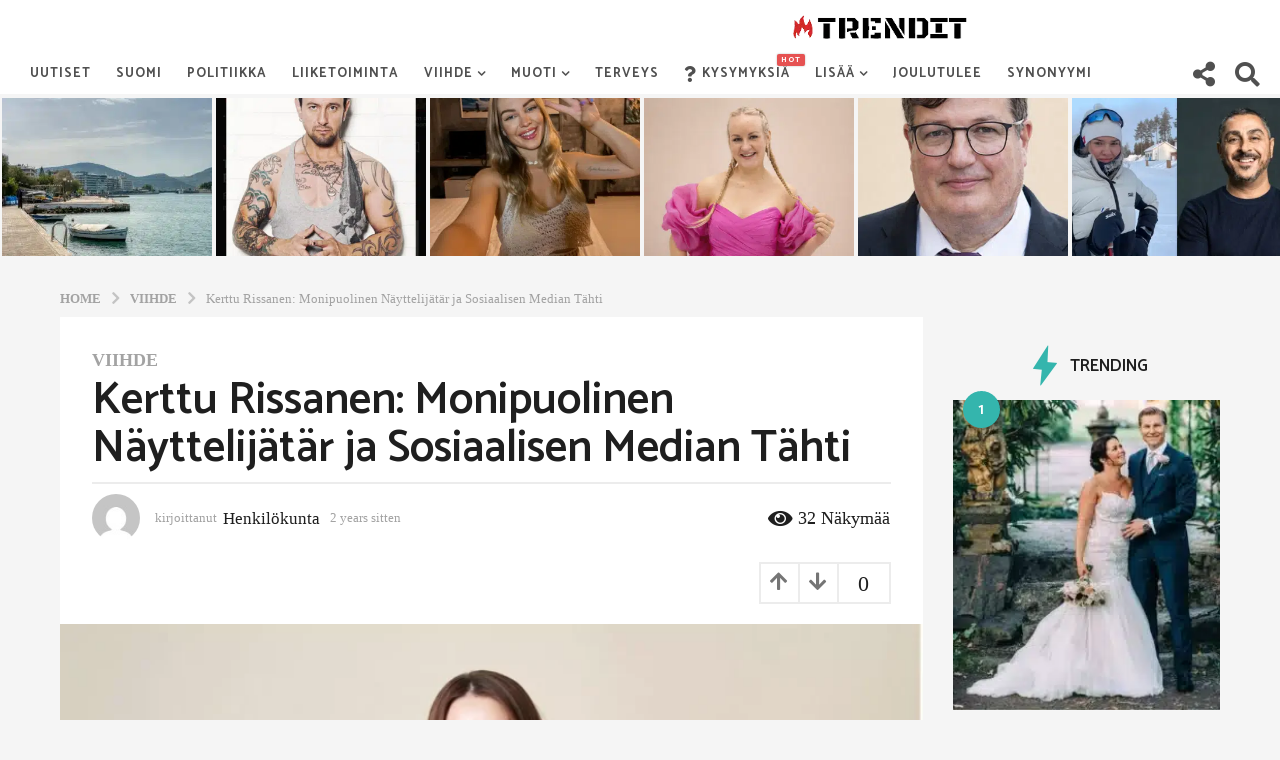

--- FILE ---
content_type: text/html; charset=UTF-8
request_url: https://trending.fi/kerttu-rissanen/
body_size: 45863
content:
<!DOCTYPE HTML>
<html lang="en-US" prefix="og: http://ogp.me/ns#">
	<head>
		<meta charset="UTF-8">
		<meta name="viewport" content="width=device-width, initial-scale=1.0, maximum-scale=1.0, user-scalable=no">
					<link rel="pingback" href="https://trending.fi/xmlrpc.php">
				<meta name='robots' content='index, follow, max-image-preview:large, max-snippet:-1, max-video-preview:-1' />
	<script type="99d229936eafff7c7b631b2e-text/javascript">
		(function( $ ) {

			var themeModeStylesheetURL = 'https://trending.fi/wp-content/themes/boombox/css/night-mode.min.css';
			var getCookie = function( cname ) {
				var name = cname + "=";
				var decodedCookie = decodeURIComponent( document.cookie );
				var ca = decodedCookie.split( ';' );
				for ( var i = 0; i < ca.length; i++ ) {
					var c = ca[i];
					while ( c.charAt( 0 ) == ' ' ) {
						c = c.substring( 1 );
					}
					if ( c.indexOf( name ) == 0 ) {
						return c.substring( name.length, c.length );
					}
				}
				return "";
			};
			var setCookie = function( cname, cvalue, exdays ) {
				var d = new Date();
				d.setTime( d.getTime() + (exdays * 24 * 60 * 60 * 1000) );
				var expires = "expires=" + d.toUTCString();
				document.cookie = cname + "=" + cvalue + ";" + expires + ";path=/";
			};
			var delete_cookie = function( cname ) {
				setCookie( cname, null, 0 );
			};
			var appendThemeModeLink = function() {
				var link = document.createElement( 'link' );
				var targetNode = document.getElementById( 'boombox-primary-style-inline-css' );
				link.rel = 'stylesheet';
				link.id = 'boombox-theme-mode-css';
				link.href = themeModeStylesheetURL;
				link.media = 'all';

				targetNode.parentNode.insertBefore( link, targetNode.nextSibling );
			};

			document.addEventListener( 'DOMContentLoaded', function() {
				var switchers = document.querySelectorAll( '.bb-mode-switcher .bb-mode-toggle' );

				for ( var i = 0; i < switchers.length; i++ ) {
					switchers[i].addEventListener( 'click', function(e) {
					    e.preventDefault();
						var stylesheet = document.getElementById( 'boombox-theme-mode-css' );
						if ( !!getCookie( 'boombox-theme-mode' ) ) {
							if ( stylesheet ) {
								stylesheet.setAttribute( 'disabled', 'disabled' );
							}
                            document.body.classList.remove("boombox-mode-on");
							delete_cookie( 'boombox-theme-mode' );
						} else {
							if ( stylesheet ) {
								stylesheet.removeAttribute( 'disabled' );
							} else {
								appendThemeModeLink();
							}
                            document.body.classList.add("boombox-mode-on");
							setCookie( 'boombox-theme-mode', 1, 365 );
						}
					} );
				}

                if ( !!getCookie( 'boombox-theme-mode' ) ) {
                    document.body.classList.add("boombox-mode-on");
                }
			} );

			if ( !!getCookie( 'boombox-theme-mode' ) ) {

				var appendInterval = setInterval( function() {
					if ( document.getElementById( 'boombox-primary-style-inline-css' ) ) {
						clearInterval( appendInterval );
						appendThemeModeLink();
					}
				}, 25 );
			}

		})();
	</script>
<!-- Easy Social Share Buttons for WordPress v.10.5 https://socialsharingplugin.com -->
<meta property="og:image" content="https://trending.fi/wp-content/uploads/2024/06/kerttu-rissanen-667aafccd1bc6.webp" />
<meta property="og:image:secure_url" content="https://trending.fi/wp-content/uploads/2024/06/kerttu-rissanen-667aafccd1bc6.webp" />
<meta property="og:image:width" content="1362" />
<meta property="og:image:height" content="880" />
<!-- / Easy Social Share Buttons for WordPress -->
<meta name="twitter:image" content="https://trending.fi/wp-content/uploads/2024/06/kerttu-rissanen-667aafccd1bc6.webp" />

	<!-- This site is optimized with the Yoast SEO plugin v26.8 - https://yoast.com/product/yoast-seo-wordpress/ -->
	<title>Kerttu Rissanen: Monipuolinen Näyttelijätär ja Sosiaalisen Median Tähti - Trending</title>
	<meta name="description" content="Kerttu Rissanen, tunnettu suomalainen näyttelijä, hurmaa monipuolisilla rooleillaan ja aktiivisuudellaan sosiaalisessa mediassa." />
	<link rel="canonical" href="https://trending.fi/kerttu-rissanen/" />
	<meta property="og:locale" content="en_US" />
	<meta property="og:type" content="article" />
	<meta property="og:title" content="Kerttu Rissanen: Monipuolinen Näyttelijätär ja Sosiaalisen Median Tähti" />
	<meta property="og:description" content="Kerttu Rissanen, tunnettu suomalainen näyttelijä, hurmaa monipuolisilla rooleillaan ja aktiivisuudellaan sosiaalisessa mediassa." />
	<meta property="og:url" content="https://trending.fi/kerttu-rissanen/" />
	<meta property="og:site_name" content="Trending" />
	<meta property="article:published_time" content="2024-06-25T11:56:34+00:00" />
	<meta property="article:modified_time" content="2024-09-14T16:26:02+00:00" />
	<meta name="author" content="Henkilökunta" />
	<meta name="twitter:card" content="summary_large_image" />
	<meta name="twitter:title" content="Kerttu Rissanen: Monipuolinen Näyttelijätär ja Sosiaalisen Median Tähti" />
	<meta name="twitter:description" content="Kerttu Rissanen, tunnettu suomalainen näyttelijä, hurmaa monipuolisilla rooleillaan ja aktiivisuudellaan sosiaalisessa mediassa." />
	<meta name="twitter:label1" content="Written by" />
	<meta name="twitter:data1" content="Henkilökunta" />
	<meta name="twitter:label2" content="Est. reading time" />
	<meta name="twitter:data2" content="3 minutes" />
	<script type="application/ld+json" class="yoast-schema-graph">{"@context":"https://schema.org","@graph":[{"@type":"Article","@id":"https://trending.fi/kerttu-rissanen/#article","isPartOf":{"@id":"https://trending.fi/kerttu-rissanen/"},"author":{"name":"Henkilökunta","@id":"https://trending.fi/#/schema/person/0929cf857d9ba12f6d208d77f5e6095f"},"headline":"Kerttu Rissanen: Monipuolinen Näyttelijätär ja Sosiaalisen Median Tähti","datePublished":"2024-06-25T11:56:34+00:00","dateModified":"2024-09-14T16:26:02+00:00","mainEntityOfPage":{"@id":"https://trending.fi/kerttu-rissanen/"},"wordCount":628,"commentCount":0,"publisher":{"@id":"https://trending.fi/#organization"},"image":{"@id":"https://trending.fi/kerttu-rissanen/#primaryimage"},"thumbnailUrl":"https://trending.fi/wp-content/uploads/2024/06/kerttu-rissanen-667aafccd1bc6.webp","articleSection":["Viihde"],"inLanguage":"en-US","potentialAction":[{"@type":"CommentAction","name":"Comment","target":["https://trending.fi/kerttu-rissanen/#respond"]}]},{"@type":"WebPage","@id":"https://trending.fi/kerttu-rissanen/","url":"https://trending.fi/kerttu-rissanen/","name":"Kerttu Rissanen: Monipuolinen Näyttelijätär ja Sosiaalisen Median Tähti - Trending","isPartOf":{"@id":"https://trending.fi/#website"},"primaryImageOfPage":{"@id":"https://trending.fi/kerttu-rissanen/#primaryimage"},"image":{"@id":"https://trending.fi/kerttu-rissanen/#primaryimage"},"thumbnailUrl":"https://trending.fi/wp-content/uploads/2024/06/kerttu-rissanen-667aafccd1bc6.webp","datePublished":"2024-06-25T11:56:34+00:00","dateModified":"2024-09-14T16:26:02+00:00","description":"Kerttu Rissanen, tunnettu suomalainen näyttelijä, hurmaa monipuolisilla rooleillaan ja aktiivisuudellaan sosiaalisessa mediassa.","breadcrumb":{"@id":"https://trending.fi/kerttu-rissanen/#breadcrumb"},"inLanguage":"en-US","potentialAction":[{"@type":"ReadAction","target":["https://trending.fi/kerttu-rissanen/"]}]},{"@type":"ImageObject","inLanguage":"en-US","@id":"https://trending.fi/kerttu-rissanen/#primaryimage","url":"https://trending.fi/wp-content/uploads/2024/06/kerttu-rissanen-667aafccd1bc6.webp","contentUrl":"https://trending.fi/wp-content/uploads/2024/06/kerttu-rissanen-667aafccd1bc6.webp","width":1362,"height":880,"caption":"Kerttu Rissanen"},{"@type":"BreadcrumbList","@id":"https://trending.fi/kerttu-rissanen/#breadcrumb","itemListElement":[{"@type":"ListItem","position":1,"name":"Trending","item":"https://trending.fi/"},{"@type":"ListItem","position":2,"name":"Kerttu Rissanen: Monipuolinen Näyttelijätär ja Sosiaalisen Median Tähti"}]},{"@type":"WebSite","@id":"https://trending.fi/#website","url":"https://trending.fi/","name":"Trending","description":"Tämän päivän trendit suomessa","publisher":{"@id":"https://trending.fi/#organization"},"potentialAction":[{"@type":"SearchAction","target":{"@type":"EntryPoint","urlTemplate":"https://trending.fi/?s={search_term_string}"},"query-input":{"@type":"PropertyValueSpecification","valueRequired":true,"valueName":"search_term_string"}}],"inLanguage":"en-US"},{"@type":"Organization","@id":"https://trending.fi/#organization","name":"Trending","url":"https://trending.fi/","logo":{"@type":"ImageObject","inLanguage":"en-US","@id":"https://trending.fi/#/schema/logo/image/","url":"https://trending.fi/wp-content/uploads/2023/10/cropped-trendy-logo1.png","contentUrl":"https://trending.fi/wp-content/uploads/2023/10/cropped-trendy-logo1.png","width":512,"height":512,"caption":"Trending"},"image":{"@id":"https://trending.fi/#/schema/logo/image/"}},{"@type":"Person","@id":"https://trending.fi/#/schema/person/0929cf857d9ba12f6d208d77f5e6095f","name":"Henkilökunta","image":{"@type":"ImageObject","inLanguage":"en-US","@id":"https://trending.fi/#/schema/person/image/","url":"//www.gravatar.com/avatar/3774bbdd9772976511d79c7199e10d81?s=96&#038;r=g&#038;d=mm","contentUrl":"//www.gravatar.com/avatar/3774bbdd9772976511d79c7199e10d81?s=96&#038;r=g&#038;d=mm","caption":"Henkilökunta"},"sameAs":["https://trending.fi"],"url":"https://trending.fi/profile/cristianmaxwell01_7d6cs4bm/"}]}</script>
	<!-- / Yoast SEO plugin. -->


<link rel='dns-prefetch' href='//code.responsivevoice.org' />
<link rel='dns-prefetch' href='//cdnjs.cloudflare.com' />
<link rel='dns-prefetch' href='//fonts.googleapis.com' />
<link rel='dns-prefetch' href='//www.googletagmanager.com' />
<link rel='dns-prefetch' href='//pagead2.googlesyndication.com' />
<link rel='dns-prefetch' href='//fundingchoicesmessages.google.com' />
<link rel="alternate" title="oEmbed (JSON)" type="application/json+oembed" href="https://trending.fi/wp-json/oembed/1.0/embed?url=https%3A%2F%2Ftrending.fi%2Fkerttu-rissanen%2F" />
<link rel="alternate" title="oEmbed (XML)" type="text/xml+oembed" href="https://trending.fi/wp-json/oembed/1.0/embed?url=https%3A%2F%2Ftrending.fi%2Fkerttu-rissanen%2F&#038;format=xml" />
<style id='wp-img-auto-sizes-contain-inline-css' type='text/css'>
img:is([sizes=auto i],[sizes^="auto," i]){contain-intrinsic-size:3000px 1500px}
/*# sourceURL=wp-img-auto-sizes-contain-inline-css */
</style>
<link rel='stylesheet' id='zombify-iconfonts-css' href='https://trending.fi/wp-content/plugins/zombify/assets/fonts/icon-fonts/icomoon/style.min.css?ver=1.7.6' type='text/css' media='all' />
<link rel='stylesheet' id='zombify-style-css' href='https://trending.fi/wp-content/plugins/zombify/assets/css/zombify.min.css?ver=1.7.6' type='text/css' media='all' />
<link rel='stylesheet' id='zombify-froala-pkgd-css-css' href='https://trending.fi/wp-content/plugins/zombify/assets/js/plugins/froala-editor/css/froala_editor.pkgd.min.css?ver=1.7.6' type='text/css' media='all' />
<link rel='stylesheet' id='zombify-froala-css-css' href='https://trending.fi/wp-content/plugins/zombify/assets/js/plugins/froala-editor/css/froala_style.min.css?ver=1.7.6' type='text/css' media='all' />
<link rel='stylesheet' id='zombify-froala-font-awesome-css' href='https://cdnjs.cloudflare.com/ajax/libs/font-awesome/4.4.0/css/font-awesome.min.css?ver=1.7.6' type='text/css' media='all' />
<link rel='stylesheet' id='mediaelement-css' href='https://trending.fi/wp-includes/js/mediaelement/mediaelementplayer-legacy.min.css?ver=4.2.17' type='text/css' media='all' />
<link rel='stylesheet' id='wp-mediaelement-css' href='https://trending.fi/wp-includes/js/mediaelement/wp-mediaelement.min.css?ver=6.9' type='text/css' media='all' />
<link rel='stylesheet' id='zombify-plugins-css-css' href='https://trending.fi/wp-content/plugins/zombify/assets/js/plugins/zombify-plugins.min.css?ver=1.7.6' type='text/css' media='all' />
<style id='zombify-plugins-css-inline-css' type='text/css'>
/* Primary Color Scheme */

/* background color */
#zombify-main-section.zf-story .zf-start .zf-add-component i,#zombify-main-section .zf-uploader .zf-label .zf-label_text,#zombify-main-section.zf-story .zf-components .zf-components_plus,#zombify-main-section .zf-checkbox-currect input:checked+.zf-toggle .zf-icon,#zombify-main-section-front .zf-list .zf-next-prev-pagination .zf-nav,
#zf-fixed-bottom-pane .zf-button, .zf-fixed-bottom-pane .zf-button,.zf-create-box .zf-item:hover .zf-wrapper,#zombify-main-section-front .zf-poll .zf-quiz_answer .zf-poll-stat,#zombify-main-section .zf-button,#zombify-main-section .zf-upload-content .zf-uploader .zf-label .zf-icon,.zombify-submit-popup .zf-content .zf-btn-group .zf-btn.zf-create, #zombify-main-section .zf-progressbar .zf-progressbar-active,#zombify-main-section-front .zf-quiz .zf-quiz_answer.zf-input .zf-quiz-guess-btn {
  background-color: #49c793;
}

/* text color */
#zombify-main-section .zf-item-wrapper .zf-body.zf-numeric .zf-index,#zombify-main-section.zf-meme .zf-options .zf-options_toggle,#zombify-main-section-front .zf-comments .bypostauthor > .comment-body .vcard .fn,
#zombify-main-section #zf-options-section .zf-head .zf-icon,.zf-create-box .zf-item .zf-icon, #zombify-main-section .zf-item-wrapper .zf-type-wrapper,#zombify-main-section-front .zf-quiz .zf-quiz_question .zf-quiz_header .zf-number,.zombify-create-popup .zf-popup_close:hover i,.zombify-submit-popup .zf-popup_close:hover i,
.zf-desktop #zombify-main-section.zf-story .zf-components .zf-add-component:hover,#zombify-main-section.zombify-personality-quiz .zf-item-wrapper .zf-type-wrapper, #zombify-main-section.zf-story .zf-item-wrapper .zf-type-wrapper,#zombify-main-section-front .zf-create-page .zf-title,#zombify-main-section-front a,#zombify-main-section-front .zf-list .zf-list_item .zf-list_header .zf-number,.zf-desktop #zombify-main-section-front .zf-list .zf-list_item .zf-list_header .zf-list_title:hover a,#zombify-main-section .fr-toolbar .fr-command.fr-btn.fr-active, .fr-popup .fr-command.fr-btn.fr-active,
#zombify-main-section h1, #zombify-main-section h2, #zombify-main-section h3, #zombify-main-section h4, #zombify-main-section h5, #zombify-main-section h6,#zombify-main-section h1, #zombify-main-section h2, #zombify-main-section h3, #zombify-main-section h4, #zombify-main-section h5, #zombify-main-section h6 {
  color: #49c793;
}

/* border color */
.zf-fixed-bottom-pane,#zombify-main-section .zf-button,#zombify-main-section .zf-checkbox-currect input:checked+.zf-toggle .zf-icon,#zombify-main-section .fr-toolbar,
#zf-fixed-bottom-pane .zf-button, .zf-fixed-bottom-pane .zf-button,#zombify-main-section-front .zombify-comments .zf-tabs-menu li.zf-active,
#zf-fixed-bottom-pane {
  border-color: #49c793;
}
/*# sourceURL=zombify-plugins-css-inline-css */
</style>
<style id='wp-emoji-styles-inline-css' type='text/css'>

	img.wp-smiley, img.emoji {
		display: inline !important;
		border: none !important;
		box-shadow: none !important;
		height: 1em !important;
		width: 1em !important;
		margin: 0 0.07em !important;
		vertical-align: -0.1em !important;
		background: none !important;
		padding: 0 !important;
	}
/*# sourceURL=wp-emoji-styles-inline-css */
</style>
<style id='wp-block-library-inline-css' type='text/css'>
:root{--wp-block-synced-color:#7a00df;--wp-block-synced-color--rgb:122,0,223;--wp-bound-block-color:var(--wp-block-synced-color);--wp-editor-canvas-background:#ddd;--wp-admin-theme-color:#007cba;--wp-admin-theme-color--rgb:0,124,186;--wp-admin-theme-color-darker-10:#006ba1;--wp-admin-theme-color-darker-10--rgb:0,107,160.5;--wp-admin-theme-color-darker-20:#005a87;--wp-admin-theme-color-darker-20--rgb:0,90,135;--wp-admin-border-width-focus:2px}@media (min-resolution:192dpi){:root{--wp-admin-border-width-focus:1.5px}}.wp-element-button{cursor:pointer}:root .has-very-light-gray-background-color{background-color:#eee}:root .has-very-dark-gray-background-color{background-color:#313131}:root .has-very-light-gray-color{color:#eee}:root .has-very-dark-gray-color{color:#313131}:root .has-vivid-green-cyan-to-vivid-cyan-blue-gradient-background{background:linear-gradient(135deg,#00d084,#0693e3)}:root .has-purple-crush-gradient-background{background:linear-gradient(135deg,#34e2e4,#4721fb 50%,#ab1dfe)}:root .has-hazy-dawn-gradient-background{background:linear-gradient(135deg,#faaca8,#dad0ec)}:root .has-subdued-olive-gradient-background{background:linear-gradient(135deg,#fafae1,#67a671)}:root .has-atomic-cream-gradient-background{background:linear-gradient(135deg,#fdd79a,#004a59)}:root .has-nightshade-gradient-background{background:linear-gradient(135deg,#330968,#31cdcf)}:root .has-midnight-gradient-background{background:linear-gradient(135deg,#020381,#2874fc)}:root{--wp--preset--font-size--normal:16px;--wp--preset--font-size--huge:42px}.has-regular-font-size{font-size:1em}.has-larger-font-size{font-size:2.625em}.has-normal-font-size{font-size:var(--wp--preset--font-size--normal)}.has-huge-font-size{font-size:var(--wp--preset--font-size--huge)}.has-text-align-center{text-align:center}.has-text-align-left{text-align:left}.has-text-align-right{text-align:right}.has-fit-text{white-space:nowrap!important}#end-resizable-editor-section{display:none}.aligncenter{clear:both}.items-justified-left{justify-content:flex-start}.items-justified-center{justify-content:center}.items-justified-right{justify-content:flex-end}.items-justified-space-between{justify-content:space-between}.screen-reader-text{border:0;clip-path:inset(50%);height:1px;margin:-1px;overflow:hidden;padding:0;position:absolute;width:1px;word-wrap:normal!important}.screen-reader-text:focus{background-color:#ddd;clip-path:none;color:#444;display:block;font-size:1em;height:auto;left:5px;line-height:normal;padding:15px 23px 14px;text-decoration:none;top:5px;width:auto;z-index:100000}html :where(.has-border-color){border-style:solid}html :where([style*=border-top-color]){border-top-style:solid}html :where([style*=border-right-color]){border-right-style:solid}html :where([style*=border-bottom-color]){border-bottom-style:solid}html :where([style*=border-left-color]){border-left-style:solid}html :where([style*=border-width]){border-style:solid}html :where([style*=border-top-width]){border-top-style:solid}html :where([style*=border-right-width]){border-right-style:solid}html :where([style*=border-bottom-width]){border-bottom-style:solid}html :where([style*=border-left-width]){border-left-style:solid}html :where(img[class*=wp-image-]){height:auto;max-width:100%}:where(figure){margin:0 0 1em}html :where(.is-position-sticky){--wp-admin--admin-bar--position-offset:var(--wp-admin--admin-bar--height,0px)}@media screen and (max-width:600px){html :where(.is-position-sticky){--wp-admin--admin-bar--position-offset:0px}}

/*# sourceURL=wp-block-library-inline-css */
</style><style id='wp-block-heading-inline-css' type='text/css'>
h1:where(.wp-block-heading).has-background,h2:where(.wp-block-heading).has-background,h3:where(.wp-block-heading).has-background,h4:where(.wp-block-heading).has-background,h5:where(.wp-block-heading).has-background,h6:where(.wp-block-heading).has-background{padding:1.25em 2.375em}h1.has-text-align-left[style*=writing-mode]:where([style*=vertical-lr]),h1.has-text-align-right[style*=writing-mode]:where([style*=vertical-rl]),h2.has-text-align-left[style*=writing-mode]:where([style*=vertical-lr]),h2.has-text-align-right[style*=writing-mode]:where([style*=vertical-rl]),h3.has-text-align-left[style*=writing-mode]:where([style*=vertical-lr]),h3.has-text-align-right[style*=writing-mode]:where([style*=vertical-rl]),h4.has-text-align-left[style*=writing-mode]:where([style*=vertical-lr]),h4.has-text-align-right[style*=writing-mode]:where([style*=vertical-rl]),h5.has-text-align-left[style*=writing-mode]:where([style*=vertical-lr]),h5.has-text-align-right[style*=writing-mode]:where([style*=vertical-rl]),h6.has-text-align-left[style*=writing-mode]:where([style*=vertical-lr]),h6.has-text-align-right[style*=writing-mode]:where([style*=vertical-rl]){rotate:180deg}
/*# sourceURL=https://trending.fi/wp-includes/blocks/heading/style.min.css */
</style>
<style id='wp-block-embed-inline-css' type='text/css'>
.wp-block-embed.alignleft,.wp-block-embed.alignright,.wp-block[data-align=left]>[data-type="core/embed"],.wp-block[data-align=right]>[data-type="core/embed"]{max-width:360px;width:100%}.wp-block-embed.alignleft .wp-block-embed__wrapper,.wp-block-embed.alignright .wp-block-embed__wrapper,.wp-block[data-align=left]>[data-type="core/embed"] .wp-block-embed__wrapper,.wp-block[data-align=right]>[data-type="core/embed"] .wp-block-embed__wrapper{min-width:280px}.wp-block-cover .wp-block-embed{min-height:240px;min-width:320px}.wp-block-embed{overflow-wrap:break-word}.wp-block-embed :where(figcaption){margin-bottom:1em;margin-top:.5em}.wp-block-embed iframe{max-width:100%}.wp-block-embed__wrapper{position:relative}.wp-embed-responsive .wp-has-aspect-ratio .wp-block-embed__wrapper:before{content:"";display:block;padding-top:50%}.wp-embed-responsive .wp-has-aspect-ratio iframe{bottom:0;height:100%;left:0;position:absolute;right:0;top:0;width:100%}.wp-embed-responsive .wp-embed-aspect-21-9 .wp-block-embed__wrapper:before{padding-top:42.85%}.wp-embed-responsive .wp-embed-aspect-18-9 .wp-block-embed__wrapper:before{padding-top:50%}.wp-embed-responsive .wp-embed-aspect-16-9 .wp-block-embed__wrapper:before{padding-top:56.25%}.wp-embed-responsive .wp-embed-aspect-4-3 .wp-block-embed__wrapper:before{padding-top:75%}.wp-embed-responsive .wp-embed-aspect-1-1 .wp-block-embed__wrapper:before{padding-top:100%}.wp-embed-responsive .wp-embed-aspect-9-16 .wp-block-embed__wrapper:before{padding-top:177.77%}.wp-embed-responsive .wp-embed-aspect-1-2 .wp-block-embed__wrapper:before{padding-top:200%}
/*# sourceURL=https://trending.fi/wp-includes/blocks/embed/style.min.css */
</style>
<style id='wp-block-paragraph-inline-css' type='text/css'>
.is-small-text{font-size:.875em}.is-regular-text{font-size:1em}.is-large-text{font-size:2.25em}.is-larger-text{font-size:3em}.has-drop-cap:not(:focus):first-letter{float:left;font-size:8.4em;font-style:normal;font-weight:100;line-height:.68;margin:.05em .1em 0 0;text-transform:uppercase}body.rtl .has-drop-cap:not(:focus):first-letter{float:none;margin-left:.1em}p.has-drop-cap.has-background{overflow:hidden}:root :where(p.has-background){padding:1.25em 2.375em}:where(p.has-text-color:not(.has-link-color)) a{color:inherit}p.has-text-align-left[style*="writing-mode:vertical-lr"],p.has-text-align-right[style*="writing-mode:vertical-rl"]{rotate:180deg}
/*# sourceURL=https://trending.fi/wp-includes/blocks/paragraph/style.min.css */
</style>
<style id='global-styles-inline-css' type='text/css'>
:root{--wp--preset--aspect-ratio--square: 1;--wp--preset--aspect-ratio--4-3: 4/3;--wp--preset--aspect-ratio--3-4: 3/4;--wp--preset--aspect-ratio--3-2: 3/2;--wp--preset--aspect-ratio--2-3: 2/3;--wp--preset--aspect-ratio--16-9: 16/9;--wp--preset--aspect-ratio--9-16: 9/16;--wp--preset--color--black: #000000;--wp--preset--color--cyan-bluish-gray: #abb8c3;--wp--preset--color--white: #ffffff;--wp--preset--color--pale-pink: #f78da7;--wp--preset--color--vivid-red: #cf2e2e;--wp--preset--color--luminous-vivid-orange: #ff6900;--wp--preset--color--luminous-vivid-amber: #fcb900;--wp--preset--color--light-green-cyan: #7bdcb5;--wp--preset--color--vivid-green-cyan: #00d084;--wp--preset--color--pale-cyan-blue: #8ed1fc;--wp--preset--color--vivid-cyan-blue: #0693e3;--wp--preset--color--vivid-purple: #9b51e0;--wp--preset--gradient--vivid-cyan-blue-to-vivid-purple: linear-gradient(135deg,rgb(6,147,227) 0%,rgb(155,81,224) 100%);--wp--preset--gradient--light-green-cyan-to-vivid-green-cyan: linear-gradient(135deg,rgb(122,220,180) 0%,rgb(0,208,130) 100%);--wp--preset--gradient--luminous-vivid-amber-to-luminous-vivid-orange: linear-gradient(135deg,rgb(252,185,0) 0%,rgb(255,105,0) 100%);--wp--preset--gradient--luminous-vivid-orange-to-vivid-red: linear-gradient(135deg,rgb(255,105,0) 0%,rgb(207,46,46) 100%);--wp--preset--gradient--very-light-gray-to-cyan-bluish-gray: linear-gradient(135deg,rgb(238,238,238) 0%,rgb(169,184,195) 100%);--wp--preset--gradient--cool-to-warm-spectrum: linear-gradient(135deg,rgb(74,234,220) 0%,rgb(151,120,209) 20%,rgb(207,42,186) 40%,rgb(238,44,130) 60%,rgb(251,105,98) 80%,rgb(254,248,76) 100%);--wp--preset--gradient--blush-light-purple: linear-gradient(135deg,rgb(255,206,236) 0%,rgb(152,150,240) 100%);--wp--preset--gradient--blush-bordeaux: linear-gradient(135deg,rgb(254,205,165) 0%,rgb(254,45,45) 50%,rgb(107,0,62) 100%);--wp--preset--gradient--luminous-dusk: linear-gradient(135deg,rgb(255,203,112) 0%,rgb(199,81,192) 50%,rgb(65,88,208) 100%);--wp--preset--gradient--pale-ocean: linear-gradient(135deg,rgb(255,245,203) 0%,rgb(182,227,212) 50%,rgb(51,167,181) 100%);--wp--preset--gradient--electric-grass: linear-gradient(135deg,rgb(202,248,128) 0%,rgb(113,206,126) 100%);--wp--preset--gradient--midnight: linear-gradient(135deg,rgb(2,3,129) 0%,rgb(40,116,252) 100%);--wp--preset--font-size--small: 13px;--wp--preset--font-size--medium: 20px;--wp--preset--font-size--large: 36px;--wp--preset--font-size--x-large: 42px;--wp--preset--spacing--20: 0.44rem;--wp--preset--spacing--30: 0.67rem;--wp--preset--spacing--40: 1rem;--wp--preset--spacing--50: 1.5rem;--wp--preset--spacing--60: 2.25rem;--wp--preset--spacing--70: 3.38rem;--wp--preset--spacing--80: 5.06rem;--wp--preset--shadow--natural: 6px 6px 9px rgba(0, 0, 0, 0.2);--wp--preset--shadow--deep: 12px 12px 50px rgba(0, 0, 0, 0.4);--wp--preset--shadow--sharp: 6px 6px 0px rgba(0, 0, 0, 0.2);--wp--preset--shadow--outlined: 6px 6px 0px -3px rgb(255, 255, 255), 6px 6px rgb(0, 0, 0);--wp--preset--shadow--crisp: 6px 6px 0px rgb(0, 0, 0);}:where(.is-layout-flex){gap: 0.5em;}:where(.is-layout-grid){gap: 0.5em;}body .is-layout-flex{display: flex;}.is-layout-flex{flex-wrap: wrap;align-items: center;}.is-layout-flex > :is(*, div){margin: 0;}body .is-layout-grid{display: grid;}.is-layout-grid > :is(*, div){margin: 0;}:where(.wp-block-columns.is-layout-flex){gap: 2em;}:where(.wp-block-columns.is-layout-grid){gap: 2em;}:where(.wp-block-post-template.is-layout-flex){gap: 1.25em;}:where(.wp-block-post-template.is-layout-grid){gap: 1.25em;}.has-black-color{color: var(--wp--preset--color--black) !important;}.has-cyan-bluish-gray-color{color: var(--wp--preset--color--cyan-bluish-gray) !important;}.has-white-color{color: var(--wp--preset--color--white) !important;}.has-pale-pink-color{color: var(--wp--preset--color--pale-pink) !important;}.has-vivid-red-color{color: var(--wp--preset--color--vivid-red) !important;}.has-luminous-vivid-orange-color{color: var(--wp--preset--color--luminous-vivid-orange) !important;}.has-luminous-vivid-amber-color{color: var(--wp--preset--color--luminous-vivid-amber) !important;}.has-light-green-cyan-color{color: var(--wp--preset--color--light-green-cyan) !important;}.has-vivid-green-cyan-color{color: var(--wp--preset--color--vivid-green-cyan) !important;}.has-pale-cyan-blue-color{color: var(--wp--preset--color--pale-cyan-blue) !important;}.has-vivid-cyan-blue-color{color: var(--wp--preset--color--vivid-cyan-blue) !important;}.has-vivid-purple-color{color: var(--wp--preset--color--vivid-purple) !important;}.has-black-background-color{background-color: var(--wp--preset--color--black) !important;}.has-cyan-bluish-gray-background-color{background-color: var(--wp--preset--color--cyan-bluish-gray) !important;}.has-white-background-color{background-color: var(--wp--preset--color--white) !important;}.has-pale-pink-background-color{background-color: var(--wp--preset--color--pale-pink) !important;}.has-vivid-red-background-color{background-color: var(--wp--preset--color--vivid-red) !important;}.has-luminous-vivid-orange-background-color{background-color: var(--wp--preset--color--luminous-vivid-orange) !important;}.has-luminous-vivid-amber-background-color{background-color: var(--wp--preset--color--luminous-vivid-amber) !important;}.has-light-green-cyan-background-color{background-color: var(--wp--preset--color--light-green-cyan) !important;}.has-vivid-green-cyan-background-color{background-color: var(--wp--preset--color--vivid-green-cyan) !important;}.has-pale-cyan-blue-background-color{background-color: var(--wp--preset--color--pale-cyan-blue) !important;}.has-vivid-cyan-blue-background-color{background-color: var(--wp--preset--color--vivid-cyan-blue) !important;}.has-vivid-purple-background-color{background-color: var(--wp--preset--color--vivid-purple) !important;}.has-black-border-color{border-color: var(--wp--preset--color--black) !important;}.has-cyan-bluish-gray-border-color{border-color: var(--wp--preset--color--cyan-bluish-gray) !important;}.has-white-border-color{border-color: var(--wp--preset--color--white) !important;}.has-pale-pink-border-color{border-color: var(--wp--preset--color--pale-pink) !important;}.has-vivid-red-border-color{border-color: var(--wp--preset--color--vivid-red) !important;}.has-luminous-vivid-orange-border-color{border-color: var(--wp--preset--color--luminous-vivid-orange) !important;}.has-luminous-vivid-amber-border-color{border-color: var(--wp--preset--color--luminous-vivid-amber) !important;}.has-light-green-cyan-border-color{border-color: var(--wp--preset--color--light-green-cyan) !important;}.has-vivid-green-cyan-border-color{border-color: var(--wp--preset--color--vivid-green-cyan) !important;}.has-pale-cyan-blue-border-color{border-color: var(--wp--preset--color--pale-cyan-blue) !important;}.has-vivid-cyan-blue-border-color{border-color: var(--wp--preset--color--vivid-cyan-blue) !important;}.has-vivid-purple-border-color{border-color: var(--wp--preset--color--vivid-purple) !important;}.has-vivid-cyan-blue-to-vivid-purple-gradient-background{background: var(--wp--preset--gradient--vivid-cyan-blue-to-vivid-purple) !important;}.has-light-green-cyan-to-vivid-green-cyan-gradient-background{background: var(--wp--preset--gradient--light-green-cyan-to-vivid-green-cyan) !important;}.has-luminous-vivid-amber-to-luminous-vivid-orange-gradient-background{background: var(--wp--preset--gradient--luminous-vivid-amber-to-luminous-vivid-orange) !important;}.has-luminous-vivid-orange-to-vivid-red-gradient-background{background: var(--wp--preset--gradient--luminous-vivid-orange-to-vivid-red) !important;}.has-very-light-gray-to-cyan-bluish-gray-gradient-background{background: var(--wp--preset--gradient--very-light-gray-to-cyan-bluish-gray) !important;}.has-cool-to-warm-spectrum-gradient-background{background: var(--wp--preset--gradient--cool-to-warm-spectrum) !important;}.has-blush-light-purple-gradient-background{background: var(--wp--preset--gradient--blush-light-purple) !important;}.has-blush-bordeaux-gradient-background{background: var(--wp--preset--gradient--blush-bordeaux) !important;}.has-luminous-dusk-gradient-background{background: var(--wp--preset--gradient--luminous-dusk) !important;}.has-pale-ocean-gradient-background{background: var(--wp--preset--gradient--pale-ocean) !important;}.has-electric-grass-gradient-background{background: var(--wp--preset--gradient--electric-grass) !important;}.has-midnight-gradient-background{background: var(--wp--preset--gradient--midnight) !important;}.has-small-font-size{font-size: var(--wp--preset--font-size--small) !important;}.has-medium-font-size{font-size: var(--wp--preset--font-size--medium) !important;}.has-large-font-size{font-size: var(--wp--preset--font-size--large) !important;}.has-x-large-font-size{font-size: var(--wp--preset--font-size--x-large) !important;}
/*# sourceURL=global-styles-inline-css */
</style>

<style id='classic-theme-styles-inline-css' type='text/css'>
/*! This file is auto-generated */
.wp-block-button__link{color:#fff;background-color:#32373c;border-radius:9999px;box-shadow:none;text-decoration:none;padding:calc(.667em + 2px) calc(1.333em + 2px);font-size:1.125em}.wp-block-file__button{background:#32373c;color:#fff;text-decoration:none}
/*# sourceURL=/wp-includes/css/classic-themes.min.css */
</style>
<link rel='stylesheet' id='bp-parent-css-css' href='https://trending.fi/wp-content/themes/boombox/buddypress/css/buddypress.min.css?ver=2.9.9' type='text/css' media='screen' />
<link rel='stylesheet' id='christmas-countdown-style-css' href='https://trending.fi/wp-content/plugins/christmas-countdown/countdown-style.css?ver=6.9' type='text/css' media='all' />
<link rel='stylesheet' id='contact-form-7-css' href='https://trending.fi/wp-content/plugins/contact-form-7/includes/css/styles.css?ver=6.1.4' type='text/css' media='all' />
<link rel='stylesheet' id='rv-style-css' href='https://trending.fi/wp-content/plugins/responsivevoice-text-to-speech/includes/css/responsivevoice.css?ver=6.9' type='text/css' media='all' />
<link rel='stylesheet' id='boombox-styles-min-css' href='https://trending.fi/wp-content/themes/boombox/js/plugins/plugins.min.css?ver=2.9.9' type='text/css' media='all' />
<link rel='stylesheet' id='boombox-icomoon-style-css' href='https://trending.fi/wp-content/themes/boombox/fonts/icon-fonts/icomoon/icons.min.css?ver=2.9.9' type='text/css' media='all' />
<style id="boombox-fonts-css" media="all">/* tamil */
@font-face {
  font-family: 'Catamaran';
  font-style: normal;
  font-weight: 300;
  font-display: swap;
  src: url(/fonts.gstatic.com/s/catamaran/v28/o-0IIpQoyXQa2RxT7-5r8zRASf6M7VBj.woff2) format('woff2');
  unicode-range: U+0964-0965, U+0B82-0BFA, U+200C-200D, U+20B9, U+25CC;
}
/* latin-ext */
@font-face {
  font-family: 'Catamaran';
  font-style: normal;
  font-weight: 300;
  font-display: swap;
  src: url(/fonts.gstatic.com/s/catamaran/v28/o-0IIpQoyXQa2RxT7-5r6zRASf6M7VBj.woff2) format('woff2');
  unicode-range: U+0100-02BA, U+02BD-02C5, U+02C7-02CC, U+02CE-02D7, U+02DD-02FF, U+0304, U+0308, U+0329, U+1D00-1DBF, U+1E00-1E9F, U+1EF2-1EFF, U+2020, U+20A0-20AB, U+20AD-20C0, U+2113, U+2C60-2C7F, U+A720-A7FF;
}
/* latin */
@font-face {
  font-family: 'Catamaran';
  font-style: normal;
  font-weight: 300;
  font-display: swap;
  src: url(/fonts.gstatic.com/s/catamaran/v28/o-0IIpQoyXQa2RxT7-5r5TRASf6M7Q.woff2) format('woff2');
  unicode-range: U+0000-00FF, U+0131, U+0152-0153, U+02BB-02BC, U+02C6, U+02DA, U+02DC, U+0304, U+0308, U+0329, U+2000-206F, U+20AC, U+2122, U+2191, U+2193, U+2212, U+2215, U+FEFF, U+FFFD;
}
/* tamil */
@font-face {
  font-family: 'Catamaran';
  font-style: normal;
  font-weight: 400;
  font-display: swap;
  src: url(/fonts.gstatic.com/s/catamaran/v28/o-0IIpQoyXQa2RxT7-5r8zRASf6M7VBj.woff2) format('woff2');
  unicode-range: U+0964-0965, U+0B82-0BFA, U+200C-200D, U+20B9, U+25CC;
}
/* latin-ext */
@font-face {
  font-family: 'Catamaran';
  font-style: normal;
  font-weight: 400;
  font-display: swap;
  src: url(/fonts.gstatic.com/s/catamaran/v28/o-0IIpQoyXQa2RxT7-5r6zRASf6M7VBj.woff2) format('woff2');
  unicode-range: U+0100-02BA, U+02BD-02C5, U+02C7-02CC, U+02CE-02D7, U+02DD-02FF, U+0304, U+0308, U+0329, U+1D00-1DBF, U+1E00-1E9F, U+1EF2-1EFF, U+2020, U+20A0-20AB, U+20AD-20C0, U+2113, U+2C60-2C7F, U+A720-A7FF;
}
/* latin */
@font-face {
  font-family: 'Catamaran';
  font-style: normal;
  font-weight: 400;
  font-display: swap;
  src: url(/fonts.gstatic.com/s/catamaran/v28/o-0IIpQoyXQa2RxT7-5r5TRASf6M7Q.woff2) format('woff2');
  unicode-range: U+0000-00FF, U+0131, U+0152-0153, U+02BB-02BC, U+02C6, U+02DA, U+02DC, U+0304, U+0308, U+0329, U+2000-206F, U+20AC, U+2122, U+2191, U+2193, U+2212, U+2215, U+FEFF, U+FFFD;
}
/* tamil */
@font-face {
  font-family: 'Catamaran';
  font-style: normal;
  font-weight: 500;
  font-display: swap;
  src: url(/fonts.gstatic.com/s/catamaran/v28/o-0IIpQoyXQa2RxT7-5r8zRASf6M7VBj.woff2) format('woff2');
  unicode-range: U+0964-0965, U+0B82-0BFA, U+200C-200D, U+20B9, U+25CC;
}
/* latin-ext */
@font-face {
  font-family: 'Catamaran';
  font-style: normal;
  font-weight: 500;
  font-display: swap;
  src: url(/fonts.gstatic.com/s/catamaran/v28/o-0IIpQoyXQa2RxT7-5r6zRASf6M7VBj.woff2) format('woff2');
  unicode-range: U+0100-02BA, U+02BD-02C5, U+02C7-02CC, U+02CE-02D7, U+02DD-02FF, U+0304, U+0308, U+0329, U+1D00-1DBF, U+1E00-1E9F, U+1EF2-1EFF, U+2020, U+20A0-20AB, U+20AD-20C0, U+2113, U+2C60-2C7F, U+A720-A7FF;
}
/* latin */
@font-face {
  font-family: 'Catamaran';
  font-style: normal;
  font-weight: 500;
  font-display: swap;
  src: url(/fonts.gstatic.com/s/catamaran/v28/o-0IIpQoyXQa2RxT7-5r5TRASf6M7Q.woff2) format('woff2');
  unicode-range: U+0000-00FF, U+0131, U+0152-0153, U+02BB-02BC, U+02C6, U+02DA, U+02DC, U+0304, U+0308, U+0329, U+2000-206F, U+20AC, U+2122, U+2191, U+2193, U+2212, U+2215, U+FEFF, U+FFFD;
}
/* tamil */
@font-face {
  font-family: 'Catamaran';
  font-style: normal;
  font-weight: 600;
  font-display: swap;
  src: url(/fonts.gstatic.com/s/catamaran/v28/o-0IIpQoyXQa2RxT7-5r8zRASf6M7VBj.woff2) format('woff2');
  unicode-range: U+0964-0965, U+0B82-0BFA, U+200C-200D, U+20B9, U+25CC;
}
/* latin-ext */
@font-face {
  font-family: 'Catamaran';
  font-style: normal;
  font-weight: 600;
  font-display: swap;
  src: url(/fonts.gstatic.com/s/catamaran/v28/o-0IIpQoyXQa2RxT7-5r6zRASf6M7VBj.woff2) format('woff2');
  unicode-range: U+0100-02BA, U+02BD-02C5, U+02C7-02CC, U+02CE-02D7, U+02DD-02FF, U+0304, U+0308, U+0329, U+1D00-1DBF, U+1E00-1E9F, U+1EF2-1EFF, U+2020, U+20A0-20AB, U+20AD-20C0, U+2113, U+2C60-2C7F, U+A720-A7FF;
}
/* latin */
@font-face {
  font-family: 'Catamaran';
  font-style: normal;
  font-weight: 600;
  font-display: swap;
  src: url(/fonts.gstatic.com/s/catamaran/v28/o-0IIpQoyXQa2RxT7-5r5TRASf6M7Q.woff2) format('woff2');
  unicode-range: U+0000-00FF, U+0131, U+0152-0153, U+02BB-02BC, U+02C6, U+02DA, U+02DC, U+0304, U+0308, U+0329, U+2000-206F, U+20AC, U+2122, U+2191, U+2193, U+2212, U+2215, U+FEFF, U+FFFD;
}
/* tamil */
@font-face {
  font-family: 'Catamaran';
  font-style: normal;
  font-weight: 700;
  font-display: swap;
  src: url(/fonts.gstatic.com/s/catamaran/v28/o-0IIpQoyXQa2RxT7-5r8zRASf6M7VBj.woff2) format('woff2');
  unicode-range: U+0964-0965, U+0B82-0BFA, U+200C-200D, U+20B9, U+25CC;
}
/* latin-ext */
@font-face {
  font-family: 'Catamaran';
  font-style: normal;
  font-weight: 700;
  font-display: swap;
  src: url(/fonts.gstatic.com/s/catamaran/v28/o-0IIpQoyXQa2RxT7-5r6zRASf6M7VBj.woff2) format('woff2');
  unicode-range: U+0100-02BA, U+02BD-02C5, U+02C7-02CC, U+02CE-02D7, U+02DD-02FF, U+0304, U+0308, U+0329, U+1D00-1DBF, U+1E00-1E9F, U+1EF2-1EFF, U+2020, U+20A0-20AB, U+20AD-20C0, U+2113, U+2C60-2C7F, U+A720-A7FF;
}
/* latin */
@font-face {
  font-family: 'Catamaran';
  font-style: normal;
  font-weight: 700;
  font-display: swap;
  src: url(/fonts.gstatic.com/s/catamaran/v28/o-0IIpQoyXQa2RxT7-5r5TRASf6M7Q.woff2) format('woff2');
  unicode-range: U+0000-00FF, U+0131, U+0152-0153, U+02BB-02BC, U+02C6, U+02DA, U+02DC, U+0304, U+0308, U+0329, U+2000-206F, U+20AC, U+2122, U+2191, U+2193, U+2212, U+2215, U+FEFF, U+FFFD;
}
/* tamil */
@font-face {
  font-family: 'Catamaran';
  font-style: normal;
  font-weight: 800;
  font-display: swap;
  src: url(/fonts.gstatic.com/s/catamaran/v28/o-0IIpQoyXQa2RxT7-5r8zRASf6M7VBj.woff2) format('woff2');
  unicode-range: U+0964-0965, U+0B82-0BFA, U+200C-200D, U+20B9, U+25CC;
}
/* latin-ext */
@font-face {
  font-family: 'Catamaran';
  font-style: normal;
  font-weight: 800;
  font-display: swap;
  src: url(/fonts.gstatic.com/s/catamaran/v28/o-0IIpQoyXQa2RxT7-5r6zRASf6M7VBj.woff2) format('woff2');
  unicode-range: U+0100-02BA, U+02BD-02C5, U+02C7-02CC, U+02CE-02D7, U+02DD-02FF, U+0304, U+0308, U+0329, U+1D00-1DBF, U+1E00-1E9F, U+1EF2-1EFF, U+2020, U+20A0-20AB, U+20AD-20C0, U+2113, U+2C60-2C7F, U+A720-A7FF;
}
/* latin */
@font-face {
  font-family: 'Catamaran';
  font-style: normal;
  font-weight: 800;
  font-display: swap;
  src: url(/fonts.gstatic.com/s/catamaran/v28/o-0IIpQoyXQa2RxT7-5r5TRASf6M7Q.woff2) format('woff2');
  unicode-range: U+0000-00FF, U+0131, U+0152-0153, U+02BB-02BC, U+02C6, U+02DA, U+02DC, U+0304, U+0308, U+0329, U+2000-206F, U+20AC, U+2122, U+2191, U+2193, U+2212, U+2215, U+FEFF, U+FFFD;
}
/* tamil */
@font-face {
  font-family: 'Catamaran';
  font-style: normal;
  font-weight: 900;
  font-display: swap;
  src: url(/fonts.gstatic.com/s/catamaran/v28/o-0IIpQoyXQa2RxT7-5r8zRASf6M7VBj.woff2) format('woff2');
  unicode-range: U+0964-0965, U+0B82-0BFA, U+200C-200D, U+20B9, U+25CC;
}
/* latin-ext */
@font-face {
  font-family: 'Catamaran';
  font-style: normal;
  font-weight: 900;
  font-display: swap;
  src: url(/fonts.gstatic.com/s/catamaran/v28/o-0IIpQoyXQa2RxT7-5r6zRASf6M7VBj.woff2) format('woff2');
  unicode-range: U+0100-02BA, U+02BD-02C5, U+02C7-02CC, U+02CE-02D7, U+02DD-02FF, U+0304, U+0308, U+0329, U+1D00-1DBF, U+1E00-1E9F, U+1EF2-1EFF, U+2020, U+20A0-20AB, U+20AD-20C0, U+2113, U+2C60-2C7F, U+A720-A7FF;
}
/* latin */
@font-face {
  font-family: 'Catamaran';
  font-style: normal;
  font-weight: 900;
  font-display: swap;
  src: url(/fonts.gstatic.com/s/catamaran/v28/o-0IIpQoyXQa2RxT7-5r5TRASf6M7Q.woff2) format('woff2');
  unicode-range: U+0000-00FF, U+0131, U+0152-0153, U+02BB-02BC, U+02C6, U+02DA, U+02DC, U+0304, U+0308, U+0329, U+2000-206F, U+20AC, U+2122, U+2191, U+2193, U+2212, U+2215, U+FEFF, U+FFFD;
}
</style>
<link rel='stylesheet' id='boombox-primary-style-css' href='https://trending.fi/wp-content/themes/boombox/css/style.min.css?ver=2.9.9' type='text/css' media='all' />
<style id='boombox-primary-style-inline-css' type='text/css'>

		/* -- Mobile Header -- */
		.bb-header.header-mobile .header-row {
			background-color: #ffffff;
			color: #1f1f1f;
		}
		/* If you need to specify different color for bottom/top header, use this code */
		.bb-header.header-mobile.g-style .header-c {
			color: #1f1f1f;
		}
		/* Mobile header breakpoint */
		@media (min-width: 992px) {
			.bb-show-desktop-header {
			  display: block;
			}
			.bb-show-mobile-header {
			  display: none;
			}
		}
	
		/* --site title color */
		.branding h1 {
		  color: #1f1f1f;
		}
	
		/* -top */
		.bb-header.header-desktop .top-header {
		  background-color: #ffffff;
		}
	
		.bb-header.header-desktop .top-header .bb-header-icon:hover,
		.bb-header.header-desktop .top-header  .bb-header-icon.active,
		.bb-header.header-desktop .top-header .main-navigation > ul > li:hover,
		.bb-header.header-desktop .top-header .main-navigation > ul > li.current-menu-item > a {
		  color: #505050;
		}
	
		/* --top pattern */
		.bb-header.header-desktop .top-header svg {
		  fill: #ffffff;
		}
	
		/* --top text color */
		.bb-header.header-desktop .top-header {
		  color: #505050;
		}
	
		.bb-header.header-desktop .top-header .create-post {
		  background-color: #353535;
		}
	
		/* --top button color */
		.bb-header.header-desktop .top-header .create-post {
		  color: #ffffff;
		}
		
		/* --top Typography */
		.bb-header.header-desktop .top-header .main-navigation {
			font-family: Catamaran,sans-serif;
			font-size: 13px;
			font-style : normal;
			font-weight: 700;
			letter-spacing: 1px;
			text-transform: uppercase;
		}
		
		.bb-header.header-desktop .top-header .main-navigation .sub-menu {
			font-family: inherit;
			font-size: 14px;
			font-style : inherit;
			font-weight: 500;
			letter-spacing: inherit;
			text-transform: inherit;
		}
	
		.bb-header.header-desktop .bottom-header .bb-header-icon:hover,
		.bb-header.header-desktop .bottom-header .bb-header-icon.active,
		.bb-header.header-desktop .bottom-header .main-navigation > ul > li:hover,
		.bb-header.header-desktop .bottom-header .main-navigation > ul > li.current-menu-item > a,
		.bb-header.header-desktop .bottom-header .main-navigation > ul > li.current-menu-item > .dropdown-toggle {
		  color: #505050;
		}
	
		/* -bottom */
		.bb-header.header-desktop .bottom-header {
		  background-color: #ffffff;
		}
	
		.bb-header.header-desktop .bottom-header svg {
		  fill: #ffffff;
		}
	
		/* --bottom text color */
		.bb-header.header-desktop .bottom-header {
		  color: #ffe400;
		}
	
		.bb-header.header-desktop .bottom-header .main-navigation ul li:before,
		.bb-header.header-desktop .bottom-header .account-box .user:after,
		.bb-header.header-desktop .bottom-header .create-post:before,
		.bb-header.header-desktop .bottom-header .menu-button:after {
		  border-color: #ffe400;
		}
	
		.bb-header.header-desktop .bottom-header .create-post {
		  background-color: #353535;
		}
	
		/* --bottom button color */
		.bb-header.header-desktop .create-post {
		  color: #ffffff;
		}
		
		/* --bottom Typography */
		.bb-header.header-desktop .bottom-header .main-navigation {
			font-family: inherit;
			font-size: inherit;
			font-style : inherit;
			font-weight: inherit;
			letter-spacing: inherit;
			text-transform: inherit;
		}
		
		.bb-header.header-desktop .bottom-header .main-navigation .sub-menu {
			font-family: inherit;
			font-size: 14px;
			font-style : inherit;
			font-weight: 500;
			letter-spacing: inherit;
			text-transform: inherit;
		}

		/* -- Logo Margin for Desktop */
		.bb-header.header-desktop .branding {
			margin-top: 15px;
			margin-bottom: 15px;
		}
		/* -- Logo Margin for Mobile */
		.bb-header.header-mobile .branding {
			margin-top: 5px;
			margin-bottom: 5px;
		}
		

		/* Custom Footer Styles */
	
		/* -top */
		.footer {
		  background-color: #1f1f1f;
		}
	
		.footer .footer-top svg {
		  fill: #1f1f1f;
		}
	
		.footer .footer-bottom svg {
		  fill: #282828;
		}
	
		/* -primary color */
		/* --primary bg */
		#footer .cat-item.current-cat a,
		#footer .widget_mc4wp_form_widget:before,#footer .widget_create_post:before,
		#footer .cat-item a:hover,
		#footer button[type="submit"],
		#footer input[type="submit"],
		#footer .bb-btn, #footer .bnt.primary {
		  background-color: #ffe400;
		}
	
		/* --primary text */
		#footer .widget_mc4wp_form_widget:before,#footer .widget_create_post:before,
		#footer button[type="submit"],
		#footer input[type="submit"],
		#footer .bb-btn, #footer .bb-bnt-primary {
		  color: #000000;
		}
	
		/* --primary hover */
		#footer a:hover {
		  color: #ffe400;
		}
	
		#footer .widget_categories ul li a:hover,
		#footer .widget_archive ul li a:hover,
		#footer .widget_pages ul li a:hover,
		#footer .widget_meta ul li a:hover,
		#footer .widget_nav_menu ul li a:hover {
		  background-color: #ffe400;
		  color: #000000;
		}
	
		#footer .slick-dots li.slick-active button:before,
		#footer .widget_tag_cloud a:hover {
		  border-color:#ffe400;
		}
	
		/* -heading color */
		#footer .bb-featured-strip .item .title,
		#footer .slick-dots li button:before,
		#footer h1,#footer h2,#footer h3,#footer h4, #footer h5,#footer h6,
		#footer .widget-title {
		  color: #ffffff;
		}
	
		/* -text color */
		#footer,
		#footer .widget_recent_comments .recentcomments .comment-author-link,
		#footer .widget_recent_comments .recentcomments a,
		#footer .byline, #footer .posted-on,
		#footer .widget_nav_menu ul li,
		#footer .widget_categories ul li,
		#footer .widget_archive ul li,
		#footer .widget_pages ul li,
		#footer .widget_meta ul li {
		  color: #ffffff;
		}
		#footer .widget_tag_cloud  a, #footer select, #footer textarea, #footer input[type="tel"], #footer input[type="text"], #footer input[type="number"], #footer input[type="date"], #footer input[type="time"], #footer input[type="url"], #footer input[type="email"], #footer input[type="search"],#footer input[type="password"],
		#footer .widget_mc4wp_form_widget:after, #footer .widget_create_post:after {
			border-color: #ffffff;
		}
	
		#footer .widget_categories ul li a,
		#footer .widget_archive ul li a,
		#footer .widget_pages ul li a,
		#footer .widget_meta ul li a,
		#footer .widget_nav_menu ul li a,
		#footer .widget_tag_cloud a {
		  color: #ffffff;
		}
	
		/* -bottom */
		/* --text  color */
		#footer .footer-bottom {
		  background-color: #282828;
		  color: #ffffff;
		}
	
		/* --text  hover */
		#footer .footer-bottom a:hover {
		  color: #ffe400;
		}
/* - Page header - */

	/* -body bg color */
	body,.bb-post-gallery-content .bb-gl-header,
	.bb-cards-view .bb-post-single.style5 .site-main, .bb-cards-view .bb-post-single.style6 .container-inner  {
	    background-color: #f5f5f5;
	}
	form#mycred-transfer-form-transfer {
		background-color: #f5f5f5 !important;
	}
	
	.branding .site-title {
		font-family: -apple-system, BlinkMacSystemFont, &quot;Segoe UI&quot;, Roboto, Oxygen-Sans, Ubuntu, Cantarell, &quot;Helvetica Neue&quot;, sans-serif;
		font-weight:400;
		font-style:normal;
	}

	#background-image {
		background-size:cover;
	}

	/* -Font sizes */
	.widget-title {
		font-size: 17px;
	}
	body {
	    font-size: 16px;
	}
	@media screen and (min-width: 992px) {
		html {
			font-size: 16px;
		}
		.bb-post-single .s-post-title {
	    	font-size: 45px;
		}
	}

	/* -content bg color */
	.page-wrapper,
	#main,
	.bb-cards-view .bb-card-item,
	.bb-cards-view .widget_mc4wp_form_widget:after,
	.bb-cards-view .widget_create_post:after,
	.light-modal .modal-body,.light-modal,
	.bb-toggle .bb-header-dropdown.toggle-content,
	.bb-header.header-desktop .main-navigation .sub-menu,
	.bb-post-share-box .post-share-count,
	.bb-post-rating a,.comment-respond input[type=text], .comment-respond textarea, .comment-respond #commentform textarea#comment,
	.bb-fixed-pagination .page,.bb-fixed-pagination .pg-content,
	.bb-floating-navbar .floating-navbar-inner,
	.bb-featured-strip .bb-arrow-next, .bb-featured-strip .bb-arrow-prev,
	.bb-mobile-navigation,
	.mejs-container,.bb-post-gallery-content,
	.bb-dropdown .dropdown-toggle, .bb-dropdown .dropdown-content,
	.bb-stretched-view .bb-post-single.style5 .site-main, .bb-stretched-view .bb-post-single.style6 .container-inner,
	.bb-boxed-view .bb-post-single.style5 .site-main, .bb-boxed-view .bb-post-single.style6 .container-inner,
	.bb-advertisement.bb-sticky-bottom-area .bb-sticky-btm-el {
	  background-color: #ffffff;
	  border-color: #ffffff;
	}
	/* Temp Color: will be option in future */
	.bb-header.header-mobile.g-style .header-c {
		background: #ffffff;
	}
	.bb-header-navigation .main-navigation .sub-menu:before,
	.bb-toggle .toggle-content.bb-header-dropdown:before {
	    border-color: transparent transparent #ffffff;
	}
	select, .bb-form-block input, .bb-form-block select, .bb-form-block textarea,
	.bb-author-vcard .author {
		background-color: #ffffff;
	}
	.bb-tabs .tabs-menu .count {
	  color: #ffffff;
	}

	/* -page width */
	.page-wrapper {
	  width: 100%;
	}

	/* -primary color */
	/* --primary color for bg */
	.mark, mark,.box_list,
	.bb-tooltip:before,
	.bb-text-highlight.primary-color,
	#comments .nav-links a,
	.light-modal .modal-close,
	.quiz_row:hover,
	.progress-bar-success,
	.onoffswitch,.onoffswitch2,
	.widget_nav_menu ul li a:hover,
	.widget_categories ul li a:hover,
	.widget_archive ul li a:hover,
	.widget_pages ul li a:hover,
	.widget_meta ul li a:hover,
	.widget_mc4wp_form_widget:before,.widget_create_post:before,
	.widget_calendar table th a,
	.widget_calendar table td a,
	.go-top, .bb-affiliate-content .item-url,
	.bb-mobile-navigation .close,
	.bb-wp-pagination .page-numbers.next, .bb-wp-pagination .page-numbers.prev,
	.navigation.pagination .page-numbers.next, .navigation.pagination .page-numbers.prev,
	.bb-next-prev-pagination .page-link,
	.bb-next-pagination .page-link,
	.bb-post-share-box .post-share-count,
	.cat-item.current-cat a,
	.cat-item a:hover,
	.bb-fixed-pagination .page:hover .pg-arrow,
	button[type="submit"],
	input[type="submit"],
	.bb-btn.bb-btn-primary,.bb-btn.bb-btn-primary:hover,
	blockquote:before,.bb-btn.bb-btn-primary-outline:hover,.bb-post-gallery-content .bb-gl-meta .bb-gl-arrow,
	hr.primary-color,
	.bb-bg-primary, .bb-bg-primary.bb-btn,
	.bb-sticky-btm .btn-close {
	  background-color: #34b5ad;
	}
	.bb-tooltip:after,
	hr.bb-line-dashed.primary-color, hr.bb-line-dotted.primary-color {
		border-top-color:#34b5ad;
	}

	/* --primary text */
	.mark, mark,
	.bb-tooltip:before,
	.bb-wp-pagination .page-numbers.next, .bb-wp-pagination .page-numbers.prev,
	.navigation.pagination .page-numbers.next, .navigation.pagination .page-numbers.prev,
	.bb-text-highlight.primary-color,
	#comments .nav-links a,
	.light-modal .modal-close,
	.sr-only,.box_list,
	.quiz_row:hover, .bb-affiliate-content .item-url,
	.onoffswitch,.onoffswitch2,
	.bb-next-prev-pagination .page-link,
	.bb-next-pagination .page-link,
	.widget_nav_menu ul li a:hover,
	.widget_categories ul li a:hover,
	.widget_archive ul li a:hover,
	.widget_pages ul li a:hover,
	.widget_meta ul li a:hover,
	.cat-item.current-cat a,
	.widget_mc4wp_form_widget:before,.widget_create_post:before,
	.go-top,
	.widget_calendar table th a,
	.widget_calendar table td a,
	.bb-mobile-navigation .close,
	.bb-post-share-box .post-share-count,
	.bb-fixed-pagination .page:hover .pg-arrow,
	button[type="submit"],
	input[type="submit"],
	.bb-btn.bb-btn-primary,.bb-btn.bb-btn-primary:hover,.bb-btn.bb-btn-primary-outline:hover,
	blockquote:before,.bb-post-gallery-content .bb-gl-meta .bb-gl-arrow,
	.bb-bg-primary,
	.bb-sticky-btm .btn-close {
	  color: #ffffff;
	}

	/* -primary color */
	/* --primary color for text */
	#cancel-comment-reply-link,
	.bb-affiliate-content .price:before,
	.bb-header-navigation .main-navigation > ul .sub-menu li:hover > a,
	.bb-header-navigation .main-navigation > ul .sub-menu li.current-menu-item a,
	.bb-header-navigation .more-navigation .section-navigation ul li:hover a,
	.bb-mobile-navigation .main-navigation li a:hover,.bb-mobile-navigation .main-navigation>ul>li .sub-menu li a:hover,
	.bb-mobile-navigation .main-navigation li.current-menu-item > a, .bb-mobile-navigation .main-navigation .sub-menu li.current-menu-item > a,
	.bb-mobile-navigation .main-navigation li.current-menu-item > .dropdown-toggle, .bb-mobile-navigation .main-navigation .sub-menu li.current-menu-item > .dropdown-toggle,
	.sticky .post-thumbnail:after,
	.entry-no-lg,
	.entry-title:hover a,
	.post-types .item:hover .bb-icon,
	.bb-text-dropcap.primary-color,
	.bb-btn-primary-outline,
	.bb-btn-link:hover,
	.bb-btn-link,#comments .bypostauthor > .comment-body .vcard .fn,
	.more-link:hover,
	.widget_bb-side-navigation .menu-item.menu-item-icon .bb-icon,
	.bb-price-block .current-price:before, .bb-price-block ins:before, .bb-price-block .amount:before, .product_list_widget ins .amount:before {
	  color: #34b5ad;
	}

    .single.nsfw-post .bb-post-single .nsfw-post h3,
    .bb-post-nav .nsfw-post h3,
	.post-thumbnail .nsfw-post h3{
	    color: #34b5ad !important;
	}
	.post-types .item:hover,
	.more-load-button button:hover,
	.bb-btn-primary-outline,.bb-btn-primary:hover,
	.widget_tag_cloud .tagcloud a:hover {
	  border-color: #34b5ad;
	}

	.bb-tabs .tabs-menu li.active:before  {
		background-color: #34b5ad;
	}

	/* -link color */
	a,.bb-timing-block .timing-seconds {
	  color:#f43547
	}

	/* - base text color */
	body, html,
	.widget_recent_comments .recentcomments .comment-author-link,.widget_recent_comments .recentcomments a,
	.bb-header.header-desktop .main-navigation .sub-menu,
	.bb-header-dropdown.toggle-content,.comment-respond input[type=text], .comment-respond textarea,
	.featured-strip .slick-dots li button:before,
	.more-load-button button,.comment-vote .count,
	.bb-mobile-navigation .bb-header-search .search-submit,
	#comments .comment .comment-body .comment-content small .dropdown-toggle,
	.byline a,.byline .author-name,
	.bb-featured-strip .bb-arrow-next, .bb-featured-strip .bb-arrow-prev,
	.bb-price-block, .bb-price-block > .amount, .bb-price-block ins .amount,
	.bb-dropdown .dropdown-content a,
	.bb-author-vcard .auth-references a,
	.light-modal,
    .bb-author-vcard-mini .auth-url,
	.bb-post-gallery-content .bb-gl-meta .bb-gl-pagination b,
	 .bb-post-gallery-content.bb-mode-slide .bb-mode-switcher[data-mode=slide],
	 .bb-post-gallery-content.bb-mode-grid .bb-mode-switcher[data-mode=grid]{
	  color: #1f1f1f;
	}

	/* --heading text color */
	#comments .vcard .fn,
	.bb-fixed-pagination .page .pg-title,
	.more_items_x legend, .more_items legend, .more_items_glow,
	h1, h2, h3, h4, h5, h6 {
	  color: #1f1f1f;
	}
	.bb-tabs .tabs-menu li.active, .bb-tabs .tabs-menu li.active {
	  border-color: #1f1f1f;
	}
	.bb-tabs .tabs-menu .count {
	  background-color: #1f1f1f;
	}

	/* --secondary text color */
	s, strike, del,label,#comments .pingback .comment-body .comment-content, #comments .comment .comment-body .comment-content,
	#TB_ajaxWindowTitle,
	.bb-affiliate-content .price .old-price,
	.bb-header-navigation .more-navigation .sections-header,
	.bb-mobile-navigation .more-menu .more-menu-body .sections-header,
	.bb-post-share-box .bb-post-rating .count .text:after,
	.inline-popup .intro,.comment-vote a .bb-icon,
	.authentication .intro,.widget_recent_comments .recentcomments,
	.post-types .item .bb-icon,
	.bb-post-rating a,.post-thumbnail .thumbnail-caption,
	table thead th, table tfoot th, .bb-post-share-box .mobile-info,
	.widget_create_post .text,
	.widget_footer .text,
	.bb-author-vcard .author-info,.bb-author-vcard .auth-byline,
	.wp-caption .wp-caption-text, .wp-caption-dd,
	#comments .comments-title span,
	#comments .comment-notes,
	#comments .comment-metadata,
	.short-info .create-post .text,
	.bb-cat-links,
	.widget_bb-side-navigation .menu-item.menu-item-has-children .dropdown-toggle,
	.bb-post-meta .post-comments,.entry-sub-title,
	.bb-page-header .page-subtitle,
	.widget_bb-side-navigation .bb-widget-title,
	.bb-price-block .old-price,.bb-price-block del .amount,
	.widget_recent_comments .recentcomments,
	.bb-post-gallery-content .bb-gl-mode-switcher,
    .bb-author-vcard-mini .auth-byline, .bb-author-vcard-mini .auth-posted-on, .bb-author-vcard-mini .auth-title,
	.s-post-meta .post-comments,
	.bb-sec-label,
	.bb-breadcrumb.clr-style1, .bb-breadcrumb.clr-style1 a {
	  color: #a3a3a3;
	}

	::-webkit-input-placeholder {
	  color: #a3a3a3;
	}

	:-moz-placeholder {
	  color: #a3a3a3;
	}

	:-ms-input-placeholder {
	  color: #a3a3a3;
	}

	/* -font family */
	/* --base font family */
	body, html,
	#cancel-comment-reply-link,
	#comments .comments-title span {
	  font-family: -apple-system, BlinkMacSystemFont, &quot;Segoe UI&quot;, Roboto, Oxygen-Sans, Ubuntu, Cantarell, &quot;Helvetica Neue&quot;, sans-serif;
	}

	/* --Post heading font family */
	.entry-title {
	 font-family: Catamaran,sans-serif;
	}

	/* --secondary font family */
	.bb-wp-pagination,.navigation.pagination,
	.comments-area h3,[class*=" mashicon-"] .text, [class^=mashicon-] .text,
	.entry-no-lg,
	.bb-reaction-box .title, .bb-reaction-box .reaction-item .reaction-vote-btn,
	#comments .comments-title, #comments .comment-reply-title,
	.bb-page-header .bb-trending-navigation ul li a,
	.widget-title,
	.bb-badge .text,.post-number,
	.more_items_x legend, .more_items legend, .more_items_glow,
	section.error-404 .text,
	.inline-popup .title,
	.authentication .title,
	.bb-other-posts .title,
	.bb-post-share-box h2,
	.bb-page-header h1 {
	  font-family: Catamaran,sans-serif;
	}

	/* -border-color */
	.bb-page-header .container-bg, .bb-page-header.boxed.has-bg .container-bg,
	.bb-header-navigation .main-navigation .sub-menu,
	.bb-header-navigation .more-navigation .more-menu-header,
	.bb-header-navigation .more-navigation .more-menu-footer,
	.bb-mobile-navigation .more-menu .bb-badge-list,
	.bb-mobile-navigation .main-navigation,
	.bb-mobile-navigation .more-menu-body,
	.spinner-pulse,
	.bb-border-thumb,#comments .pingback, #comments .comment,
	.more-load-button button,
	.bb-post-rating .count .bb-icon,
	.quiz_row,.bb-post-collection .post-items .post-item .post-author-meta, .post-grid .page .post-author-meta, .post-list .post .post-author-meta, .post-list .page .post-author-meta,.post-list.standard .post footer,
	.post-list.standard .entry-sub-title,
	.more-load-button:before,
	.bb-mobile-navigation .bb-header-search form,
	#TB_window .shares,
	.wp-playlist,.boombox-comments .tabs-content,
	.post-types .item,
	.bb-page-header .bb-trending-navigation,
	.widget_mc4wp_form_widget:after,.widget_create_post:after,
	.bb-post-rating .inner,
	.bb-post-rating .point-btn,
	.widget_bb-side-navigation .menu-item.menu-item-has-children>a,
	.bb-author-vcard .author, #comments .comment-list, #comments .pingback .children .comment, #comments .comment .children .comment,
	.widget_social,
	.widget_subscribe,.bb-post-nav .pg-item,
	.bb-post-nav .page,.bb-tags a,.tagcloud a,
	.bb-next-prev-pagination,
	.widget_tag_cloud .tagcloud a,
	select, textarea, input[type="tel"], input[type="text"], input[type="number"], input[type="date"], input[type="time"], input[type="url"], input[type="email"], input[type="search"], input[type="password"],
	.bb-featured-menu:before,
	.select2-container--default .select2-selection--single, .select2-container--default .select2-search--dropdown .select2-search__field, .select2-dropdown,
	.bb-bordered-block:after,
	.bb-dropdown .dropdown-toggle, .bb-dropdown .dropdown-content, .bb-dropdown .dropdown-content li,.bb-post-gallery-content .bb-gl-mode-switcher,.bb-post-gallery-content .bb-gl-mode-switcher .bb-mode-switcher:first-child,
	.bb-tabs.tabs-horizontal .tabs-menu,.mixed-list .post-item-classic footer {
	  border-color: #ececec;
	}
	hr, .bb-brand-block .brand-content:before {
	  background-color: #ececec;
	}

	/* -secondary components bg color */
	.bb-fixed-pagination .page .pg-arrow,
	.captcha-container,.comment-respond form,
	.bb-post-share-box .post-meta,
	table tbody tr:nth-child(2n+1) th,
	table tbody tr:nth-child(2n+1) td,
	.bb-reaction-box .reaction-item .reaction-bar,
	.bb-reaction-box .reaction-item .reaction-vote-btn,
	.widget_bb-side-navigation .sub-menu .menu-item.menu-item-icon .bb-icon,
	#comments .pingback .comment-body .comment-reply-link, #comments .comment .comment-body .comment-reply-link,.bb-btn, button,
	.widget_sidebar_footer,
	.bb-form-block,
	.bb-author-vcard header,.bb-post-gallery-content .bb-gl-image-text,
	.bb-wp-pagination span.current, .bb-wp-pagination a.page-numbers:not(.next):not(.prev):hover,
	.navigation.pagination span.current, .navigation.pagination a.page-numbers:not(.next):not(.prev):hover,
	.bb-dropdown .dropdown-content li.active,
	.bb-post-gallery-content .bb-gl-image-text,
	.bb-media-placeholder:before,
	.bb-source-via .s-v-itm,
	.bb-tabs .tabs-content,.bb-reading-time {
		background-color: #f7f7f7;
	}

	/* -secondary components text color */
	.bb-fixed-pagination .page .pg-arrow,.bb-post-share-box .post-meta,.captcha-container input,.form-captcha .refresh-captcha,#comments .pingback .comment-body .comment-reply-link, #comments .comment .comment-body .comment-reply-link,.bb-reaction-box .reaction-item .reaction-vote-btn,.bb-reaction-box .reaction-item .reaction-bar,.bb-btn,.comment-respond form,
	.bb-wp-pagination span.current, .bb-wp-pagination a.page-numbers:not(.next):not(.prev):hover,
	.navigation.pagination span.current, .navigation.pagination a.page-numbers:not(.next):not(.prev):hover,
	.widget_bb-side-navigation .sub-menu .menu-item.menu-item-icon .bb-icon,
	.widget_sidebar_footer,
	.bb-author-vcard .header-info a,.bb-author-vcard .auth-name,
	.bb-dropdown .dropdown-content li.active,
	.bb-source-via .s-v-link,.bb-reading-time {
		color:#1f1f1f;
	}
	.captcha-container input {border-color:#1f1f1f}

	/* -border-radius */
	img,video,.comment-respond form,
	.captcha-container,
	.bb-media-placeholder,
	.bb-cards-view .bb-card-item,
	.post-thumbnail .video-wrapper,
	.post-thumbnail .view-full-post,
	.bb-post-share-box .post-meta,
	.hy_plyr canvas,.bb-featured-strip .item .media,
	.quiz_row,.box_list,
	.bb-border-thumb,
	.advertisement .massage,
	[class^="mashicon-"],
	#TB_window,
	#score_modal .shares a div, #TB_window .shares a div,
	.bb-mobile-navigation .close,
	.onoffswitch-label,
	.light-modal .modal-close,
	.onoffswitch2-label,
	.post-types .item,
	.onoffswitch,.onoffswitch2,
	.bb-page-header .bb-trending-navigation ul li.active a,
	.widget_mc4wp_form_widget:after,.widget_create_post:after,
	.bb-author-vcard .author,
	.widget_sidebar_footer,
	.short-info,
	.inline-popup,
	.bb-reaction-box .reaction-item .reaction-bar,
	.bb-reaction-box .reaction-item .reaction-vote-btn,
	.bb-post-share-box .post-share-count,
	.post-thumbnail,
	.share-button,
	.bb-post-rating .inner,
	.bb-page-header.boxed.has-bg .container-bg,
	.widget_subscribe,
	.widget_social,
	.sub-menu,
	.fancybox-skin,
	.widget_tag_cloud .tagcloud a,
	.bb-tags a,.tagcloud a, .bb-header-dropdown.toggle-content,
	.authentication .button, #respond .button, .wp-social-login-provider-list .button,
	.bb-bordered-block:after,
	.wpml-ls-legacy-dropdown, .wpml-ls-legacy-dropdown a.wpml-ls-item-toggle, .wpml-ls-legacy-dropdown-click, .wpml-ls-legacy-dropdown-click a.wpml-ls-item-toggle,
	.wpml-ls-legacy-dropdown .wpml-ls-sub-menu, .wpml-ls-legacy-dropdown-click .wpml-ls-sub-menu,
	.nsfw-post,
	.light-modal .modal-body,
	.bb-featured-area .featured-media, .bb-featured-area .featured-item,
	.s-post-featured-media.boxed .featured-media-el,
	.bb-source-via .s-v-itm,
	.bb-tabs .tabs-content,
	.bb-sticky-btm .btn-close {
	  -webkit-border-radius: 0px;
	     -moz-border-radius: 0px;
	          border-radius: 0px;
	}
	.bb-featured-area .featured-header {
      border-bottom-left-radius: 0px;
      border-bottom-right-radius: 0px;
    }

	/* --border-radius for inputs, buttons */
	.form-captcha img,.go-top,
	.bb-next-prev-pagination .page-link,
	.bb-next-pagination .page-link,
	.bb-wp-pagination a,.bb-wp-pagination span,
	.navigation.pagination a,.navigation.pagination span,
	.bb-affiliate-content .affiliate-link,
	.bb-btn, input, select, .select2-container--default .select2-selection--single, textarea, button, .bb-btn, #comments  li .comment-body .comment-reply-link, .bb-header.header-desktop  .create-post,
	.bb-affiliate-content .item-url,
	.bb-btn, input, select, textarea, button, .bb-btn, #comments  li .comment-body .comment-reply-link {
	  -webkit-border-radius: 4px;
	  -moz-border-radius: 4px;
	  border-radius: 4px;
	}

	/* --border-radius social icons */
	.social.circle ul li a {
	    -webkit-border-radius: 24px;
	    -moz-border-radius: 24px;
	    border-radius: 24px;
	}
	
	/* --Featured Menu options */
	.bb-featured-menu a {
	    background-color: transparent;
	    color: #000000;
	    
	    -webkit-border-radius: 18px;
	  -moz-border-radius: 18px;
	  border-radius: 18px;
	}


                /* *** Buddypress Plugin *** */

                /* -link color */
                #buddypress .visibility-toggle-link {
                  color:#f43547
                }

                /* Base Text Color */
                .buddypress.widget .item-title,
                .buddypress.widget .item-options a.selected, 
                .buddypress.widget .item-options a:hover,
                .header .account-box .notifications-list.menu ul li a, #buddypress ul.button-nav li a,
                 #buddypress #object-nav li.current>a, #buddypress #object-nav li.selected>a,
                 #buddypress #object-nav li:hover>a, #buddypress #object-nav li:hover>span,
                 #buddypress .bbp-main-nav li.current>a, #buddypress .bbp-main-nav li.selected>a,
                 #buddypress .bbp-main-nav li:hover>a, #buddypress .bbp-main-nav li:hover>span,
                 #buddypress table td a,
                 /* Pagination */
                 #buddypress .pagination-links a,
				 #buddypress .pagination-links span,
				 #buddypress .pagination a,
				 #buddypress .pagination span,
				.gfy-bp-component .pagination a,
				.gfy-bp-component .pagination span,
				.gfy-bp-component .pagination span.dots,
				 #buddypress #latest-update {
                    color: #1f1f1f;
                }
                #buddypress #object-nav ul li:before, #buddypress .bbp-main-nav ul li:before {
                	background-color: #1f1f1f;
                }

                /* Heading Text Color */
                #buddypress table th,
                #buddypress .item-header a,
                #buddypress .activity-header a,
                #buddypress .acomment-header a,
                #buddypress #invite-list label,
                #buddypress .standard-form label,
                #buddypress .standard-form legend,
                #buddypress .standard-form span.label,
                #buddypress .messages-notices .thread-from a,
                #buddypress .messages-notices .thread-info a,
                #buddypress #item-header-content .group-name,
                #buddypress #item-header-content .member-name,
                #buddypress .message-metadata a {
                    color: #1f1f1f;
                }

                /* Secondary Text Color */
                #buddypress .notification-description a,
                #buddypress #item-header-content .group-activity,
                #buddypress #item-header-content .member-activity,
                #buddypress #register-page .field-visibility-settings-toggle, #buddypress #register-page .wp-social-login-connect-with, #buddypress .field-visibility-settings-close {
                    color: #a3a3a3;
                }

                #buddypress #register-page ::-webkit-input-placeholder, #buddypress #activate-page ::-webkit-input-placeholder {
                    color: #a3a3a3;
                }
                #buddypress #register-page ::-moz-placeholder, #buddypress #activate-page ::-moz-placeholder {
                    color: #a3a3a3;
                }
                #buddypress #register-page :-ms-input-placeholder, #buddypress #activate-page :-ms-input-placeholder {
                    color: #a3a3a3;
                }
                #buddypress #register-page :-moz-placeholder, #buddypress #activate-page :-moz-placeholder {
                    color: #a3a3a3;
                }

                #buddypress table .bbp-checkbox-check {
                	border-color: #a3a3a3;
                }

                /* Global Border Color */
                #buddypress table td,
                #buddypress table th,
                #buddypress .bbp-item-info,
                #buddypress .activity-list li,
                #buddypress .activity-meta a,
                #buddypress .acomment-options a,
                #buddypress .item-list .item-action a,
                #buddypress .bbp-radio-check,
                #buddypress .bbp-checkbox-check,
                #buddypress .standard-form .submit,
                #buddypress #invite-list li,
                #buddypress #invite-list li:first-child,

                #buddypress #blogs-list,
                #buddypress #groups-list,
                #buddypress #member-list,
                #buddypress #friend-list,
                #buddypress #admins-list,
                #buddypress #mods-list,
                #buddypress #members-list,
                #buddypress #request-list,
                #buddypress #group-list,

                #buddypress #blogs-list li,
                #buddypress #groups-list li,
                #buddypress #member-list li,
                #buddypress #friend-list li,
                #buddypress #admins-list li,
                #buddypress #mods-list li,
                #buddypress #members-list li,
                #buddypress #request-list li,
                #buddypress #group-list li,

                .buddypress.widget .item-options,
                #buddypress .vp_post_entry,
                #buddypress .vp_post_entry .col-lg-3 .entry-footer .post-edit-link,

                #buddypress #register-page .standard-form .submit,

                /* Pagination */
                #buddypress .pagination-links a,
				#buddypress .pagination-links span.current,
				#buddypress .pagination a,
				#buddypress .pagination span.current,
				.gfy-bp-component .pagination a,
				.gfy-bp-component .pagination span.current {
                    border-color: #ececec;
                }

                .bp-avatar-nav ul,
                .bp-avatar-nav ul.avatar-nav-items li.current {
                    border-color: #ececec;
                }


                /* -secondary components bg color */
                #buddypress .field-visibility-settings,
                table.bbp-table-responsive tbody tr:nth-child(2n+1),
                #buddypress .acomment-bubble, #buddypress .activity-bubble, #buddypress .item-bubble,
                #buddypress #latest-update,
                #buddypress #group-create-tabs li a, #buddypress #group-create-tabs li span,
                #buddypress #create-group-form #header-cover-image,.bp-avatar-nav ul.avatar-nav-items li.current {
                    background-color: #f7f7f7;
                }
                /* Pagination */
                #buddypress .pagination-links a:hover,
				#buddypress .pagination-links span.current,
				#buddypress .pagination a:hover,
				#buddypress .pagination span.current,
				.gfy-bp-component .pagination a:hover,
				.gfy-bp-component .pagination span.current,#buddypress #invite-list,.rtmedia-popup,.rtmedia-uploader .drag-drop,#rtmedia-uploader-form .rtm-plupload-list li, form .rtmedia-container .rtm-plupload-list li, #rtmedia_uploader_filelist li,#buddypress #object-nav .sub-menu-inner, #buddypress .bbp-main-nav .sub-menu-inner {
					background-color: #f7f7f7 !important;
				}

				/* - Secondary components text color */
				#buddypress #group-create-tabs li a, #buddypress #group-create-tabs li span {
					color:#1f1f1f;
				}

                /* Primary Color */
                #buddypress button,
                #buddypress input[type=button],
                #buddypress input[type=reset],
                #buddypress input[type=submit],
                #buddypress ul.button-nav li.current a, #buddypress ul.button-nav li:hover a,
                #buddypress a.bp-title-button,
                #buddypress .comment-reply-link,
                #buddypress .activity-list .load-more a,
                #buddypress .activity-list .load-newest a {
                    background-color: #34b5ad;
                }
                .header .account-box .notifications-list.menu ul li a:hover {
                    color: #34b5ad;
                }
                .gfy-tabs .tab-menu-item.active {
                	 border-color: #34b5ad;
				}

                /* Primary Text */
                #buddypress button,
                #buddypress input[type=button],
                #buddypress input[type=reset],
                #buddypress input[type=submit],
                #buddypress ul.button-nav li.current a, #buddypress ul.button-nav li:hover a,
                #buddypress a.bp-title-button,
                #buddypress .comment-reply-link,
                #buddypress .activity-list .load-more a,
                #buddypress .activity-list .load-newest a,
                #buddypress #register-page input[type=submit], #buddypress #activate-page input[type=submit],
                #buddypress ul.button-nav li.current a, #buddypress ul.button-nav li:hover a {
                    color: #ffffff;
                }

                /* -content bg color */
                #buddypress  #register-page .field-visibility-settings {
                  background-color: #ffffff;
                }

                /* -border-radius */
                #buddypress  #register-page .field-visibility-settings {
                  -webkit-border-radius: 0px;
                  -moz-border-radius: 0px;
                  border-radius: 0px;
                 }

                /* --border-radius inputs, buttons */
                #buddypress #register-page input[type=submit], #buddypress #activate-page input[type=submit] ,
                #buddypress .bb-form-block input, #buddypress .bb-form-block textarea, #buddypress .bb-form-block select {
                  -webkit-border-radius: 4px;
                  -moz-border-radius: 4px;
                  border-radius: 4px;
                }

				/* *** Gamify Plugin *** */

				/* - Border-radius - */
				.widget_gfy_leaderboard .leaderboard-item,
				.gfy-featured-author-content,.widget_gfy-featured-author .gfy-count-list .gfy-item {
				  -webkit-border-radius: 0px;
					 -moz-border-radius: 0px;
						  border-radius: 0px;
				}

				/* - Secondary components bg color - */
				.widget_gfy_leaderboard .leaderboard-item,
				.gfy-bp-achievements .achievements-wrapper .col,
				.gfy-featured-author-content,
				.gfy-popup-body .gfy-body {
					background-color: #f7f7f7;
				}

				/* - Secondary components text color */
				.widget_gfy_leaderboard .leaderboard-item,
				.widget_gfy-featured-author .gfy-name {
					color:#1f1f1f;
				}
				
                .widget_gfy-featured-author .gfy-cover {
				    background-color: #1f1f1f;
				}

				/* - Secondary text color - */
				.widget_gfy_leaderboard .leaderboard-item .item-number, .widget_gfy_leaderboard .leaderboard-item .item-points,
				.gfy-icon-btn, .gfy-close .gfy-icon,
				.gfy-bp-component .gfy-rank-item .rank-desc,
				.widget_gfy-featured-author .gfy-count-list .gfy-item .gfy-count-name,
				.widget_gfy-featured-author .gfy-description,
	            .widget_gfy-featured-author .gfy-social,
	            .gfy-tabs .tab-menu-item a {
				  color: #a3a3a3;
				}

				/* - Base text color - */
				.widget_gfy_leaderboard .leaderboard-item .item-title,
				.gfy-bp-achievements .achievements-wrapper .rank-level {
				  color: #1f1f1f;
				}

				/* - Content bg color - */
				.gfy-popup-body,.gfy-popup-body .gfy-badge-title,
				 .widget_gfy-featured-author .gfy-count-list .gfy-item {
					background-color: #ffffff;
				}
                .rtm-comment-list li {
                background-color: #ffffff !important;
                }
            

		/* Custom Header Styles */
	
		/* -badge bg color */
		.reaction-item .reaction-bar .reaction-stat,
		.bb-badge .circle {
		  background-color: #ffe400;
		}
	
		.reaction-item .reaction-vote-btn:not(.disabled):hover,
		.reaction-item.voted .reaction-vote-btn {
			background-color: #ffe400 !important;
		}
	
		/* -badge text color */
		.reaction-item .reaction-vote-btn:not(.disabled):hover,
		.reaction-item.voted .reaction-vote-btn,
		.bb-badge .text {
		  color: #1f1f1f;
		}
	
		/* -category/tag bg color */
		.bb-badge.category .circle,
		.bb-badge.post_tag .circle {
		  background-color:  #6759eb;
		}
	
		/* -category/tag text color */
		.bb-badge.category .text,
		.bb-badge.post_tag .text {
		  color:  #1f1f1f;
		}
	
		/* -category/tag icon color */
		.bb-badge.category .circle i,
		.bb-badge.post_tag .circle i {
		  color:  #ffffff;
		}
	
		/* --Trending */
		.bb-badge.trending .circle,
		.bb-page-header .bb-trending-navigation ul li.active a,
		.post-number {
		  background-color: #34b5ad;
		}
	
		.widget-title .bb-icon,
		.bb-trending-navigation ul li a .bb-icon, .trending-post .bb-post-single .s-post-views {
		  color: #34b5ad;
		}
	
		.bb-badge.trending .circle i,
		.bb-page-header .bb-trending-navigation ul li.active a,
		.bb-page-header .bb-trending-navigation ul li.active a .bb-icon,
		.post-number {
		  color: #ffffff;
		}
	
		.bb-badge.trending .text {
			color: #1f1f1f;
		}
	
		.bb-badge.reaction-1029 .circle { background-color: #ffe400; }.bb-badge.reaction-1030 .circle { background-color: #ffe400; }.bb-badge.reaction-1031 .circle { background-color: #ffe400; }.bb-badge.reaction-1032 .circle { background-color: #ffe400; }.bb-badge.reaction-1033 .circle { background-color: #ffe400; }.bb-badge.reaction-1034 .circle { background-color: #ffe400; }.bb-badge.reaction-1035 .circle { background-color: #ffe400; }.bb-badge.reaction-1036 .circle { background-color: #ffe400; }.bb-badge.reaction-1037 .circle { background-color: #ffe400; }.bb-badge.reaction-1038 .circle { background-color: #ffe400; }.bb-badge.reaction-1039 .circle { background-color: #ffe400; }.bb-badge.reaction-1040 .circle { background-color: #ffe400; }.bb-badge.reaction-1041 .circle { background-color: #ffe400; }.bb-badge.reaction-1042 .circle { background-color: #ffe400; }.bb-badge.category-1 .circle { background-color: ; }
	
/*# sourceURL=boombox-primary-style-inline-css */
</style>
<link rel='stylesheet' id='easy-social-share-buttons-css' href='https://trending.fi/wp-content/plugins/easy-social-share-buttons3/assets/css/easy-social-share-buttons.min.css?ver=10.5' type='text/css' media='all' />
<style id='easy-social-share-buttons-inline-css' type='text/css'>
.essb_links .essb_link_mastodon { --essb-network: #6364ff;}
/*# sourceURL=easy-social-share-buttons-inline-css */
</style>
<script type="99d229936eafff7c7b631b2e-text/javascript">
            window._nslDOMReady = (function () {
                const executedCallbacks = new Set();
            
                return function (callback) {
                    /**
                    * Third parties might dispatch DOMContentLoaded events, so we need to ensure that we only run our callback once!
                    */
                    if (executedCallbacks.has(callback)) return;
            
                    const wrappedCallback = function () {
                        if (executedCallbacks.has(callback)) return;
                        executedCallbacks.add(callback);
                        callback();
                    };
            
                    if (document.readyState === "complete" || document.readyState === "interactive") {
                        wrappedCallback();
                    } else {
                        document.addEventListener("DOMContentLoaded", wrappedCallback);
                    }
                };
            })();
        </script><script type="99d229936eafff7c7b631b2e-text/javascript" src="https://trending.fi/wp-includes/js/jquery/jquery.min.js?ver=3.7.1" id="jquery-core-js"></script>
<script type="99d229936eafff7c7b631b2e-text/javascript" src="https://trending.fi/wp-includes/js/jquery/jquery-migrate.min.js?ver=3.4.1" id="jquery-migrate-js"></script>
<script type="99d229936eafff7c7b631b2e-text/javascript" id="zombify-main-js-js-extra">
/* <![CDATA[ */
var zf_main = {"ajaxurl":"https://trending.fi/wp-admin/admin-ajax.php"};
//# sourceURL=zombify-main-js-js-extra
/* ]]> */
</script>
<script type="99d229936eafff7c7b631b2e-text/javascript" src="https://trending.fi/wp-content/plugins/zombify/assets/js/minify/zombify-main-scripts.min.js?ver=1.7.6" id="zombify-main-js-js"></script>
<script type="99d229936eafff7c7b631b2e-text/javascript" src="https://trending.fi/wp-content/plugins/buddypress/bp-core/js/confirm.min.js?ver=14.4.0" id="bp-confirm-js"></script>
<script type="99d229936eafff7c7b631b2e-text/javascript" src="https://trending.fi/wp-content/plugins/buddypress/bp-core/js/jquery-query.min.js?ver=14.4.0" id="bp-jquery-query-js"></script>
<script type="99d229936eafff7c7b631b2e-text/javascript" src="https://trending.fi/wp-content/plugins/buddypress/bp-core/js/vendor/jquery-cookie.min.js?ver=14.4.0" id="bp-jquery-cookie-js"></script>
<script type="99d229936eafff7c7b631b2e-text/javascript" src="https://trending.fi/wp-content/plugins/buddypress/bp-core/js/vendor/jquery-scroll-to.min.js?ver=14.4.0" id="bp-jquery-scroll-to-js"></script>
<script type="99d229936eafff7c7b631b2e-text/javascript" src="https://code.responsivevoice.org/responsivevoice.js?key=gpnQ4gBV" id="responsive-voice-js"></script>
<script type="99d229936eafff7c7b631b2e-text/javascript" id="essb-pin-pro-fix-js-after">
/* <![CDATA[ */
var essbPinImages = {};
//# sourceURL=essb-pin-pro-fix-js-after
/* ]]> */
</script>
<script type="99d229936eafff7c7b631b2e-text/javascript"></script><script id="essb-inline-js" type="99d229936eafff7c7b631b2e-text/javascript"></script><link rel="https://api.w.org/" href="https://trending.fi/wp-json/" /><link rel="alternate" title="JSON" type="application/json" href="https://trending.fi/wp-json/wp/v2/posts/2658" /><link rel="EditURI" type="application/rsd+xml" title="RSD" href="https://trending.fi/xmlrpc.php?rsd" />
<meta name="generator" content="WordPress 6.9" />
<link rel='shortlink' href='https://trending.fi/?p=2658' />

	<script type="99d229936eafff7c7b631b2e-text/javascript">var ajaxurl = 'https://trending.fi/wp-admin/admin-ajax.php';</script>

<meta name="generator" content="Site Kit by Google 1.170.0" /><!-- Generated by Jetpack Social -->
<meta property="og:title" content="Kerttu Rissanen: Monipuolinen Näyttelijätär ja Sosiaalisen Median Tähti">
<meta property="og:url" content="https://trending.fi/kerttu-rissanen/">
<meta property="og:description" content="Kerttu Rissanen, syntynyt 23. helmikuuta 1996 Outokummussa, on suomalainen näyttelijä, joka tunnetaan parhaiten roolistaan Camilla Mustavaarana suositussa suomalaisessa saippuasarjassa &#8220;Sala…">
<meta property="og:image" content="https://trending.fi/wp-content/uploads/2024/06/kerttu-rissanen-667aafccd1bc6.webp">
<meta property="og:image:width" content="1200">
<meta property="og:image:height" content="775">
<meta name="twitter:image" content="https://trending.fi/wp-content/uploads/2024/06/kerttu-rissanen-667aafccd1bc6.webp">
<meta name="twitter:card" content="summary_large_image">
<!-- / Jetpack Social -->

<!-- Google AdSense meta tags added by Site Kit -->
<meta name="google-adsense-platform-account" content="ca-host-pub-2644536267352236">
<meta name="google-adsense-platform-domain" content="sitekit.withgoogle.com">
<!-- End Google AdSense meta tags added by Site Kit -->
<style type="text/css">.recentcomments a{display:inline !important;padding:0 !important;margin:0 !important;}</style><meta name="generator" content="Powered by WPBakery Page Builder - drag and drop page builder for WordPress."/>

<!-- Google AdSense snippet added by Site Kit -->
<script type="99d229936eafff7c7b631b2e-text/javascript" async="async" src="https://pagead2.googlesyndication.com/pagead/js/adsbygoogle.js?client=ca-pub-1102553610345695&amp;host=ca-host-pub-2644536267352236" crossorigin="anonymous"></script>

<!-- End Google AdSense snippet added by Site Kit -->

<!-- Google AdSense Ad Blocking Recovery snippet added by Site Kit -->
<script async src="https://fundingchoicesmessages.google.com/i/pub-1102553610345695?ers=1" type="99d229936eafff7c7b631b2e-text/javascript"></script><script type="99d229936eafff7c7b631b2e-text/javascript">(function() {function signalGooglefcPresent() {if (!window.frames['googlefcPresent']) {if (document.body) {const iframe = document.createElement('iframe'); iframe.style = 'width: 0; height: 0; border: none; z-index: -1000; left: -1000px; top: -1000px;'; iframe.style.display = 'none'; iframe.name = 'googlefcPresent'; document.body.appendChild(iframe);} else {setTimeout(signalGooglefcPresent, 0);}}}signalGooglefcPresent();})();</script>
<!-- End Google AdSense Ad Blocking Recovery snippet added by Site Kit -->

<!-- Google AdSense Ad Blocking Recovery Error Protection snippet added by Site Kit -->
<script type="99d229936eafff7c7b631b2e-text/javascript">(function(){'use strict';function aa(a){var b=0;return function(){return b<a.length?{done:!1,value:a[b++]}:{done:!0}}}var ba=typeof Object.defineProperties=="function"?Object.defineProperty:function(a,b,c){if(a==Array.prototype||a==Object.prototype)return a;a[b]=c.value;return a};
function ca(a){a=["object"==typeof globalThis&&globalThis,a,"object"==typeof window&&window,"object"==typeof self&&self,"object"==typeof global&&global];for(var b=0;b<a.length;++b){var c=a[b];if(c&&c.Math==Math)return c}throw Error("Cannot find global object");}var da=ca(this);function l(a,b){if(b)a:{var c=da;a=a.split(".");for(var d=0;d<a.length-1;d++){var e=a[d];if(!(e in c))break a;c=c[e]}a=a[a.length-1];d=c[a];b=b(d);b!=d&&b!=null&&ba(c,a,{configurable:!0,writable:!0,value:b})}}
function ea(a){return a.raw=a}function n(a){var b=typeof Symbol!="undefined"&&Symbol.iterator&&a[Symbol.iterator];if(b)return b.call(a);if(typeof a.length=="number")return{next:aa(a)};throw Error(String(a)+" is not an iterable or ArrayLike");}function fa(a){for(var b,c=[];!(b=a.next()).done;)c.push(b.value);return c}var ha=typeof Object.create=="function"?Object.create:function(a){function b(){}b.prototype=a;return new b},p;
if(typeof Object.setPrototypeOf=="function")p=Object.setPrototypeOf;else{var q;a:{var ja={a:!0},ka={};try{ka.__proto__=ja;q=ka.a;break a}catch(a){}q=!1}p=q?function(a,b){a.__proto__=b;if(a.__proto__!==b)throw new TypeError(a+" is not extensible");return a}:null}var la=p;
function t(a,b){a.prototype=ha(b.prototype);a.prototype.constructor=a;if(la)la(a,b);else for(var c in b)if(c!="prototype")if(Object.defineProperties){var d=Object.getOwnPropertyDescriptor(b,c);d&&Object.defineProperty(a,c,d)}else a[c]=b[c];a.A=b.prototype}function ma(){for(var a=Number(this),b=[],c=a;c<arguments.length;c++)b[c-a]=arguments[c];return b}l("Object.is",function(a){return a?a:function(b,c){return b===c?b!==0||1/b===1/c:b!==b&&c!==c}});
l("Array.prototype.includes",function(a){return a?a:function(b,c){var d=this;d instanceof String&&(d=String(d));var e=d.length;c=c||0;for(c<0&&(c=Math.max(c+e,0));c<e;c++){var f=d[c];if(f===b||Object.is(f,b))return!0}return!1}});
l("String.prototype.includes",function(a){return a?a:function(b,c){if(this==null)throw new TypeError("The 'this' value for String.prototype.includes must not be null or undefined");if(b instanceof RegExp)throw new TypeError("First argument to String.prototype.includes must not be a regular expression");return this.indexOf(b,c||0)!==-1}});l("Number.MAX_SAFE_INTEGER",function(){return 9007199254740991});
l("Number.isFinite",function(a){return a?a:function(b){return typeof b!=="number"?!1:!isNaN(b)&&b!==Infinity&&b!==-Infinity}});l("Number.isInteger",function(a){return a?a:function(b){return Number.isFinite(b)?b===Math.floor(b):!1}});l("Number.isSafeInteger",function(a){return a?a:function(b){return Number.isInteger(b)&&Math.abs(b)<=Number.MAX_SAFE_INTEGER}});
l("Math.trunc",function(a){return a?a:function(b){b=Number(b);if(isNaN(b)||b===Infinity||b===-Infinity||b===0)return b;var c=Math.floor(Math.abs(b));return b<0?-c:c}});/*

 Copyright The Closure Library Authors.
 SPDX-License-Identifier: Apache-2.0
*/
var u=this||self;function v(a,b){a:{var c=["CLOSURE_FLAGS"];for(var d=u,e=0;e<c.length;e++)if(d=d[c[e]],d==null){c=null;break a}c=d}a=c&&c[a];return a!=null?a:b}function w(a){return a};function na(a){u.setTimeout(function(){throw a;},0)};var oa=v(610401301,!1),pa=v(188588736,!0),qa=v(645172343,v(1,!0));var x,ra=u.navigator;x=ra?ra.userAgentData||null:null;function z(a){return oa?x?x.brands.some(function(b){return(b=b.brand)&&b.indexOf(a)!=-1}):!1:!1}function A(a){var b;a:{if(b=u.navigator)if(b=b.userAgent)break a;b=""}return b.indexOf(a)!=-1};function B(){return oa?!!x&&x.brands.length>0:!1}function C(){return B()?z("Chromium"):(A("Chrome")||A("CriOS"))&&!(B()?0:A("Edge"))||A("Silk")};var sa=B()?!1:A("Trident")||A("MSIE");!A("Android")||C();C();A("Safari")&&(C()||(B()?0:A("Coast"))||(B()?0:A("Opera"))||(B()?0:A("Edge"))||(B()?z("Microsoft Edge"):A("Edg/"))||B()&&z("Opera"));var ta={},D=null;var ua=typeof Uint8Array!=="undefined",va=!sa&&typeof btoa==="function";var wa;function E(){return typeof BigInt==="function"};var F=typeof Symbol==="function"&&typeof Symbol()==="symbol";function xa(a){return typeof Symbol==="function"&&typeof Symbol()==="symbol"?Symbol():a}var G=xa(),ya=xa("2ex");var za=F?function(a,b){a[G]|=b}:function(a,b){a.g!==void 0?a.g|=b:Object.defineProperties(a,{g:{value:b,configurable:!0,writable:!0,enumerable:!1}})},H=F?function(a){return a[G]|0}:function(a){return a.g|0},I=F?function(a){return a[G]}:function(a){return a.g},J=F?function(a,b){a[G]=b}:function(a,b){a.g!==void 0?a.g=b:Object.defineProperties(a,{g:{value:b,configurable:!0,writable:!0,enumerable:!1}})};function Aa(a,b){J(b,(a|0)&-14591)}function Ba(a,b){J(b,(a|34)&-14557)};var K={},Ca={};function Da(a){return!(!a||typeof a!=="object"||a.g!==Ca)}function Ea(a){return a!==null&&typeof a==="object"&&!Array.isArray(a)&&a.constructor===Object}function L(a,b,c){if(!Array.isArray(a)||a.length)return!1;var d=H(a);if(d&1)return!0;if(!(b&&(Array.isArray(b)?b.includes(c):b.has(c))))return!1;J(a,d|1);return!0};var M=0,N=0;function Fa(a){var b=a>>>0;M=b;N=(a-b)/4294967296>>>0}function Ga(a){if(a<0){Fa(-a);var b=n(Ha(M,N));a=b.next().value;b=b.next().value;M=a>>>0;N=b>>>0}else Fa(a)}function Ia(a,b){b>>>=0;a>>>=0;if(b<=2097151)var c=""+(4294967296*b+a);else E()?c=""+(BigInt(b)<<BigInt(32)|BigInt(a)):(c=(a>>>24|b<<8)&16777215,b=b>>16&65535,a=(a&16777215)+c*6777216+b*6710656,c+=b*8147497,b*=2,a>=1E7&&(c+=a/1E7>>>0,a%=1E7),c>=1E7&&(b+=c/1E7>>>0,c%=1E7),c=b+Ja(c)+Ja(a));return c}
function Ja(a){a=String(a);return"0000000".slice(a.length)+a}function Ha(a,b){b=~b;a?a=~a+1:b+=1;return[a,b]};var Ka=/^-?([1-9][0-9]*|0)(\.[0-9]+)?$/;var O;function La(a,b){O=b;a=new a(b);O=void 0;return a}
function P(a,b,c){a==null&&(a=O);O=void 0;if(a==null){var d=96;c?(a=[c],d|=512):a=[];b&&(d=d&-16760833|(b&1023)<<14)}else{if(!Array.isArray(a))throw Error("narr");d=H(a);if(d&2048)throw Error("farr");if(d&64)return a;d|=64;if(c&&(d|=512,c!==a[0]))throw Error("mid");a:{c=a;var e=c.length;if(e){var f=e-1;if(Ea(c[f])){d|=256;b=f-(+!!(d&512)-1);if(b>=1024)throw Error("pvtlmt");d=d&-16760833|(b&1023)<<14;break a}}if(b){b=Math.max(b,e-(+!!(d&512)-1));if(b>1024)throw Error("spvt");d=d&-16760833|(b&1023)<<
14}}}J(a,d);return a};function Ma(a){switch(typeof a){case "number":return isFinite(a)?a:String(a);case "boolean":return a?1:0;case "object":if(a)if(Array.isArray(a)){if(L(a,void 0,0))return}else if(ua&&a!=null&&a instanceof Uint8Array){if(va){for(var b="",c=0,d=a.length-10240;c<d;)b+=String.fromCharCode.apply(null,a.subarray(c,c+=10240));b+=String.fromCharCode.apply(null,c?a.subarray(c):a);a=btoa(b)}else{b===void 0&&(b=0);if(!D){D={};c="ABCDEFGHIJKLMNOPQRSTUVWXYZabcdefghijklmnopqrstuvwxyz0123456789".split("");d=["+/=",
"+/","-_=","-_.","-_"];for(var e=0;e<5;e++){var f=c.concat(d[e].split(""));ta[e]=f;for(var g=0;g<f.length;g++){var h=f[g];D[h]===void 0&&(D[h]=g)}}}b=ta[b];c=Array(Math.floor(a.length/3));d=b[64]||"";for(e=f=0;f<a.length-2;f+=3){var k=a[f],m=a[f+1];h=a[f+2];g=b[k>>2];k=b[(k&3)<<4|m>>4];m=b[(m&15)<<2|h>>6];h=b[h&63];c[e++]=g+k+m+h}g=0;h=d;switch(a.length-f){case 2:g=a[f+1],h=b[(g&15)<<2]||d;case 1:a=a[f],c[e]=b[a>>2]+b[(a&3)<<4|g>>4]+h+d}a=c.join("")}return a}}return a};function Na(a,b,c){a=Array.prototype.slice.call(a);var d=a.length,e=b&256?a[d-1]:void 0;d+=e?-1:0;for(b=b&512?1:0;b<d;b++)a[b]=c(a[b]);if(e){b=a[b]={};for(var f in e)Object.prototype.hasOwnProperty.call(e,f)&&(b[f]=c(e[f]))}return a}function Oa(a,b,c,d,e){if(a!=null){if(Array.isArray(a))a=L(a,void 0,0)?void 0:e&&H(a)&2?a:Pa(a,b,c,d!==void 0,e);else if(Ea(a)){var f={},g;for(g in a)Object.prototype.hasOwnProperty.call(a,g)&&(f[g]=Oa(a[g],b,c,d,e));a=f}else a=b(a,d);return a}}
function Pa(a,b,c,d,e){var f=d||c?H(a):0;d=d?!!(f&32):void 0;a=Array.prototype.slice.call(a);for(var g=0;g<a.length;g++)a[g]=Oa(a[g],b,c,d,e);c&&c(f,a);return a}function Qa(a){return a.s===K?a.toJSON():Ma(a)};function Ra(a,b,c){c=c===void 0?Ba:c;if(a!=null){if(ua&&a instanceof Uint8Array)return b?a:new Uint8Array(a);if(Array.isArray(a)){var d=H(a);if(d&2)return a;b&&(b=d===0||!!(d&32)&&!(d&64||!(d&16)));return b?(J(a,(d|34)&-12293),a):Pa(a,Ra,d&4?Ba:c,!0,!0)}a.s===K&&(c=a.h,d=I(c),a=d&2?a:La(a.constructor,Sa(c,d,!0)));return a}}function Sa(a,b,c){var d=c||b&2?Ba:Aa,e=!!(b&32);a=Na(a,b,function(f){return Ra(f,e,d)});za(a,32|(c?2:0));return a};function Ta(a,b){a=a.h;return Ua(a,I(a),b)}function Va(a,b,c,d){b=d+(+!!(b&512)-1);if(!(b<0||b>=a.length||b>=c))return a[b]}
function Ua(a,b,c,d){if(c===-1)return null;var e=b>>14&1023||536870912;if(c>=e){if(b&256)return a[a.length-1][c]}else{var f=a.length;if(d&&b&256&&(d=a[f-1][c],d!=null)){if(Va(a,b,e,c)&&ya!=null){var g;a=(g=wa)!=null?g:wa={};g=a[ya]||0;g>=4||(a[ya]=g+1,g=Error(),g.__closure__error__context__984382||(g.__closure__error__context__984382={}),g.__closure__error__context__984382.severity="incident",na(g))}return d}return Va(a,b,e,c)}}
function Wa(a,b,c,d,e){var f=b>>14&1023||536870912;if(c>=f||e&&!qa){var g=b;if(b&256)e=a[a.length-1];else{if(d==null)return;e=a[f+(+!!(b&512)-1)]={};g|=256}e[c]=d;c<f&&(a[c+(+!!(b&512)-1)]=void 0);g!==b&&J(a,g)}else a[c+(+!!(b&512)-1)]=d,b&256&&(a=a[a.length-1],c in a&&delete a[c])}
function Xa(a,b){var c=Ya;var d=d===void 0?!1:d;var e=a.h;var f=I(e),g=Ua(e,f,b,d);if(g!=null&&typeof g==="object"&&g.s===K)c=g;else if(Array.isArray(g)){var h=H(g),k=h;k===0&&(k|=f&32);k|=f&2;k!==h&&J(g,k);c=new c(g)}else c=void 0;c!==g&&c!=null&&Wa(e,f,b,c,d);e=c;if(e==null)return e;a=a.h;f=I(a);f&2||(g=e,c=g.h,h=I(c),g=h&2?La(g.constructor,Sa(c,h,!1)):g,g!==e&&(e=g,Wa(a,f,b,e,d)));return e}function Za(a,b){a=Ta(a,b);return a==null||typeof a==="string"?a:void 0}
function $a(a,b){var c=c===void 0?0:c;a=Ta(a,b);if(a!=null)if(b=typeof a,b==="number"?Number.isFinite(a):b!=="string"?0:Ka.test(a))if(typeof a==="number"){if(a=Math.trunc(a),!Number.isSafeInteger(a)){Ga(a);b=M;var d=N;if(a=d&2147483648)b=~b+1>>>0,d=~d>>>0,b==0&&(d=d+1>>>0);b=d*4294967296+(b>>>0);a=a?-b:b}}else if(b=Math.trunc(Number(a)),Number.isSafeInteger(b))a=String(b);else{if(b=a.indexOf("."),b!==-1&&(a=a.substring(0,b)),!(a[0]==="-"?a.length<20||a.length===20&&Number(a.substring(0,7))>-922337:
a.length<19||a.length===19&&Number(a.substring(0,6))<922337)){if(a.length<16)Ga(Number(a));else if(E())a=BigInt(a),M=Number(a&BigInt(4294967295))>>>0,N=Number(a>>BigInt(32)&BigInt(4294967295));else{b=+(a[0]==="-");N=M=0;d=a.length;for(var e=b,f=(d-b)%6+b;f<=d;e=f,f+=6)e=Number(a.slice(e,f)),N*=1E6,M=M*1E6+e,M>=4294967296&&(N+=Math.trunc(M/4294967296),N>>>=0,M>>>=0);b&&(b=n(Ha(M,N)),a=b.next().value,b=b.next().value,M=a,N=b)}a=M;b=N;b&2147483648?E()?a=""+(BigInt(b|0)<<BigInt(32)|BigInt(a>>>0)):(b=
n(Ha(a,b)),a=b.next().value,b=b.next().value,a="-"+Ia(a,b)):a=Ia(a,b)}}else a=void 0;return a!=null?a:c}function R(a,b){var c=c===void 0?"":c;a=Za(a,b);return a!=null?a:c};var S;function T(a,b,c){this.h=P(a,b,c)}T.prototype.toJSON=function(){return ab(this)};T.prototype.s=K;T.prototype.toString=function(){try{return S=!0,ab(this).toString()}finally{S=!1}};
function ab(a){var b=S?a.h:Pa(a.h,Qa,void 0,void 0,!1);var c=!S;var d=pa?void 0:a.constructor.v;var e=I(c?a.h:b);if(a=b.length){var f=b[a-1],g=Ea(f);g?a--:f=void 0;e=+!!(e&512)-1;var h=b;if(g){b:{var k=f;var m={};g=!1;if(k)for(var r in k)if(Object.prototype.hasOwnProperty.call(k,r))if(isNaN(+r))m[r]=k[r];else{var y=k[r];Array.isArray(y)&&(L(y,d,+r)||Da(y)&&y.size===0)&&(y=null);y==null&&(g=!0);y!=null&&(m[r]=y)}if(g){for(var Q in m)break b;m=null}else m=k}k=m==null?f!=null:m!==f}for(var ia;a>0;a--){Q=
a-1;r=h[Q];Q-=e;if(!(r==null||L(r,d,Q)||Da(r)&&r.size===0))break;ia=!0}if(h!==b||k||ia){if(!c)h=Array.prototype.slice.call(h,0,a);else if(ia||k||m)h.length=a;m&&h.push(m)}b=h}return b};function bb(a){return function(b){if(b==null||b=="")b=new a;else{b=JSON.parse(b);if(!Array.isArray(b))throw Error("dnarr");za(b,32);b=La(a,b)}return b}};function cb(a){this.h=P(a)}t(cb,T);var db=bb(cb);var U;function V(a){this.g=a}V.prototype.toString=function(){return this.g+""};var eb={};function fb(a){if(U===void 0){var b=null;var c=u.trustedTypes;if(c&&c.createPolicy){try{b=c.createPolicy("goog#html",{createHTML:w,createScript:w,createScriptURL:w})}catch(d){u.console&&u.console.error(d.message)}U=b}else U=b}a=(b=U)?b.createScriptURL(a):a;return new V(a,eb)};/*

 SPDX-License-Identifier: Apache-2.0
*/
function gb(a){var b=ma.apply(1,arguments);if(b.length===0)return fb(a[0]);for(var c=a[0],d=0;d<b.length;d++)c+=encodeURIComponent(b[d])+a[d+1];return fb(c)};function hb(a,b){a.src=b instanceof V&&b.constructor===V?b.g:"type_error:TrustedResourceUrl";var c,d;(c=(b=(d=(c=(a.ownerDocument&&a.ownerDocument.defaultView||window).document).querySelector)==null?void 0:d.call(c,"script[nonce]"))?b.nonce||b.getAttribute("nonce")||"":"")&&a.setAttribute("nonce",c)};function ib(){return Math.floor(Math.random()*2147483648).toString(36)+Math.abs(Math.floor(Math.random()*2147483648)^Date.now()).toString(36)};function jb(a,b){b=String(b);a.contentType==="application/xhtml+xml"&&(b=b.toLowerCase());return a.createElement(b)}function kb(a){this.g=a||u.document||document};function lb(a){a=a===void 0?document:a;return a.createElement("script")};function mb(a,b,c,d,e,f){try{var g=a.g,h=lb(g);h.async=!0;hb(h,b);g.head.appendChild(h);h.addEventListener("load",function(){e();d&&g.head.removeChild(h)});h.addEventListener("error",function(){c>0?mb(a,b,c-1,d,e,f):(d&&g.head.removeChild(h),f())})}catch(k){f()}};var nb=u.atob("aHR0cHM6Ly93d3cuZ3N0YXRpYy5jb20vaW1hZ2VzL2ljb25zL21hdGVyaWFsL3N5c3RlbS8xeC93YXJuaW5nX2FtYmVyXzI0ZHAucG5n"),ob=u.atob("WW91IGFyZSBzZWVpbmcgdGhpcyBtZXNzYWdlIGJlY2F1c2UgYWQgb3Igc2NyaXB0IGJsb2NraW5nIHNvZnR3YXJlIGlzIGludGVyZmVyaW5nIHdpdGggdGhpcyBwYWdlLg=="),pb=u.atob("RGlzYWJsZSBhbnkgYWQgb3Igc2NyaXB0IGJsb2NraW5nIHNvZnR3YXJlLCB0aGVuIHJlbG9hZCB0aGlzIHBhZ2Uu");function qb(a,b,c){this.i=a;this.u=b;this.o=c;this.g=null;this.j=[];this.m=!1;this.l=new kb(this.i)}
function rb(a){if(a.i.body&&!a.m){var b=function(){sb(a);u.setTimeout(function(){tb(a,3)},50)};mb(a.l,a.u,2,!0,function(){u[a.o]||b()},b);a.m=!0}}
function sb(a){for(var b=W(1,5),c=0;c<b;c++){var d=X(a);a.i.body.appendChild(d);a.j.push(d)}b=X(a);b.style.bottom="0";b.style.left="0";b.style.position="fixed";b.style.width=W(100,110).toString()+"%";b.style.zIndex=W(2147483544,2147483644).toString();b.style.backgroundColor=ub(249,259,242,252,219,229);b.style.boxShadow="0 0 12px #888";b.style.color=ub(0,10,0,10,0,10);b.style.display="flex";b.style.justifyContent="center";b.style.fontFamily="Roboto, Arial";c=X(a);c.style.width=W(80,85).toString()+
"%";c.style.maxWidth=W(750,775).toString()+"px";c.style.margin="24px";c.style.display="flex";c.style.alignItems="flex-start";c.style.justifyContent="center";d=jb(a.l.g,"IMG");d.className=ib();d.src=nb;d.alt="Warning icon";d.style.height="24px";d.style.width="24px";d.style.paddingRight="16px";var e=X(a),f=X(a);f.style.fontWeight="bold";f.textContent=ob;var g=X(a);g.textContent=pb;Y(a,e,f);Y(a,e,g);Y(a,c,d);Y(a,c,e);Y(a,b,c);a.g=b;a.i.body.appendChild(a.g);b=W(1,5);for(c=0;c<b;c++)d=X(a),a.i.body.appendChild(d),
a.j.push(d)}function Y(a,b,c){for(var d=W(1,5),e=0;e<d;e++){var f=X(a);b.appendChild(f)}b.appendChild(c);c=W(1,5);for(d=0;d<c;d++)e=X(a),b.appendChild(e)}function W(a,b){return Math.floor(a+Math.random()*(b-a))}function ub(a,b,c,d,e,f){return"rgb("+W(Math.max(a,0),Math.min(b,255)).toString()+","+W(Math.max(c,0),Math.min(d,255)).toString()+","+W(Math.max(e,0),Math.min(f,255)).toString()+")"}function X(a){a=jb(a.l.g,"DIV");a.className=ib();return a}
function tb(a,b){b<=0||a.g!=null&&a.g.offsetHeight!==0&&a.g.offsetWidth!==0||(vb(a),sb(a),u.setTimeout(function(){tb(a,b-1)},50))}function vb(a){for(var b=n(a.j),c=b.next();!c.done;c=b.next())(c=c.value)&&c.parentNode&&c.parentNode.removeChild(c);a.j=[];(b=a.g)&&b.parentNode&&b.parentNode.removeChild(b);a.g=null};function wb(a,b,c,d,e){function f(k){document.body?g(document.body):k>0?u.setTimeout(function(){f(k-1)},e):b()}function g(k){k.appendChild(h);u.setTimeout(function(){h?(h.offsetHeight!==0&&h.offsetWidth!==0?b():a(),h.parentNode&&h.parentNode.removeChild(h)):a()},d)}var h=xb(c);f(3)}function xb(a){var b=document.createElement("div");b.className=a;b.style.width="1px";b.style.height="1px";b.style.position="absolute";b.style.left="-10000px";b.style.top="-10000px";b.style.zIndex="-10000";return b};function Ya(a){this.h=P(a)}t(Ya,T);function yb(a){this.h=P(a)}t(yb,T);var zb=bb(yb);function Ab(a){if(!a)return null;a=Za(a,4);var b;a===null||a===void 0?b=null:b=fb(a);return b};var Bb=ea([""]),Cb=ea([""]);function Db(a,b){this.m=a;this.o=new kb(a.document);this.g=b;this.j=R(this.g,1);this.u=Ab(Xa(this.g,2))||gb(Bb);this.i=!1;b=Ab(Xa(this.g,13))||gb(Cb);this.l=new qb(a.document,b,R(this.g,12))}Db.prototype.start=function(){Eb(this)};
function Eb(a){Fb(a);mb(a.o,a.u,3,!1,function(){a:{var b=a.j;var c=u.btoa(b);if(c=u[c]){try{var d=db(u.atob(c))}catch(e){b=!1;break a}b=b===Za(d,1)}else b=!1}b?Z(a,R(a.g,14)):(Z(a,R(a.g,8)),rb(a.l))},function(){wb(function(){Z(a,R(a.g,7));rb(a.l)},function(){return Z(a,R(a.g,6))},R(a.g,9),$a(a.g,10),$a(a.g,11))})}function Z(a,b){a.i||(a.i=!0,a=new a.m.XMLHttpRequest,a.open("GET",b,!0),a.send())}function Fb(a){var b=u.btoa(a.j);a.m[b]&&Z(a,R(a.g,5))};(function(a,b){u[a]=function(){var c=ma.apply(0,arguments);u[a]=function(){};b.call.apply(b,[null].concat(c instanceof Array?c:fa(n(c))))}})("__h82AlnkH6D91__",function(a){typeof window.atob==="function"&&(new Db(window,zb(window.atob(a)))).start()});}).call(this);

window.__h82AlnkH6D91__("[base64]/[base64]/[base64]/[base64]");</script>
<!-- End Google AdSense Ad Blocking Recovery Error Protection snippet added by Site Kit -->
<link rel="icon" href="https://trending.fi/wp-content/uploads/2023/10/cropped-trendy-logo1-75x75.png" sizes="32x32" />
<link rel="icon" href="https://trending.fi/wp-content/uploads/2023/10/cropped-trendy-logo1-300x300.png" sizes="192x192" />
<link rel="apple-touch-icon" href="https://trending.fi/wp-content/uploads/2023/10/cropped-trendy-logo1-300x300.png" />
<meta name="msapplication-TileImage" content="https://trending.fi/wp-content/uploads/2023/10/cropped-trendy-logo1-300x300.png" />
		<style type="text/css" id="wp-custom-css">
			/*
You can add your own CSS here.

Click the help icon above to learn more.
*/
		</style>
		<style id="kirki-inline-styles">/* cyrillic-ext */
@font-face {
  font-family: 'Montserrat';
  font-style: normal;
  font-weight: 600;
  font-display: swap;
  src: url(https://trending.fi/wp-content/fonts/montserrat/JTUSjIg1_i6t8kCHKm459WRhyzbi.woff2) format('woff2');
  unicode-range: U+0460-052F, U+1C80-1C8A, U+20B4, U+2DE0-2DFF, U+A640-A69F, U+FE2E-FE2F;
}
/* cyrillic */
@font-face {
  font-family: 'Montserrat';
  font-style: normal;
  font-weight: 600;
  font-display: swap;
  src: url(https://trending.fi/wp-content/fonts/montserrat/JTUSjIg1_i6t8kCHKm459W1hyzbi.woff2) format('woff2');
  unicode-range: U+0301, U+0400-045F, U+0490-0491, U+04B0-04B1, U+2116;
}
/* vietnamese */
@font-face {
  font-family: 'Montserrat';
  font-style: normal;
  font-weight: 600;
  font-display: swap;
  src: url(https://trending.fi/wp-content/fonts/montserrat/JTUSjIg1_i6t8kCHKm459WZhyzbi.woff2) format('woff2');
  unicode-range: U+0102-0103, U+0110-0111, U+0128-0129, U+0168-0169, U+01A0-01A1, U+01AF-01B0, U+0300-0301, U+0303-0304, U+0308-0309, U+0323, U+0329, U+1EA0-1EF9, U+20AB;
}
/* latin-ext */
@font-face {
  font-family: 'Montserrat';
  font-style: normal;
  font-weight: 600;
  font-display: swap;
  src: url(https://trending.fi/wp-content/fonts/montserrat/JTUSjIg1_i6t8kCHKm459Wdhyzbi.woff2) format('woff2');
  unicode-range: U+0100-02BA, U+02BD-02C5, U+02C7-02CC, U+02CE-02D7, U+02DD-02FF, U+0304, U+0308, U+0329, U+1D00-1DBF, U+1E00-1E9F, U+1EF2-1EFF, U+2020, U+20A0-20AB, U+20AD-20C0, U+2113, U+2C60-2C7F, U+A720-A7FF;
}
/* latin */
@font-face {
  font-family: 'Montserrat';
  font-style: normal;
  font-weight: 600;
  font-display: swap;
  src: url(https://trending.fi/wp-content/fonts/montserrat/JTUSjIg1_i6t8kCHKm459Wlhyw.woff2) format('woff2');
  unicode-range: U+0000-00FF, U+0131, U+0152-0153, U+02BB-02BC, U+02C6, U+02DA, U+02DC, U+0304, U+0308, U+0329, U+2000-206F, U+20AC, U+2122, U+2191, U+2193, U+2212, U+2215, U+FEFF, U+FFFD;
}
/* cyrillic-ext */
@font-face {
  font-family: 'Montserrat';
  font-style: normal;
  font-weight: 700;
  font-display: swap;
  src: url(https://trending.fi/wp-content/fonts/montserrat/JTUSjIg1_i6t8kCHKm459WRhyzbi.woff2) format('woff2');
  unicode-range: U+0460-052F, U+1C80-1C8A, U+20B4, U+2DE0-2DFF, U+A640-A69F, U+FE2E-FE2F;
}
/* cyrillic */
@font-face {
  font-family: 'Montserrat';
  font-style: normal;
  font-weight: 700;
  font-display: swap;
  src: url(https://trending.fi/wp-content/fonts/montserrat/JTUSjIg1_i6t8kCHKm459W1hyzbi.woff2) format('woff2');
  unicode-range: U+0301, U+0400-045F, U+0490-0491, U+04B0-04B1, U+2116;
}
/* vietnamese */
@font-face {
  font-family: 'Montserrat';
  font-style: normal;
  font-weight: 700;
  font-display: swap;
  src: url(https://trending.fi/wp-content/fonts/montserrat/JTUSjIg1_i6t8kCHKm459WZhyzbi.woff2) format('woff2');
  unicode-range: U+0102-0103, U+0110-0111, U+0128-0129, U+0168-0169, U+01A0-01A1, U+01AF-01B0, U+0300-0301, U+0303-0304, U+0308-0309, U+0323, U+0329, U+1EA0-1EF9, U+20AB;
}
/* latin-ext */
@font-face {
  font-family: 'Montserrat';
  font-style: normal;
  font-weight: 700;
  font-display: swap;
  src: url(https://trending.fi/wp-content/fonts/montserrat/JTUSjIg1_i6t8kCHKm459Wdhyzbi.woff2) format('woff2');
  unicode-range: U+0100-02BA, U+02BD-02C5, U+02C7-02CC, U+02CE-02D7, U+02DD-02FF, U+0304, U+0308, U+0329, U+1D00-1DBF, U+1E00-1E9F, U+1EF2-1EFF, U+2020, U+20A0-20AB, U+20AD-20C0, U+2113, U+2C60-2C7F, U+A720-A7FF;
}
/* latin */
@font-face {
  font-family: 'Montserrat';
  font-style: normal;
  font-weight: 700;
  font-display: swap;
  src: url(https://trending.fi/wp-content/fonts/montserrat/JTUSjIg1_i6t8kCHKm459Wlhyw.woff2) format('woff2');
  unicode-range: U+0000-00FF, U+0131, U+0152-0153, U+02BB-02BC, U+02C6, U+02DA, U+02DC, U+0304, U+0308, U+0329, U+2000-206F, U+20AC, U+2122, U+2191, U+2193, U+2212, U+2215, U+FEFF, U+FFFD;
}/* cyrillic-ext */
@font-face {
  font-family: 'Montserrat';
  font-style: normal;
  font-weight: 600;
  font-display: swap;
  src: url(https://trending.fi/wp-content/fonts/montserrat/JTUSjIg1_i6t8kCHKm459WRhyzbi.woff2) format('woff2');
  unicode-range: U+0460-052F, U+1C80-1C8A, U+20B4, U+2DE0-2DFF, U+A640-A69F, U+FE2E-FE2F;
}
/* cyrillic */
@font-face {
  font-family: 'Montserrat';
  font-style: normal;
  font-weight: 600;
  font-display: swap;
  src: url(https://trending.fi/wp-content/fonts/montserrat/JTUSjIg1_i6t8kCHKm459W1hyzbi.woff2) format('woff2');
  unicode-range: U+0301, U+0400-045F, U+0490-0491, U+04B0-04B1, U+2116;
}
/* vietnamese */
@font-face {
  font-family: 'Montserrat';
  font-style: normal;
  font-weight: 600;
  font-display: swap;
  src: url(https://trending.fi/wp-content/fonts/montserrat/JTUSjIg1_i6t8kCHKm459WZhyzbi.woff2) format('woff2');
  unicode-range: U+0102-0103, U+0110-0111, U+0128-0129, U+0168-0169, U+01A0-01A1, U+01AF-01B0, U+0300-0301, U+0303-0304, U+0308-0309, U+0323, U+0329, U+1EA0-1EF9, U+20AB;
}
/* latin-ext */
@font-face {
  font-family: 'Montserrat';
  font-style: normal;
  font-weight: 600;
  font-display: swap;
  src: url(https://trending.fi/wp-content/fonts/montserrat/JTUSjIg1_i6t8kCHKm459Wdhyzbi.woff2) format('woff2');
  unicode-range: U+0100-02BA, U+02BD-02C5, U+02C7-02CC, U+02CE-02D7, U+02DD-02FF, U+0304, U+0308, U+0329, U+1D00-1DBF, U+1E00-1E9F, U+1EF2-1EFF, U+2020, U+20A0-20AB, U+20AD-20C0, U+2113, U+2C60-2C7F, U+A720-A7FF;
}
/* latin */
@font-face {
  font-family: 'Montserrat';
  font-style: normal;
  font-weight: 600;
  font-display: swap;
  src: url(https://trending.fi/wp-content/fonts/montserrat/JTUSjIg1_i6t8kCHKm459Wlhyw.woff2) format('woff2');
  unicode-range: U+0000-00FF, U+0131, U+0152-0153, U+02BB-02BC, U+02C6, U+02DA, U+02DC, U+0304, U+0308, U+0329, U+2000-206F, U+20AC, U+2122, U+2191, U+2193, U+2212, U+2215, U+FEFF, U+FFFD;
}
/* cyrillic-ext */
@font-face {
  font-family: 'Montserrat';
  font-style: normal;
  font-weight: 700;
  font-display: swap;
  src: url(https://trending.fi/wp-content/fonts/montserrat/JTUSjIg1_i6t8kCHKm459WRhyzbi.woff2) format('woff2');
  unicode-range: U+0460-052F, U+1C80-1C8A, U+20B4, U+2DE0-2DFF, U+A640-A69F, U+FE2E-FE2F;
}
/* cyrillic */
@font-face {
  font-family: 'Montserrat';
  font-style: normal;
  font-weight: 700;
  font-display: swap;
  src: url(https://trending.fi/wp-content/fonts/montserrat/JTUSjIg1_i6t8kCHKm459W1hyzbi.woff2) format('woff2');
  unicode-range: U+0301, U+0400-045F, U+0490-0491, U+04B0-04B1, U+2116;
}
/* vietnamese */
@font-face {
  font-family: 'Montserrat';
  font-style: normal;
  font-weight: 700;
  font-display: swap;
  src: url(https://trending.fi/wp-content/fonts/montserrat/JTUSjIg1_i6t8kCHKm459WZhyzbi.woff2) format('woff2');
  unicode-range: U+0102-0103, U+0110-0111, U+0128-0129, U+0168-0169, U+01A0-01A1, U+01AF-01B0, U+0300-0301, U+0303-0304, U+0308-0309, U+0323, U+0329, U+1EA0-1EF9, U+20AB;
}
/* latin-ext */
@font-face {
  font-family: 'Montserrat';
  font-style: normal;
  font-weight: 700;
  font-display: swap;
  src: url(https://trending.fi/wp-content/fonts/montserrat/JTUSjIg1_i6t8kCHKm459Wdhyzbi.woff2) format('woff2');
  unicode-range: U+0100-02BA, U+02BD-02C5, U+02C7-02CC, U+02CE-02D7, U+02DD-02FF, U+0304, U+0308, U+0329, U+1D00-1DBF, U+1E00-1E9F, U+1EF2-1EFF, U+2020, U+20A0-20AB, U+20AD-20C0, U+2113, U+2C60-2C7F, U+A720-A7FF;
}
/* latin */
@font-face {
  font-family: 'Montserrat';
  font-style: normal;
  font-weight: 700;
  font-display: swap;
  src: url(https://trending.fi/wp-content/fonts/montserrat/JTUSjIg1_i6t8kCHKm459Wlhyw.woff2) format('woff2');
  unicode-range: U+0000-00FF, U+0131, U+0152-0153, U+02BB-02BC, U+02C6, U+02DA, U+02DC, U+0304, U+0308, U+0329, U+2000-206F, U+20AC, U+2122, U+2191, U+2193, U+2212, U+2215, U+FEFF, U+FFFD;
}/* cyrillic-ext */
@font-face {
  font-family: 'Montserrat';
  font-style: normal;
  font-weight: 600;
  font-display: swap;
  src: url(https://trending.fi/wp-content/fonts/montserrat/JTUSjIg1_i6t8kCHKm459WRhyzbi.woff2) format('woff2');
  unicode-range: U+0460-052F, U+1C80-1C8A, U+20B4, U+2DE0-2DFF, U+A640-A69F, U+FE2E-FE2F;
}
/* cyrillic */
@font-face {
  font-family: 'Montserrat';
  font-style: normal;
  font-weight: 600;
  font-display: swap;
  src: url(https://trending.fi/wp-content/fonts/montserrat/JTUSjIg1_i6t8kCHKm459W1hyzbi.woff2) format('woff2');
  unicode-range: U+0301, U+0400-045F, U+0490-0491, U+04B0-04B1, U+2116;
}
/* vietnamese */
@font-face {
  font-family: 'Montserrat';
  font-style: normal;
  font-weight: 600;
  font-display: swap;
  src: url(https://trending.fi/wp-content/fonts/montserrat/JTUSjIg1_i6t8kCHKm459WZhyzbi.woff2) format('woff2');
  unicode-range: U+0102-0103, U+0110-0111, U+0128-0129, U+0168-0169, U+01A0-01A1, U+01AF-01B0, U+0300-0301, U+0303-0304, U+0308-0309, U+0323, U+0329, U+1EA0-1EF9, U+20AB;
}
/* latin-ext */
@font-face {
  font-family: 'Montserrat';
  font-style: normal;
  font-weight: 600;
  font-display: swap;
  src: url(https://trending.fi/wp-content/fonts/montserrat/JTUSjIg1_i6t8kCHKm459Wdhyzbi.woff2) format('woff2');
  unicode-range: U+0100-02BA, U+02BD-02C5, U+02C7-02CC, U+02CE-02D7, U+02DD-02FF, U+0304, U+0308, U+0329, U+1D00-1DBF, U+1E00-1E9F, U+1EF2-1EFF, U+2020, U+20A0-20AB, U+20AD-20C0, U+2113, U+2C60-2C7F, U+A720-A7FF;
}
/* latin */
@font-face {
  font-family: 'Montserrat';
  font-style: normal;
  font-weight: 600;
  font-display: swap;
  src: url(https://trending.fi/wp-content/fonts/montserrat/JTUSjIg1_i6t8kCHKm459Wlhyw.woff2) format('woff2');
  unicode-range: U+0000-00FF, U+0131, U+0152-0153, U+02BB-02BC, U+02C6, U+02DA, U+02DC, U+0304, U+0308, U+0329, U+2000-206F, U+20AC, U+2122, U+2191, U+2193, U+2212, U+2215, U+FEFF, U+FFFD;
}
/* cyrillic-ext */
@font-face {
  font-family: 'Montserrat';
  font-style: normal;
  font-weight: 700;
  font-display: swap;
  src: url(https://trending.fi/wp-content/fonts/montserrat/JTUSjIg1_i6t8kCHKm459WRhyzbi.woff2) format('woff2');
  unicode-range: U+0460-052F, U+1C80-1C8A, U+20B4, U+2DE0-2DFF, U+A640-A69F, U+FE2E-FE2F;
}
/* cyrillic */
@font-face {
  font-family: 'Montserrat';
  font-style: normal;
  font-weight: 700;
  font-display: swap;
  src: url(https://trending.fi/wp-content/fonts/montserrat/JTUSjIg1_i6t8kCHKm459W1hyzbi.woff2) format('woff2');
  unicode-range: U+0301, U+0400-045F, U+0490-0491, U+04B0-04B1, U+2116;
}
/* vietnamese */
@font-face {
  font-family: 'Montserrat';
  font-style: normal;
  font-weight: 700;
  font-display: swap;
  src: url(https://trending.fi/wp-content/fonts/montserrat/JTUSjIg1_i6t8kCHKm459WZhyzbi.woff2) format('woff2');
  unicode-range: U+0102-0103, U+0110-0111, U+0128-0129, U+0168-0169, U+01A0-01A1, U+01AF-01B0, U+0300-0301, U+0303-0304, U+0308-0309, U+0323, U+0329, U+1EA0-1EF9, U+20AB;
}
/* latin-ext */
@font-face {
  font-family: 'Montserrat';
  font-style: normal;
  font-weight: 700;
  font-display: swap;
  src: url(https://trending.fi/wp-content/fonts/montserrat/JTUSjIg1_i6t8kCHKm459Wdhyzbi.woff2) format('woff2');
  unicode-range: U+0100-02BA, U+02BD-02C5, U+02C7-02CC, U+02CE-02D7, U+02DD-02FF, U+0304, U+0308, U+0329, U+1D00-1DBF, U+1E00-1E9F, U+1EF2-1EFF, U+2020, U+20A0-20AB, U+20AD-20C0, U+2113, U+2C60-2C7F, U+A720-A7FF;
}
/* latin */
@font-face {
  font-family: 'Montserrat';
  font-style: normal;
  font-weight: 700;
  font-display: swap;
  src: url(https://trending.fi/wp-content/fonts/montserrat/JTUSjIg1_i6t8kCHKm459Wlhyw.woff2) format('woff2');
  unicode-range: U+0000-00FF, U+0131, U+0152-0153, U+02BB-02BC, U+02C6, U+02DA, U+02DC, U+0304, U+0308, U+0329, U+2000-206F, U+20AC, U+2122, U+2191, U+2193, U+2212, U+2215, U+FEFF, U+FFFD;
}</style><noscript><style> .wpb_animate_when_almost_visible { opacity: 1; }</style></noscript>	</head>

	<body class="bp-legacy wp-singular post-template-default single single-post postid-2658 single-format-standard wp-theme-boombox boombox-theme-light one-sidebar sidebar-1_4 right-sidebar badge-face-text badges-outside-left bb-cards-view flat-cards zombify-light essb-10.5 wpb-js-composer js-comp-ver-8.6.1 vc_responsive no-js">
	    
		
	<div id="mobile-nav-bg"></div>
	<div id="mobile-navigation" class="bb-mobile-navigation">
		<button id="menu-close" class="close">
			<i class="bb-icon bb-ui-icon-close"></i>
		</button>
		<div class="holder">
			<div class="more-menu">
				<div class="more-menu-header">
									</div>
				
				<div class="more-menu-footer">

						<div class="bb-community community">

					<span class="logo">

				
					<picture class="bb-logo-light">
<source type="image/webp" srcset="https://trending.fi/wp-content/uploads/2023/10/cropped-trendy-logo1.png.webp"/>
<img src="https://trending.fi/wp-content/uploads/2023/10/cropped-trendy-logo1.png" alt="Trending"/>
</picture>

				
					<picture class="bb-logo-dark">
<source type="image/webp" srcset="https://trending.fi/wp-content/uploads/2023/10/cropped-trendy-logo1.png.webp"/>
<img src="https://trending.fi/wp-content/uploads/2023/10/cropped-trendy-logo1.png" alt="Trending"/>
</picture>

				
			</span>
					<span class="text">Trendin-yhteisö</span>
				</div>

						<div class="social circle"></div>

					
				</div>
			</div>

		</div>
	</div>
	
		<div id="page-wrapper" class="page-wrapper">

			
	<header class="bb-show-desktop-header bb-header header-desktop no-bottom">

		
			<div class="top-header  large full-width menu-left">
				<div class="container">

					
											<div class="h-component m-1 logo">
<div class="branding">
	<p class="site-title">
		<a href="https://trending.fi/">

								<picture class="site-logo bb-logo-light">
<source type="image/webp" srcset="https://trending.fi/wp-content/uploads/2023/10/trendit-logo.png.webp 1x"/>
<img src="https://trending.fi/wp-content/uploads/2023/10/trendit-logo.png" alt="Trending" width="174" height="35" srcset="https://trending.fi/wp-content/uploads/2023/10/trendit-logo.png 1x"/>
</picture>

									<picture class="site-logo bb-logo-dark">
<source type="image/webp" srcset="https://trending.fi/wp-content/uploads/2023/10/trendit-logo.png.webp 1x"/>
<img src="https://trending.fi/wp-content/uploads/2023/10/trendit-logo.png" alt="Trending" width="174" height="35" srcset="https://trending.fi/wp-content/uploads/2023/10/trendit-logo.png 1x"/>
</picture>

						</a>
	</p>

	</div></div>
											<div class="h-component m-2">

															<div class="bb-header-navigation header-item">
										<nav class="main-navigation">
		<ul id="menu-main-navigation" class=""><li id="menu-item-3310" class="menu-item menu-item-type-taxonomy menu-item-object-category menu-item-3310"><a href="https://trending.fi/uutiset/">Uutiset</a></li>
<li id="menu-item-330" class="menu-item menu-item-type-taxonomy menu-item-object-category menu-item-330"><a href="https://trending.fi/suomi/">Suomi</a></li>
<li id="menu-item-325" class="menu-item menu-item-type-taxonomy menu-item-object-category menu-item-325"><a href="https://trending.fi/politiikka/">Politiikka</a></li>
<li id="menu-item-307" class="menu-item menu-item-type-taxonomy menu-item-object-category menu-item-307"><a href="https://trending.fi/liiketoiminta/">Liiketoiminta</a></li>
<li id="menu-item-185" class="menu-item menu-item-type-taxonomy menu-item-object-category current-post-ancestor current-menu-parent current-post-parent menu-item-has-children menu-item-185"><a href="https://trending.fi/viihde/">Viihde</a><span class="dropdown-toggle"></span>
<ul class="sub-menu">
	<li id="menu-item-2064" class="menu-item menu-item-type-taxonomy menu-item-object-category menu-item-2064"><a href="https://trending.fi/viihde/netflix/">Netflix</a></li>
	<li id="menu-item-2063" class="menu-item menu-item-type-taxonomy menu-item-object-category menu-item-2063"><a href="https://trending.fi/viihde/elokuvat/">Elokuvat</a></li>
	<li id="menu-item-2934" class="menu-item menu-item-type-taxonomy menu-item-object-category menu-item-2934"><a href="https://trending.fi/viihde/sarja/">Sarja</a></li>
</ul>
</li>
<li id="menu-item-5326" class="menu-item menu-item-type-taxonomy menu-item-object-category menu-item-has-children menu-item-5326"><a href="https://trending.fi/muoti/">Muoti</a><span class="dropdown-toggle"></span>
<ul class="sub-menu">
	<li id="menu-item-5327" class="menu-item menu-item-type-taxonomy menu-item-object-category menu-item-5327"><a href="https://trending.fi/muoti/hiustyylit/">Hiustyylit</a></li>
</ul>
</li>
<li id="menu-item-1865" class="menu-item menu-item-type-taxonomy menu-item-object-category menu-item-1865"><a href="https://trending.fi/terveys/">Terveys</a></li>
<li id="menu-item-765" class="menu-item menu-item-type-taxonomy menu-item-object-category menu-item-765 menu-item-icon"><a href="https://trending.fi/kysymyksia/"><i class="bb-icon bb-icon-question"></i>Kysymyksiä<span class="label hot">Hot</span></a></li>
<li id="menu-item-2017" class="menu-item menu-item-type-custom menu-item-object-custom menu-item-has-children menu-item-2017"><a>Lisää</a><span class="dropdown-toggle"></span>
<ul class="sub-menu">
	<li id="menu-item-1864" class="menu-item menu-item-type-taxonomy menu-item-object-category menu-item-1864"><a href="https://trending.fi/reseptit/">Reseptit</a></li>
	<li id="menu-item-2018" class="menu-item menu-item-type-taxonomy menu-item-object-category menu-item-2018"><a href="https://trending.fi/energia/">Energia</a></li>
	<li id="menu-item-2043" class="menu-item menu-item-type-taxonomy menu-item-object-category menu-item-2043"><a href="https://trending.fi/rahoitus/">Rahoitus</a></li>
	<li id="menu-item-2097" class="menu-item menu-item-type-taxonomy menu-item-object-category menu-item-2097"><a href="https://trending.fi/pelit/">Pelit</a></li>
	<li id="menu-item-2254" class="menu-item menu-item-type-taxonomy menu-item-object-category menu-item-2254"><a href="https://trending.fi/turvallisuus/">Turvallisuus</a></li>
	<li id="menu-item-2255" class="menu-item menu-item-type-taxonomy menu-item-object-category menu-item-2255"><a href="https://trending.fi/tekoaly/">Tekoäly</a></li>
	<li id="menu-item-2326" class="menu-item menu-item-type-taxonomy menu-item-object-category menu-item-2326"><a href="https://trending.fi/teknologia/">Teknologia</a></li>
	<li id="menu-item-2822" class="menu-item menu-item-type-taxonomy menu-item-object-category menu-item-2822"><a href="https://trending.fi/koulutus/">Koulutus</a></li>
	<li id="menu-item-2844" class="menu-item menu-item-type-taxonomy menu-item-object-category menu-item-2844"><a href="https://trending.fi/urheilu/">Urheilu</a></li>
	<li id="menu-item-3150" class="menu-item menu-item-type-taxonomy menu-item-object-category menu-item-3150"><a href="https://trending.fi/apple/">Apple</a></li>
	<li id="menu-item-5000" class="menu-item menu-item-type-taxonomy menu-item-object-category menu-item-5000"><a href="https://trending.fi/kunto/">Kunto</a></li>
	<li id="menu-item-5250" class="menu-item menu-item-type-taxonomy menu-item-object-category menu-item-5250"><a href="https://trending.fi/vinkkeja/">Vinkkejä</a></li>
	<li id="menu-item-778" class="menu-item menu-item-type-taxonomy menu-item-object-category menu-item-778"><a href="https://trending.fi/elamantapa/">Elämäntapa</a></li>
</ul>
</li>
<li id="menu-item-3467" class="menu-item menu-item-type-post_type menu-item-object-page menu-item-3467"><a href="https://trending.fi/joulutulee/">Joulutulee</a></li>
<li id="menu-item-7679" class="menu-item menu-item-type-taxonomy menu-item-object-category menu-item-7679"><a href="https://trending.fi/synonyymi/">Synonyymi</a></li>
</ul>	</nav>
									</div>
													</div>
					
										<div class="h-component r-1 has-social has-search has-button-compose">
							<div class="bb-header-share header-item bb-toggle pos-right">
		<a class="share-toggle element-toggle bb-header-icon" role="button" data-toggle=".social-dropdown">
			<i class="bb-icon bb-ui-icon-share-alt"></i>
		</a>
		<div class="social-dropdown bb-header-dropdown toggle-content social circle">
					</div>
	</div>
<div class="bb-header-search header-item bb-toggle bb-focus pos-right">
	<a class="form-toggle element-toggle element-focus bb-header-icon" href="#" role="button" data-toggle=".search-dropdown" data-focus=".search-form input">
		<i class="bb-icon bb-ui-icon-search"></i>
	</a>
	<div class="search-dropdown bb-header-dropdown toggle-content">
		<form role="search" method="get" class="search-form form" action="https://trending.fi/">
			<input type="search" class="pull-left" name="s" value="">
			<button class="search-submit pull-right"
			        type="submit">Haku</button>
		</form>
	</div>
</div>
					</div>
					
				</div>

				
			</div>
			
		
	</header>

	<div class="bb-show-mobile-header bb-sticky bb-sticky-nav sticky-classic">	<header class="bb-header header-mobile h-style h-style-left large bb-sticky-el">
		<div class="container header-row">
			<div class="header-row-layout">

				
				<div class="header-col header-c">
					
<div class="branding">
	<p class="site-title">
		<a href="https://trending.fi/">
								<picture class="site-logo-mobile bb-logo-light">
<source type="image/webp" srcset="https://trending.fi/wp-content/uploads/2023/10/trendit-logo.png.webp 1x"/>
<img src="https://trending.fi/wp-content/uploads/2023/10/trendit-logo.png" alt="Trending" width="174" height="35" srcset="https://trending.fi/wp-content/uploads/2023/10/trendit-logo.png 1x"/>
</picture>


									<picture class="site-logo-mobile bb-logo-dark">
<source type="image/webp" srcset="https://trending.fi/wp-content/uploads/2023/10/trendit-logo.png.webp 1x"/>
<img src="https://trending.fi/wp-content/uploads/2023/10/trendit-logo.png" alt="Trending" width="174" height="35" srcset="https://trending.fi/wp-content/uploads/2023/10/trendit-logo.png 1x"/>
</picture>

							</a>
	</p>
</div>				</div>

									<div class="header-col header-r">
						<div class="bb-header-search header-item bb-toggle bb-focus pos-right">
	<a class="form-toggle element-toggle element-focus bb-header-icon" href="#" role="button" data-toggle=".search-dropdown" data-focus=".search-form input">
		<i class="bb-icon bb-ui-icon-search"></i>
	</a>
	<div class="search-dropdown bb-header-dropdown toggle-content">
		<form role="search" method="get" class="search-form form" action="https://trending.fi/">
			<input type="search" class="pull-left" name="s" value="">
			<button class="search-submit pull-right"
			        type="submit">Haku</button>
		</form>
	</div>
</div>
	<div class="bb-header-share header-item bb-toggle pos-right">
		<a class="share-toggle element-toggle bb-header-icon" role="button" data-toggle=".social-dropdown">
			<i class="bb-icon bb-ui-icon-share-alt"></i>
		</a>
		<div class="social-dropdown bb-header-dropdown toggle-content social circle">
					</div>
	</div>

<a id="menu-button"
   class="header-item bb-header-icon menu-button pos-right"
   role="button"
   href="#">
	<i class="bb-ui-icon-burger-menu"></i>
</a>					</div>
				
			</div>
		</div>
	</header>
</div>
<nav class="bb-fixed-pagination bb-el-before-main-cnt hide">
	<ul>
		
				<li class="page prev-page">
			
						<a class="pg-arrow" href="https://trending.fi/maailman-pisin-mies/">
				<span class="pg-arrow-icon"><i class="bb-icon bb-ui-icon-chevron-left"></i></span>
			</a>
			<a class="pg-link" href="https://trending.fi/maailman-pisin-mies/"></a>
			<div class="pg-content">
				
								<div class="pg-col pg-thumb-col">
					<div class="pg-thumb thumb-circle"><div class="bb-media-placeholder" style="padding-bottom:100%;"><img width="150" height="150" src="https://trending.fi/wp-content/uploads/2024/06/picture-1-667c233a6f06c-150x150.webp" class="attachment-thumbnail size-thumbnail wp-post-image" alt="maailman pisin mies" decoding="async" srcset="https://trending.fi/wp-content/uploads/2024/06/picture-1-667c233a6f06c-150x150.webp 150w, https://trending.fi/wp-content/uploads/2024/06/picture-1-667c233a6f06c-75x75.webp 75w, https://trending.fi/wp-content/uploads/2024/06/picture-1-667c233a6f06c-300x300.webp 300w, https://trending.fi/wp-content/uploads/2024/06/picture-1-667c233a6f06c-100x100.webp 100w" sizes="(max-width: 150px) 100vw, 150px" /></div></div>
				</div>
								
				<div class="pg-col pg-info-col">
										<h4 class="pg-title">Ennätysten Kirjat: Pisimmän Ihmisen Tarina</h4>
					<div class="bb-author-vcard-mini pg-author-vcard"><div class="author-info">
		<span class="auth-name">
			<span class="auth-byline">kirjoittanut</span>
			<a class="auth-url" href="https://trending.fi/profile/cristianmaxwell01_7d6cs4bm/">
				<span>Henkilökunta</span>
			</a>
		</span></div></div>					
				</div>
			</div>
		</li>
				
				<li class="page next-page">
			
						<a class="pg-arrow" href="https://trending.fi/kauhupelit/">
				<span class="pg-arrow-icon"><i class="bb-icon bb-ui-icon-chevron-right"></i></span>
			</a>
			<a class="pg-link" href="https://trending.fi/kauhupelit/"></a>
			<div class="pg-content">
				
								<div class="pg-col pg-thumb-col">
					<div class="pg-thumb thumb-circle"><div class="bb-media-placeholder" style="padding-bottom:100%;"><img width="150" height="150" src="https://trending.fi/wp-content/uploads/2024/06/kauhupelit-1-667aa3bf96358-150x150.webp" class="attachment-thumbnail size-thumbnail wp-post-image" alt="Kauhupelit" decoding="async" loading="lazy" srcset="https://trending.fi/wp-content/uploads/2024/06/kauhupelit-1-667aa3bf96358-150x150.webp 150w, https://trending.fi/wp-content/uploads/2024/06/kauhupelit-1-667aa3bf96358-75x75.webp 75w, https://trending.fi/wp-content/uploads/2024/06/kauhupelit-1-667aa3bf96358-300x300.webp 300w, https://trending.fi/wp-content/uploads/2024/06/kauhupelit-1-667aa3bf96358-100x100.webp 100w" sizes="auto, (max-width: 150px) 100vw, 150px" /></div></div>
				</div>
								
				<div class="pg-col pg-info-col">
										<h4 class="pg-title">Uusi trendi kasinolla: Kauhupelit</h4>
					<div class="bb-author-vcard-mini pg-author-vcard"><div class="author-info">
		<span class="auth-name">
			<span class="auth-byline">kirjoittanut</span>
			<a class="auth-url" href="https://trending.fi/profile/cristianmaxwell01_7d6cs4bm/">
				<span>Henkilökunta</span>
			</a>
		</span></div></div>					
				</div>
				
			</div>
		</li>
			
	</ul>
</nav><div class="bb-sticky bb-floating-navbar bb-el-before-main-cnt">
	<div class="bb-sticky-el floating-navbar-inner">
		<div class="container">
			<div class="navbar-content">
				<div class="navbar-col navbar-col1">
										<div class="f-n-post-title-block">
						<h2 class="f-n-post-title">Kerttu Rissanen: Monipuolinen Näyttelijätär ja Sosiaalisen Median Tähti</h2>
					</div>
									</div>

										<div class="navbar-col navbar-col2"><nav class="bb-next-prev-pagination f-n-next-prev-pg pg-xs"><h2 class="screen-reader-text">Post Pagination</h2><ul class="pg-list"><li class="pg-item page-nav next-page"><a class="next-page-link page-link" href="https://trending.fi/kauhupelit/" rel="next"><i class="bb-icon bb-ui-icon-chevron-right"></i><span class="text big-text">Seuraava viesti</span><span class="text small-text">Next</span></a></li></ul></nav></div>
								</div>
		</div>
	</div>
</div>
			<main id="main" role="main">

					<div class="container bb-featured-strip bb-stretched-mobile no-gutters inside-title big-item featured-carousel bb-stretched-full no-gutters">
		<ul>
							<li class="item ">
					<figure class="media">
						<a href="https://trending.fi/kreikan-matkat-aurinkoinen-paratiisi-valimeren-helmessa/">
							<div class="bb-media-placeholder" style="padding-bottom:75%;"><picture class="attachment-boombox_image200x150 size-boombox_image200x150 wp-post-image" decoding="async" loading="lazy">
<source type="image/webp" srcset="https://trending.fi/wp-content/uploads/2026/01/pexels-alexravvas-27060870-200x150.jpg.webp 200w, https://trending.fi/wp-content/uploads/2026/01/pexels-alexravvas-27060870-360x270.jpg.webp 360w" sizes="auto, (max-width: 200px) 100vw, 200px"/>
<img width="200" height="150" src="https://trending.fi/wp-content/uploads/2026/01/pexels-alexravvas-27060870-200x150.jpg" alt="Kreikan matkat – Aurinkoinen paratiisi Välimeren helmessä" decoding="async" loading="lazy" srcset="https://trending.fi/wp-content/uploads/2026/01/pexels-alexravvas-27060870-200x150.jpg 200w, https://trending.fi/wp-content/uploads/2026/01/pexels-alexravvas-27060870-360x270.jpg 360w" sizes="auto, (max-width: 200px) 100vw, 200px"/>
</picture>
</div>								<span class="title-inside">Kreikan matkat – Aurinkoinen paratiisi Välimeren helmessä</span>
													</a>
					</figure>
									</li>
							<li class="item ">
					<figure class="media">
						<a href="https://trending.fi/esko-eerikainen-juontaa-immun-fight-club-tapahtuman/">
							<div class="bb-media-placeholder" style="padding-bottom:75%;"><picture class="attachment-boombox_image200x150 size-boombox_image200x150 wp-post-image" decoding="async" loading="lazy">
<source type="image/webp" srcset="https://trending.fi/wp-content/uploads/2026/01/image-5-200x150.png.webp 200w, https://trending.fi/wp-content/uploads/2026/01/image-5-360x270.png.webp 360w" sizes="auto, (max-width: 200px) 100vw, 200px"/>
<img width="200" height="150" src="https://trending.fi/wp-content/uploads/2026/01/image-5-200x150.png" alt="Esko Eerikäinen" decoding="async" loading="lazy" srcset="https://trending.fi/wp-content/uploads/2026/01/image-5-200x150.png 200w, https://trending.fi/wp-content/uploads/2026/01/image-5-360x270.png 360w" sizes="auto, (max-width: 200px) 100vw, 200px"/>
</picture>
</div>								<span class="title-inside">Esko Eerikäinen juontaa Immun Fight Club -tapahtuman</span>
													</a>
					</figure>
									</li>
							<li class="item ">
					<figure class="media">
						<a href="https://trending.fi/erika-helin-taytti-32-ja-jakoi-juhlahetken-somessa/">
							<div class="bb-media-placeholder" style="padding-bottom:75%;"><picture class="attachment-boombox_image200x150 size-boombox_image200x150 wp-post-image" decoding="async" loading="lazy">
<source type="image/webp" srcset="https://trending.fi/wp-content/uploads/2026/01/image-4-200x150.png.webp 200w, https://trending.fi/wp-content/uploads/2026/01/image-4-360x270.png.webp 360w" sizes="auto, (max-width: 200px) 100vw, 200px"/>
<img width="200" height="150" src="https://trending.fi/wp-content/uploads/2026/01/image-4-200x150.png" alt="Erika Helin" decoding="async" loading="lazy" srcset="https://trending.fi/wp-content/uploads/2026/01/image-4-200x150.png 200w, https://trending.fi/wp-content/uploads/2026/01/image-4-360x270.png 360w" sizes="auto, (max-width: 200px) 100vw, 200px"/>
</picture>
</div>								<span class="title-inside">Erika Helin täytti 32 ja jakoi juhlahetken somessa</span>
													</a>
					</figure>
									</li>
							<li class="item ">
					<figure class="media">
						<a href="https://trending.fi/auri-kananen-ja-sami-salminen-antoivat-esikoistyttarelleen-ortodoksikasteen/">
							<div class="bb-media-placeholder" style="padding-bottom:75%;"><picture class="attachment-boombox_image200x150 size-boombox_image200x150 wp-post-image" decoding="async" loading="lazy">
<source type="image/webp" srcset="https://trending.fi/wp-content/uploads/2026/01/image-3-200x150.png.webp 200w, https://trending.fi/wp-content/uploads/2026/01/image-3-360x270.png.webp 360w" sizes="auto, (max-width: 200px) 100vw, 200px"/>
<img width="200" height="150" src="https://trending.fi/wp-content/uploads/2026/01/image-3-200x150.png" alt="auri kananen" decoding="async" loading="lazy" srcset="https://trending.fi/wp-content/uploads/2026/01/image-3-200x150.png 200w, https://trending.fi/wp-content/uploads/2026/01/image-3-360x270.png 360w" sizes="auto, (max-width: 200px) 100vw, 200px"/>
</picture>
</div>								<span class="title-inside">Auri Kananen ja Sami Salminen antoivat esikoistyttärelleen ortodoksikasteen</span>
													</a>
					</figure>
									</li>
							<li class="item ">
					<figure class="media">
						<a href="https://trending.fi/arto-satonen-vastaa-vayrysen-puheisiin-loukkaantumisensa-jalkeen/">
							<div class="bb-media-placeholder" style="padding-bottom:75%;"><picture class="attachment-boombox_image200x150 size-boombox_image200x150 wp-post-image" decoding="async" loading="lazy">
<source type="image/webp" srcset="https://trending.fi/wp-content/uploads/2026/01/image-2-200x150.png.webp 200w, https://trending.fi/wp-content/uploads/2026/01/image-2-360x270.png.webp 360w" sizes="auto, (max-width: 200px) 100vw, 200px"/>
<img width="200" height="150" src="https://trending.fi/wp-content/uploads/2026/01/image-2-200x150.png" alt="Arto Satonen" decoding="async" loading="lazy" srcset="https://trending.fi/wp-content/uploads/2026/01/image-2-200x150.png 200w, https://trending.fi/wp-content/uploads/2026/01/image-2-360x270.png 360w" sizes="auto, (max-width: 200px) 100vw, 200px"/>
</picture>
</div>								<span class="title-inside">Arto Satonen vastaa Väyrysen puheisiin loukkaantumisensa jälkeen –...</span>
													</a>
					</figure>
									</li>
							<li class="item ">
					<figure class="media">
						<a href="https://trending.fi/arman-alizad-puolustaa-vilma-nissista-sinulla-ei-ole-mitaan-anteeksipyydettavaa/">
							<div class="bb-media-placeholder" style="padding-bottom:75%;"><picture class="attachment-boombox_image200x150 size-boombox_image200x150 wp-post-image" decoding="async" loading="lazy">
<source type="image/webp" srcset="https://trending.fi/wp-content/uploads/2026/01/image-1-200x150.png.webp 200w, https://trending.fi/wp-content/uploads/2026/01/image-1-360x270.png.webp 360w" sizes="auto, (max-width: 200px) 100vw, 200px"/>
<img width="200" height="150" src="https://trending.fi/wp-content/uploads/2026/01/image-1-200x150.png" alt="arman alizad" decoding="async" loading="lazy" srcset="https://trending.fi/wp-content/uploads/2026/01/image-1-200x150.png 200w, https://trending.fi/wp-content/uploads/2026/01/image-1-360x270.png 360w" sizes="auto, (max-width: 200px) 100vw, 200px"/>
</picture>
</div>								<span class="title-inside">Arman Alizad puolustaa Vilma Nissistä: ”Sinulla ei ole...</span>
													</a>
					</figure>
									</li>
							<li class="item ">
					<figure class="media">
						<a href="https://trending.fi/antti-lindtman-varoittaa-vahvemman-oikeudesta-yhdysvaltojen-venezuela-toimien-jalkeen/">
							<div class="bb-media-placeholder" style="padding-bottom:75%;"><picture class="attachment-boombox_image200x150 size-boombox_image200x150 wp-post-image" decoding="async" loading="lazy">
<source type="image/webp" srcset="https://trending.fi/wp-content/uploads/2026/01/image-200x150.png.webp 200w, https://trending.fi/wp-content/uploads/2026/01/image-360x270.png.webp 360w" sizes="auto, (max-width: 200px) 100vw, 200px"/>
<img width="200" height="150" src="https://trending.fi/wp-content/uploads/2026/01/image-200x150.png" alt="Antti Lindtman" decoding="async" loading="lazy" srcset="https://trending.fi/wp-content/uploads/2026/01/image-200x150.png 200w, https://trending.fi/wp-content/uploads/2026/01/image-360x270.png 360w" sizes="auto, (max-width: 200px) 100vw, 200px"/>
</picture>
</div>								<span class="title-inside">Antti Lindtman varoittaa vahvemman oikeudesta Yhdysvaltojen Venezuela-toimien jälkeen</span>
													</a>
					</figure>
									</li>
							<li class="item ">
					<figure class="media">
						<a href="https://trending.fi/alisa-vainio-kruunasi-lapimurtokautensa-ennatysjuoksulla/">
							<div class="bb-media-placeholder" style="padding-bottom:75%;"><picture class="attachment-boombox_image200x150 size-boombox_image200x150 wp-post-image" decoding="async" loading="lazy">
<source type="image/webp" srcset="https://trending.fi/wp-content/uploads/2025/12/image-2-200x150.png.webp 200w, https://trending.fi/wp-content/uploads/2025/12/image-2-360x270.png.webp 360w" sizes="auto, (max-width: 200px) 100vw, 200px"/>
<img width="200" height="150" src="https://trending.fi/wp-content/uploads/2025/12/image-2-200x150.png" alt="alisa vainio" decoding="async" loading="lazy" srcset="https://trending.fi/wp-content/uploads/2025/12/image-2-200x150.png 200w, https://trending.fi/wp-content/uploads/2025/12/image-2-360x270.png 360w" sizes="auto, (max-width: 200px) 100vw, 200px"/>
</picture>
</div>								<span class="title-inside">Alisa Vainio kruunasi läpimurtokautensa ennätysjuoksulla</span>
													</a>
					</figure>
									</li>
							<li class="item ">
					<figure class="media">
						<a href="https://trending.fi/aleksi-virolainen-johdatti-navin-valieriin/">
							<div class="bb-media-placeholder" style="padding-bottom:75%;"><picture class="attachment-boombox_image200x150 size-boombox_image200x150 wp-post-image" decoding="async" loading="lazy">
<source type="image/webp" srcset="https://trending.fi/wp-content/uploads/2025/12/image-1-200x150.png.webp 200w, https://trending.fi/wp-content/uploads/2025/12/image-1-360x270.png.webp 360w" sizes="auto, (max-width: 200px) 100vw, 200px"/>
<img width="200" height="150" src="https://trending.fi/wp-content/uploads/2025/12/image-1-200x150.png" alt="aleksi virolainen" decoding="async" loading="lazy" srcset="https://trending.fi/wp-content/uploads/2025/12/image-1-200x150.png 200w, https://trending.fi/wp-content/uploads/2025/12/image-1-360x270.png 360w" sizes="auto, (max-width: 200px) 100vw, 200px"/>
</picture>
</div>								<span class="title-inside">Aleksi Virolainen johdatti NaVin välieriin</span>
													</a>
					</figure>
									</li>
							<li class="item ">
					<figure class="media">
						<a href="https://trending.fi/suomalainen-skeittaaja-aapo-olervo-on-jalleen-valokeilassa-sosiaalisessa-mediassa/">
							<div class="bb-media-placeholder" style="padding-bottom:75%;"><picture class="attachment-boombox_image200x150 size-boombox_image200x150 wp-post-image" decoding="async" loading="lazy">
<source type="image/webp" srcset="https://trending.fi/wp-content/uploads/2025/12/image-200x150.png.webp 200w, https://trending.fi/wp-content/uploads/2025/12/image-360x270.png.webp 360w" sizes="auto, (max-width: 200px) 100vw, 200px"/>
<img width="200" height="150" src="https://trending.fi/wp-content/uploads/2025/12/image-200x150.png" alt="aapo olervo" decoding="async" loading="lazy" srcset="https://trending.fi/wp-content/uploads/2025/12/image-200x150.png 200w, https://trending.fi/wp-content/uploads/2025/12/image-360x270.png 360w" sizes="auto, (max-width: 200px) 100vw, 200px"/>
</picture>
</div>								<span class="title-inside">Suomalainen skeittaaja Aapo Olervo on jälleen valokeilassa sosiaalisessa...</span>
													</a>
					</figure>
									</li>
							<li class="item ">
					<figure class="media">
						<a href="https://trending.fi/alexander-stubb-sotilasarvo/">
							<div class="bb-media-placeholder" style="padding-bottom:75%;"><picture class="attachment-boombox_image200x150 size-boombox_image200x150 wp-post-image" decoding="async" loading="lazy">
<source type="image/webp" srcset="https://trending.fi/wp-content/uploads/2025/11/image-6-200x150.png.webp 200w, https://trending.fi/wp-content/uploads/2025/11/image-6-360x270.png.webp 360w" sizes="auto, (max-width: 200px) 100vw, 200px"/>
<img width="200" height="150" src="https://trending.fi/wp-content/uploads/2025/11/image-6-200x150.png" alt="Alexander stubb sotilasarvo" decoding="async" loading="lazy" srcset="https://trending.fi/wp-content/uploads/2025/11/image-6-200x150.png 200w, https://trending.fi/wp-content/uploads/2025/11/image-6-360x270.png 360w" sizes="auto, (max-width: 200px) 100vw, 200px"/>
</picture>
</div>								<span class="title-inside">Alexander Stubb sotilasarvo paljastuu – verkossa kuohuu</span>
													</a>
					</figure>
									</li>
							<li class="item ">
					<figure class="media">
						<a href="https://trending.fi/rasmus-takaluoma/">
							<div class="bb-media-placeholder" style="padding-bottom:75%;"><img width="200" height="150" src="https://trending.fi/wp-content/uploads/2025/11/image-4-200x150.png" class="attachment-boombox_image200x150 size-boombox_image200x150 wp-post-image" alt="rasmus takaluoma" decoding="async" loading="lazy" srcset="https://trending.fi/wp-content/uploads/2025/11/image-4-200x150.png 200w, https://trending.fi/wp-content/uploads/2025/11/image-4-360x270.png 360w" sizes="auto, (max-width: 200px) 100vw, 200px" /></div>								<span class="title-inside">Mitä tapahtui Rasmus Takaluomalle? Kohtalo yhä vailla vastauksia</span>
													</a>
					</figure>
									</li>
							<li class="item ">
					<figure class="media">
						<a href="https://trending.fi/roope-tikkanen-nyt-heikossa-kunnossa-kuopiossa/">
							<div class="bb-media-placeholder" style="padding-bottom:75%;"><picture class="attachment-boombox_image200x150 size-boombox_image200x150 wp-post-image" decoding="async" loading="lazy">
<source type="image/webp" srcset="https://trending.fi/wp-content/uploads/2025/11/image-3-200x150.png.webp 200w, https://trending.fi/wp-content/uploads/2025/11/image-3-360x270.png.webp 360w" sizes="auto, (max-width: 200px) 100vw, 200px"/>
<img width="200" height="150" src="https://trending.fi/wp-content/uploads/2025/11/image-3-200x150.png" alt="roope tikkanen" decoding="async" loading="lazy" srcset="https://trending.fi/wp-content/uploads/2025/11/image-3-200x150.png 200w, https://trending.fi/wp-content/uploads/2025/11/image-3-360x270.png 360w" sizes="auto, (max-width: 200px) 100vw, 200px"/>
</picture>
</div>								<span class="title-inside">Roope Tikkanen nyt heikossa kunnossa Kuopiossa</span>
													</a>
					</figure>
									</li>
							<li class="item ">
					<figure class="media">
						<a href="https://trending.fi/punk-vaikuttaja-arto-hietikko-kuoli-60-vuotiaana/">
							<div class="bb-media-placeholder" style="padding-bottom:75%;"><picture class="attachment-boombox_image200x150 size-boombox_image200x150 wp-post-image" decoding="async" loading="lazy">
<source type="image/webp" srcset="https://trending.fi/wp-content/uploads/2025/11/image-2-200x150.png.webp 200w, https://trending.fi/wp-content/uploads/2025/11/image-2-360x270.png.webp 360w" sizes="auto, (max-width: 200px) 100vw, 200px"/>
<img width="200" height="150" src="https://trending.fi/wp-content/uploads/2025/11/image-2-200x150.png" alt="arto hietikko ikä" decoding="async" loading="lazy" srcset="https://trending.fi/wp-content/uploads/2025/11/image-2-200x150.png 200w, https://trending.fi/wp-content/uploads/2025/11/image-2-360x270.png 360w" sizes="auto, (max-width: 200px) 100vw, 200px"/>
</picture>
</div>								<span class="title-inside">Punk-vaikuttaja Arto Hietikko kuoli 60-vuotiaana</span>
													</a>
					</figure>
									</li>
							<li class="item ">
					<figure class="media">
						<a href="https://trending.fi/bubble-shooter-3/">
							<div class="bb-media-placeholder" style="padding-bottom:75%;"><picture class="attachment-boombox_image200x150 size-boombox_image200x150 wp-post-image" decoding="async" loading="lazy">
<source type="image/webp" srcset="https://trending.fi/wp-content/uploads/2025/11/hq720-200x150.jpg.webp 200w, https://trending.fi/wp-content/uploads/2025/11/hq720-360x270.jpg.webp 360w" sizes="auto, (max-width: 200px) 100vw, 200px"/>
<img width="200" height="150" src="https://trending.fi/wp-content/uploads/2025/11/hq720-200x150.jpg" alt="Bubble Shooter 3" decoding="async" loading="lazy" srcset="https://trending.fi/wp-content/uploads/2025/11/hq720-200x150.jpg 200w, https://trending.fi/wp-content/uploads/2025/11/hq720-360x270.jpg 360w" sizes="auto, (max-width: 200px) 100vw, 200px"/>
</picture>
</div>								<span class="title-inside">Bubble Shooter 3, entistä kehittyneempi versio, noussut trendiksi...</span>
													</a>
					</figure>
									</li>
							<li class="item ">
					<figure class="media">
						<a href="https://trending.fi/janne-puhakka-muisto-elaa-vuoden-jalkeen/">
							<div class="bb-media-placeholder" style="padding-bottom:75%;"><picture class="attachment-boombox_image200x150 size-boombox_image200x150 wp-post-image" decoding="async" loading="lazy">
<source type="image/webp" srcset="https://trending.fi/wp-content/uploads/2025/11/image-1-200x150.png.webp 200w, https://trending.fi/wp-content/uploads/2025/11/image-1-360x270.png.webp 360w" sizes="auto, (max-width: 200px) 100vw, 200px"/>
<img width="200" height="150" src="https://trending.fi/wp-content/uploads/2025/11/image-1-200x150.png" alt="janne puhakka" decoding="async" loading="lazy" srcset="https://trending.fi/wp-content/uploads/2025/11/image-1-200x150.png 200w, https://trending.fi/wp-content/uploads/2025/11/image-1-360x270.png 360w" sizes="auto, (max-width: 200px) 100vw, 200px"/>
</picture>
</div>								<span class="title-inside">Janne Puhakka muisto elää vuoden jälkeen</span>
													</a>
					</figure>
									</li>
							<li class="item ">
					<figure class="media">
						<a href="https://trending.fi/arto-hietikko/">
							<div class="bb-media-placeholder" style="padding-bottom:75%;"><picture class="attachment-boombox_image200x150 size-boombox_image200x150 wp-post-image" decoding="async" loading="lazy">
<source type="image/webp" srcset="https://trending.fi/wp-content/uploads/2025/11/image-200x150.png.webp 200w, https://trending.fi/wp-content/uploads/2025/11/image-360x270.png.webp 360w" sizes="auto, (max-width: 200px) 100vw, 200px"/>
<img width="200" height="150" src="https://trending.fi/wp-content/uploads/2025/11/image-200x150.png" alt="arto hietikko" decoding="async" loading="lazy" srcset="https://trending.fi/wp-content/uploads/2025/11/image-200x150.png 200w, https://trending.fi/wp-content/uploads/2025/11/image-360x270.png 360w" sizes="auto, (max-width: 200px) 100vw, 200px"/>
</picture>
</div>								<span class="title-inside">Arto Hietikko 1965–2025: Punkin ääni ja sydän sammui</span>
													</a>
					</figure>
									</li>
							<li class="item ">
					<figure class="media">
						<a href="https://trending.fi/nino-arling/">
							<div class="bb-media-placeholder" style="padding-bottom:75%;"><img width="200" height="150" src="https://trending.fi/wp-content/uploads/2025/11/picture-1-690613b243592-200x150.webp" class="attachment-boombox_image200x150 size-boombox_image200x150 wp-post-image" alt="nino ärling" decoding="async" loading="lazy" srcset="https://trending.fi/wp-content/uploads/2025/11/picture-1-690613b243592-200x150.webp 200w, https://trending.fi/wp-content/uploads/2025/11/picture-1-690613b243592-360x270.webp 360w" sizes="auto, (max-width: 200px) 100vw, 200px" /></div>								<span class="title-inside">Nino Ärling nousee suosikiksi Erikoisjoukoissa</span>
													</a>
					</figure>
									</li>
					</ul>
	</div>
<div class="container single-container s-mt-sm">

		<article id="post-2658" class="single post bb-post-single style1 post-2658 type-post status-publish format-standard has-post-thumbnail category-viihde" data-post-id="2658" itemscope="" itemtype="http://schema.org/Article">
		<div class="single-top-container bb-mb-el mb-xs">
			<nav class="s-post-breadcrumb bb-breadcrumb clr-style1">	<div class="breadcrumb-inner" role="navigation" aria-label="Breadcrumb">
		<ol itemscope itemtype="http://schema.org/BreadcrumbList">
							<li itemprop="itemListElement" itemscope itemtype="http://schema.org/ListItem">

					<a class="ordinal-item" itemprop="item" href="https://trending.fi/" >
													<span itemprop="name">Home</span>
											</a>
					<meta itemprop="position" content="1" />
				</li>
							<li class="ordinal-item" itemprop="itemListElement" itemscope itemtype="http://schema.org/ListItem">
					<i class="sep-icon bb-icon bb-ui-icon-angle-right"></i>					<a itemprop="item" href="https://trending.fi/viihde/">
						<span itemprop="name">Viihde</span>
					</a>
					<meta itemprop="position" content="2" />
				</li>
							<li itemprop="itemListElement" itemscope itemtype="http://schema.org/ListItem">
					<i class="sep-icon bb-icon bb-ui-icon-angle-right"></i>					<a itemprop="item" href="https://trending.fi/kerttu-rissanen/" class="last-item"><span itemprop="name">Kerttu Rissanen: Monipuolinen Näyttelijätär ja Sosiaalisen Median Tähti</span></a>
					<meta itemprop="position" content="3">
				</li>
			
		</ol>
	</div>
</nav>		</div>

		<div class="single-main-container">
			<div class="bb-row">
				<div class="bb-col col-content">
					<div class="bb-row">
						<div class="bb-col col-site-main">
							<div class="site-main" role="main">

																	<div class="s-post-main mb-md bb-mb-el bb-card-item">

																				<header class="entry-header s-post-header bb-mb-el">

											
<div class="s-post-microdata mf-hide">
	
		<span itemprop="image" itemscope="" itemtype="https://schema.org/ImageObject">
		<!-- featured image -->
		<meta itemprop="url" content="https://trending.fi/wp-content/uploads/2024/06/kerttu-rissanen-667aafccd1bc6.webp">
		<!-- featured image W -->
		<meta itemprop="width" content="768">
		<!-- featured image H -->
		<meta itemprop="height" content="496">
	</span>
	
	<span itemprop="publisher" itemscope="" itemtype="https://schema.org/Organization">
				<span itemprop="logo" itemscope="" itemtype="https://schema.org/ImageObject">
			<meta itemprop="url" content="https://trending.fi/wp-content/uploads/2023/10/trendit-logo.png">
		</span>
				<meta itemprop="name" content="Trending">
		<meta itemprop="url" content="https://trending.fi/">
	</span>
	
	<time itemprop="datePublished" datetime="2024-06-25T11:56:34+00:00">2 years sitten</time>
	<time itemprop="dateModified" datetime="2024-09-14T16:26:02+00:00">1 year sitten</time>
	<meta itemscope="" content="" itemprop="mainEntityOfPage" itemtype="https://schema.org/WebPage" itemid="https://trending.fi/kerttu-rissanen/">
</div>
<div class="s-post-header-top d-table-center-sm bb-mb-el">
	
	<div class="d-table-cell text-left-sm"><p class="bb-cat-links size-lg s-post-cat-links" itemprop="keywords"><a href="https://trending.fi/viihde/" rel="category tag">Viihde</a></p></div>
</div><h1 class="entry-title s-post-title bb-mb-el" itemprop="headline">Kerttu Rissanen: Monipuolinen Näyttelijätär ja Sosiaalisen Median Tähti</h1>
<hr class="bb-separator s-post-header-sep bb-mb-el" />
										</header>

																				<div class="s-post-meta-block bb-mb-el">
											<div class="post-meta-content row">
												<div class="d-table-center-sm">

													<div class="col-l d-table-cell col-md-6 col-sm-6 text-left-sm"><div class="bb-author-vcard-mini size-md" itemprop="author" itemscope="" itemtype="http://schema.org/Person"><div class="author-avatar"><a href="https://trending.fi/profile/cristianmaxwell01_7d6cs4bm/"><img alt='Henkilökunta' src='//www.gravatar.com/avatar/3774bbdd9772976511d79c7199e10d81?s=66&#038;r=g&#038;d=mm' srcset='//www.gravatar.com/avatar/3774bbdd9772976511d79c7199e10d81?s=66&#038;r=g&#038;d=mm 2x' class='avatar avatar-66 photo' height='66' width='66' itemprop="image" loading='lazy' decoding='async'/></a></div><div class="author-info">
		<span class="auth-name">
			<span class="auth-byline">kirjoittanut</span>
			<a class="auth-url" href="https://trending.fi/profile/cristianmaxwell01_7d6cs4bm/" itemprop="url">
				<span itemprop="name">Henkilökunta</span>
			</a>
		</span><span class="auth-posted-on"><time class="entry-date published " datetime="2024-06-25T11:56:34+00:00">2 years sitten</time><time class="entry-date updated mf-hide" datetime="2024-09-14T16:26:02+00:00">1 year sitten</time></span></div></div></div><div class="col-r d-table-cell col-md-6 col-sm-6 text-right-sm">	<div class="s-post-meta bb-post-meta size-lg"><span class="post-meta-item post-views s-post-views size-lg"><span class="bb-icon bb-ui-icon-eye"></span><span class="count">32</span><span class="txt">Näkymää</span></span></div>
	</div>
												</div>
											</div>
										</div>

										<div class="bb-post-share-box s-post-share-box top bb-mb-el"><div class="content has-share-buttons">
	<div class="bb-post-rating post-rating js-post-point" data-post_id="2658">
					        <div class="inner">
					            <button  class="up point-btn" data-action="up">
					                <i class="bb-icon bb-ui-icon-arrow-up"></i>
					            </button>
					
					            <button  class="down point-btn" data-action="down">
					                <i class="bb-icon bb-ui-icon-arrow-down"></i>
					            </button>
					
					            <span class="count">
									<i class="bb-icon spinner-pulse"></i>
									<span class="text" label="points">0</span>
								</span>
					        </div>
					    </div></div>
</div><figure class="s-post-thumbnail post-thumbnail bb-mb-el"><div class="bb-media-placeholder" style="padding-bottom:64.583%"><img width="768" height="496" src="https://trending.fi/wp-content/uploads/2024/06/kerttu-rissanen-667aafccd1bc6.webp" class="attachment-boombox_image768 size-boombox_image768 wp-post-image" alt="Kerttu Rissanen" decoding="async" srcset="https://trending.fi/wp-content/uploads/2024/06/kerttu-rissanen-667aafccd1bc6.webp 1362w, https://trending.fi/wp-content/uploads/2024/06/kerttu-rissanen-667aafccd1bc6-300x194.webp 300w, https://trending.fi/wp-content/uploads/2024/06/kerttu-rissanen-667aafccd1bc6-1024x662.webp 1024w, https://trending.fi/wp-content/uploads/2024/06/kerttu-rissanen-667aafccd1bc6-768x496.webp 768w, https://trending.fi/wp-content/uploads/2024/06/kerttu-rissanen-667aafccd1bc6-750x485.webp 750w, https://trending.fi/wp-content/uploads/2024/06/kerttu-rissanen-667aafccd1bc6-1140x737.webp 1140w, https://trending.fi/wp-content/uploads/2024/06/kerttu-rissanen-667aafccd1bc6-600x388.webp 600w" sizes="(max-width: 768px) 100vw, 768px" /></div></figure>
<div itemprop="articleBody" class="s-post-content s-post-small-el bb-mb-el"><div class="essb_links essb_displayed_top essb_share essb_template_default4-retina essb_template_glow-retina essb_125741667 print-no" id="essb_displayed_top_125741667" data-essb-postid="2658" data-essb-position="top" data-essb-button-style="button" data-essb-template="default4-retina essb_template_glow-retina" data-essb-counter-pos="hidden" data-essb-url="https://trending.fi/kerttu-rissanen/" data-essb-fullurl="https://trending.fi/kerttu-rissanen/" data-essb-instance="125741667"><ul class="essb_links_list"><li class="essb_item essb_link_facebook nolightbox essb_link_svg_icon"> <a href="https://www.facebook.com/sharer/sharer.php?u=https%3A%2F%2Ftrending.fi%2Fkerttu-rissanen%2F&t=Kerttu+Rissanen%3A+Monipuolinen+N%C3%A4yttelij%C3%A4t%C3%A4r+ja+Sosiaalisen+Median+T%C3%A4hti" title="Share on Facebook" onclick="if (!window.__cfRLUnblockHandlers) return false; essb.window(&#39;https://www.facebook.com/sharer/sharer.php?u=https%3A%2F%2Ftrending.fi%2Fkerttu-rissanen%2F&t=Kerttu+Rissanen%3A+Monipuolinen+N%C3%A4yttelij%C3%A4t%C3%A4r+ja+Sosiaalisen+Median+T%C3%A4hti&#39;,&#39;facebook&#39;,&#39;125741667&#39;); return false;" target="_blank" rel="noreferrer noopener nofollow" class="nolightbox essb-s-bg-facebook essb-s-c-light essb-s-ch-light essb-s-bgh-dark essb-s-bg-network" data-cf-modified-99d229936eafff7c7b631b2e-=""><span class="essb_icon essb_icon_facebook"><svg class="essb-svg-icon essb-svg-icon-facebook" aria-hidden="true" role="img" focusable="false" xmlns="http://www.w3.org/2000/svg" width="16" height="16" viewBox="0 0 16 16"><path d="M16 8.049c0-4.446-3.582-8.05-8-8.05C3.58 0-.002 3.603-.002 8.05c0 4.017 2.926 7.347 6.75 7.951v-5.625h-2.03V8.05H6.75V6.275c0-2.017 1.195-3.131 3.022-3.131.876 0 1.791.157 1.791.157v1.98h-1.009c-.993 0-1.303.621-1.303 1.258v1.51h2.218l-.354 2.326H9.25V16c3.824-.604 6.75-3.934 6.75-7.951"></path></svg></span><span class="essb_network_name">Facebook</span></a></li><li class="essb_item essb_link_twitter nolightbox essb_link_twitter_x essb_link_svg_icon"> <a href="https://x.com/intent/post?text=Kerttu%20Rissanen%3A%20Monipuolinen%20Näyttelijätär%20ja%20Sosiaalisen%20Median%20Tähti&amp;url=https%3A%2F%2Ftrending.fi%2Fkerttu-rissanen%2F" title="Share on Twitter" onclick="if (!window.__cfRLUnblockHandlers) return false; essb.window(&#39;https://x.com/intent/post?text=Kerttu%20Rissanen%3A%20Monipuolinen%20Näyttelijätär%20ja%20Sosiaalisen%20Median%20Tähti&amp;url=https%3A%2F%2Ftrending.fi%2Fkerttu-rissanen%2F&#39;,&#39;twitter&#39;,&#39;125741667&#39;); return false;" target="_blank" rel="noreferrer noopener nofollow" class="nolightbox essb-s-bg-twitter essb-s-c-light essb-s-ch-light essb-s-bgh-dark essb-s-bg-network" data-cf-modified-99d229936eafff7c7b631b2e-=""><span class="essb_icon essb_icon_twitter_x"><svg class="essb-svg-icon essb-svg-icon-twitter_x" aria-hidden="true" role="img" focusable="false" viewBox="0 0 24 24"><path d="M18.244 2.25h3.308l-7.227 8.26 8.502 11.24H16.17l-5.214-6.817L4.99 21.75H1.68l7.73-8.835L1.254 2.25H8.08l4.713 6.231zm-1.161 17.52h1.833L7.084 4.126H5.117z"></path></svg></span><span class="essb_network_name">Twitter</span></a></li><li class="essb_item essb_link_pinterest nolightbox essb_link_svg_icon"> <a href="#" title="Share on Pinterest" onclick="if (!window.__cfRLUnblockHandlers) return false; essb.pinterest_picker(&#39;125741667&#39;); return false;" target="_blank" rel="noreferrer noopener nofollow" class="nolightbox essb-s-bg-pinterest essb-s-c-light essb-s-ch-light essb-s-bgh-dark essb-s-bg-network" data-cf-modified-99d229936eafff7c7b631b2e-=""><span class="essb_icon essb_icon_pinterest"><svg class="essb-svg-icon essb-svg-icon-pinterest" aria-hidden="true" role="img" focusable="false" width="32" height="32" viewBox="0 0 32 32" xmlns="http://www.w3.org/2000/svg"><path d="M10.625 12.25c0-1.375 0.313-2.5 1.063-3.438 0.688-0.938 1.563-1.438 2.563-1.438 0.813 0 1.438 0.25 1.875 0.813s0.688 1.25 0.688 2.063c0 0.5-0.125 1.125-0.313 1.813-0.188 0.75-0.375 1.625-0.688 2.563-0.313 1-0.563 1.75-0.688 2.313-0.25 1-0.063 1.875 0.563 2.625 0.625 0.688 1.438 1.063 2.438 1.063 1.75 0 3.188-1 4.313-2.938 1.125-2 1.688-4.375 1.688-7.188 0-2.125-0.688-3.875-2.063-5.25-1.375-1.313-3.313-2-5.813-2-2.813 0-5.063 0.875-6.75 2.688-1.75 1.75-2.625 3.875-2.625 6.375 0 1.5 0.438 2.75 1.25 3.75 0.313 0.313 0.375 0.688 0.313 1.063-0.125 0.313-0.25 0.813-0.375 1.5-0.063 0.25-0.188 0.438-0.375 0.5s-0.375 0.063-0.563 0c-1.313-0.563-2.25-1.438-2.938-2.75s-1-2.813-1-4.5c0-1.125 0.188-2.188 0.563-3.313s0.875-2.188 1.625-3.188c0.75-1.063 1.688-1.938 2.688-2.75 1.063-0.813 2.313-1.438 3.875-1.938 1.5-0.438 3.125-0.688 4.813-0.688 1.813 0 3.438 0.313 4.938 0.938 1.5 0.563 2.813 1.375 3.813 2.375 1.063 1.063 1.813 2.188 2.438 3.5 0.563 1.313 0.875 2.688 0.875 4.063 0 3.75-0.938 6.875-2.875 9.313-1.938 2.5-4.375 3.688-7.375 3.688-1 0-1.938-0.188-2.813-0.688-0.875-0.438-1.5-1-1.875-1.688-0.688 2.938-1.125 4.688-1.313 5.25-0.375 1.438-1.25 3.188-2.688 5.25h-1.313c-0.25-2.563-0.188-4.688 0.188-6.375l2.438-10.313c-0.375-0.813-0.563-1.813-0.563-3.063z"></path></svg></span><span class="essb_network_name">Pinterest</span></a></li><li class="essb_item essb_link_linkedin nolightbox essb_link_svg_icon"> <a href="https://www.linkedin.com/shareArticle?mini=true&amp;ro=true&amp;trk=EasySocialShareButtons&amp;title=Kerttu+Rissanen%3A+Monipuolinen+N%C3%A4yttelij%C3%A4t%C3%A4r+ja+Sosiaalisen+Median+T%C3%A4hti&amp;url=https%3A%2F%2Ftrending.fi%2Fkerttu-rissanen%2F" title="Share on LinkedIn" onclick="if (!window.__cfRLUnblockHandlers) return false; essb.window(&#39;https://www.linkedin.com/shareArticle?mini=true&amp;ro=true&amp;trk=EasySocialShareButtons&amp;title=Kerttu+Rissanen%3A+Monipuolinen+N%C3%A4yttelij%C3%A4t%C3%A4r+ja+Sosiaalisen+Median+T%C3%A4hti&amp;url=https%3A%2F%2Ftrending.fi%2Fkerttu-rissanen%2F&#39;,&#39;linkedin&#39;,&#39;125741667&#39;); return false;" target="_blank" rel="noreferrer noopener nofollow" class="nolightbox essb-s-bg-linkedin essb-s-c-light essb-s-ch-light essb-s-bgh-dark essb-s-bg-network" data-cf-modified-99d229936eafff7c7b631b2e-=""><span class="essb_icon essb_icon_linkedin"><svg class="essb-svg-icon essb-svg-icon-linkedin" aria-hidden="true" role="img" focusable="false" width="32" height="32" viewBox="0 0 32 32" xmlns="http://www.w3.org/2000/svg"><path d="M23.938 16.375c-0.438-0.5-1.188-0.75-2.25-0.75-1.375 0-2.313 0.438-2.875 1.188-0.563 0.813-0.813 1.938-0.813 3.375v10.938c0 0.188-0.063 0.375-0.25 0.563-0.125 0.125-0.375 0.25-0.563 0.25h-5.75c-0.188 0-0.375-0.125-0.563-0.25-0.125-0.188-0.25-0.375-0.25-0.563v-20.188c0-0.188 0.125-0.375 0.25-0.563 0.188-0.125 0.375-0.25 0.563-0.25h5.563c0.188 0 0.375 0.063 0.5 0.125s0.188 0.25 0.25 0.438c0 0.188 0.063 0.375 0.063 0.438s0 0.25 0 0.5c1.438-1.375 3.375-2 5.688-2 2.688 0 4.75 0.625 6.25 1.938 1.5 1.375 2.25 3.313 2.25 5.938v13.625c0 0.188-0.063 0.375-0.25 0.563-0.125 0.125-0.375 0.25-0.563 0.25h-5.875c-0.188 0-0.375-0.125-0.563-0.25-0.125-0.188-0.25-0.375-0.25-0.563v-12.313c0-1.063-0.188-1.875-0.563-2.438zM6.625 6.688c-0.75 0.75-1.688 1.125-2.75 1.125s-2-0.375-2.75-1.125c-0.75-0.75-1.125-1.625-1.125-2.75 0-1.063 0.375-1.938 1.125-2.688s1.688-1.188 2.75-1.188c1.063 0 2 0.438 2.75 1.188s1.125 1.625 1.125 2.688c0 1.125-0.375 2-1.125 2.75zM7.563 10.938v20.188c0 0.188-0.125 0.375-0.25 0.563-0.188 0.125-0.375 0.25-0.563 0.25h-5.75c-0.188 0-0.375-0.125-0.563-0.25-0.125-0.188-0.25-0.375-0.25-0.563v-20.188c0-0.188 0.125-0.375 0.25-0.563 0.188-0.125 0.375-0.25 0.563-0.25h5.75c0.188 0 0.375 0.125 0.563 0.25 0.125 0.188 0.25 0.375 0.25 0.563z"></path></svg></span><span class="essb_network_name">LinkedIn</span></a></li></ul></div>
<p>Kerttu Rissanen, syntynyt 23. helmikuuta 1996 Outokummussa, on suomalainen näyttelijä, joka tunnetaan parhaiten roolistaan Camilla Mustavaarana suositussa suomalaisessa saippuasarjassa &#8220;Salatut elämät&#8221;. Tämä 168 cm pitkä ja 58 kg painava lahjakkuus on hurmannut katsojat niin televisioruudulla kuin tosi-tv-ohjelmassa &#8220;Selviytyjät Suomi&#8221;. Kerttu on myös aktiivinen sosiaalisessa mediassa, erityisesti Instagramissa, jossa hän jakaa päivityksiä niin ammatillisesta kuin henkilökohtaisestakin elämästään, pitäen seuraajansa aina ajan tasalla.</p>



<h2 class="wp-block-heading">Salatut Suhteet ja Perhesalaisuudet</h2>



<p>Kerttu Rissasen isä on nimeltään Petri Rissanen ja hänen äitinsä on Sanna Rissanen. Kerttu Rissanen on ollut tunnetusti parisuhteessa Sami Uotilan kanssa, ja heidän suhteensa on saanut paljon huomiota mediassa. Heidän suhteensa on ollut mielenkiinnon kohteena sekä Kertun että Samin faneille. Kerttu on yhdistetty Archie Cruziin, mikä on herättänyt keskustelua ja kiinnostusta erityisesti sosiaalisessa mediassa. Kertulla ei ole lapsia. Kertun henkilökohtainen elämä ja suhteet ovat usein esillä julkisuudessa, mikä lisää hänen suosiotaan ja kiinnostavuuttaan yleisön silmissä.</p>



<h2 class="wp-block-heading">Matka Pienestä Kaupungista Tunnetuksi Televisiotähdeksi</h2>



<p>Nuorena Kerttu oli aktiivinen yhteisön teatterissa ja osallistui erilaisiin näytelmäkerhoihin, joissa hän kehitti taitojaan ja sai arvokasta kokemusta. Näyttelijän uran tavoitteleminen vei hänet lopulta Helsinkiin, jossa hän aloitti opinnot Taideyliopiston Teatterikorkeakoulussa, joka on yksi Suomen arvostetuimmista esiintymistaiteen oppilaitoksista.</p>



<p>Teatterikorkeakoulussa Kerttu sai perusteellista koulutusta eri näyttelemisen osa-alueilla, kuten lavatyöskentelyssä, äänenkäytössä ja hahmon kehittämisessä. Hänen omistautumisensa ja kova työnsä tuottivat tulosta, ja hän alkoi pian saada rooleja sekä televisiossa että teatterissa.</p>



<p>Kertun läpimurto tapahtui suositussa suomalaisessa saippuasarjassa &#8220;Salatut elämät&#8221;, jossa hän esitti Camilla Mustavaaraa. Tämä rooli toi hänelle laajaa tunnustusta ja suosiota. Kerttu Rissasen matka pienestä kaupungista tunnetuksi televisiotähdeksi on osoitus hänen lahjakkuudestaan ja päättäväisyydestään, ja hänen tarinansa inspiroi monia nuoria näyttelijöitä tavoittelemaan unelmiaan.</p>



<h2 class="wp-block-heading">Urakehitys ja Huikeat Roolisuoritukset</h2>



<p>Kerttu Rissanen aloitti uransa näyttelijänä teatteriproduktioissa, joissa hänen monipuolisuutensa ja lahjakkuutensa huomattiin nopeasti. Hänen ammattitaitonsa ja kykynsä tuoda hahmot eloon lavalla avasivat hänelle ovia myös televisiotuotantoihin.</p>



<p>Läpimurtonsa jälkeen &#8220;Salatut elämät&#8221; -sarjassa Kerttu on ollut mukana useissa muissa televisio-ohjelmissa ja elokuvaprojekteissa. Hänen roolisuorituksensa ovat keränneet kiitosta niin katsojilta kuin kriitikoiltakin, ja hän on vakiinnuttanut paikkansa yhtenä Suomen lupaavimmista nuorista näyttelijöistä.</p>



<p>Kerttu on esiintynyt myös tosi-tv-ohjelmassa &#8220;Selviytyjät Suomi&#8221;, jossa hän osoitti kestävyytensä ja kilpailuhenkisyytensä. Tämä esiintyminen toi hänelle uutta näkyvyyttä ja laajensi hänen fanikuntaansa.</p>



<p>Lisäksi Kerttu on aktiivinen sosiaalisessa mediassa, erityisesti Instagramissa, jossa hän jakaa seuraajilleen päivityksiä elämästään, töistään ja arjestaan. Hänen sosiaalisen median läsnäolonsa on vahvistanut hänen yhteyttään yleisöönsä ja tuonut hänelle uusia mahdollisuuksia niin näyttelijänä kuin julkisuuden henkilönä.</p>



<p>Kertun ura on jatkuvassa nousussa, ja hän jatkaa työskentelyään uusien ja haastavien roolien parissa. Hänen monipuolisuutensa, omistautumisensa ja lahjakkuutensa tekevät hänestä yhden Suomen kiinnostavimmista ja seuratuimmista näyttelijöistä.</p>



<h2 class="wp-block-heading">Huhut ja Totuudet: Näyttelijän Yksityiselämä ja Julkinen Imago</h2>



<p>Kerttu Rissanen on suomalainen näyttelijä. Hänen uransa aikana on ilmennyt erilaisia huhuja ja keskusteluja hänen yksityiselämästään, mutta on tärkeää huomata, että Kerttu Rissanen ei ole esiintynyt alaston- tai nakukuvissa julkisuudessa. Kerttu on pitänyt yksityiselämänsä ja uransa erillään, ja hän on keskittynyt ammattitaidollaan ja omistautumisellaan näyttelijänuraansa. Kertun julkinen imago perustuu hänen näyttelijäntyöhönsä ja saavutuksiinsa alalla, eikä hänen yksityiselämäänsä liittyvillä spekulaatioilla ole merkitystä hänen ammatti-identiteettinsä kannalta.</p>



<p><strong>Lue myös</strong></p>



<figure class="wp-block-embed is-type-wp-embed is-provider-t-m-n-p-iv-n-trendit-suomessa wp-block-embed-t-m-n-p-iv-n-trendit-suomessa"><div class="wp-block-embed__wrapper">
<blockquote class="wp-embedded-content" data-secret="tMMdVv0RyP"><a href="https://trending.fi/erika-vikman/">Kuka on Erika Vikman?</a></blockquote><iframe loading="lazy" class="wp-embedded-content" sandbox="allow-scripts" security="restricted" style="position: absolute; visibility: hidden;" title="&#8220;Kuka on Erika Vikman?&#8221; &#8212; Trending" src="https://trending.fi/erika-vikman/embed/#?secret=EYBt9HrcH1#?secret=tMMdVv0RyP" data-secret="tMMdVv0RyP" width="600" height="338" frameborder="0" marginwidth="0" marginheight="0" scrolling="no"></iframe>
</div></figure>



<figure class="wp-block-embed is-type-wp-embed is-provider-t-m-n-p-iv-n-trendit-suomessa wp-block-embed-t-m-n-p-iv-n-trendit-suomessa"><div class="wp-block-embed__wrapper">
<blockquote class="wp-embedded-content" data-secret="J4I72mbrcD"><a href="https://trending.fi/mikko-kosonen/">Mikko Kosonen: Suosittu persoonallisuus musiikkiteollisuudessa</a></blockquote><iframe loading="lazy" class="wp-embedded-content" sandbox="allow-scripts" security="restricted" style="position: absolute; visibility: hidden;" title="&#8220;Mikko Kosonen: Suosittu persoonallisuus musiikkiteollisuudessa&#8221; &#8212; Trending" src="https://trending.fi/mikko-kosonen/embed/#?secret=Zeucn1jxbI#?secret=J4I72mbrcD" data-secret="J4I72mbrcD" width="600" height="338" frameborder="0" marginwidth="0" marginheight="0" scrolling="no"></iframe>
</div></figure>
<div class="essb_links essb_displayed_bottom essb_share essb_template_default4-retina essb_template_glow-retina essb_425585327 print-no" id="essb_displayed_bottom_425585327" data-essb-postid="2658" data-essb-position="bottom" data-essb-button-style="button" data-essb-template="default4-retina essb_template_glow-retina" data-essb-counter-pos="hidden" data-essb-url="https://trending.fi/kerttu-rissanen/" data-essb-fullurl="https://trending.fi/kerttu-rissanen/" data-essb-instance="425585327"><ul class="essb_links_list"><li class="essb_item essb_link_facebook nolightbox essb_link_svg_icon"> <a href="https://www.facebook.com/sharer/sharer.php?u=https%3A%2F%2Ftrending.fi%2Fkerttu-rissanen%2F&t=Kerttu+Rissanen%3A+Monipuolinen+N%C3%A4yttelij%C3%A4t%C3%A4r+ja+Sosiaalisen+Median+T%C3%A4hti" title="Share on Facebook" onclick="if (!window.__cfRLUnblockHandlers) return false; essb.window(&#39;https://www.facebook.com/sharer/sharer.php?u=https%3A%2F%2Ftrending.fi%2Fkerttu-rissanen%2F&t=Kerttu+Rissanen%3A+Monipuolinen+N%C3%A4yttelij%C3%A4t%C3%A4r+ja+Sosiaalisen+Median+T%C3%A4hti&#39;,&#39;facebook&#39;,&#39;425585327&#39;); return false;" target="_blank" rel="noreferrer noopener nofollow" class="nolightbox essb-s-bg-facebook essb-s-c-light essb-s-ch-light essb-s-bgh-dark essb-s-bg-network" data-cf-modified-99d229936eafff7c7b631b2e-=""><span class="essb_icon essb_icon_facebook"><svg class="essb-svg-icon essb-svg-icon-facebook" aria-hidden="true" role="img" focusable="false" xmlns="http://www.w3.org/2000/svg" width="16" height="16" viewBox="0 0 16 16"><path d="M16 8.049c0-4.446-3.582-8.05-8-8.05C3.58 0-.002 3.603-.002 8.05c0 4.017 2.926 7.347 6.75 7.951v-5.625h-2.03V8.05H6.75V6.275c0-2.017 1.195-3.131 3.022-3.131.876 0 1.791.157 1.791.157v1.98h-1.009c-.993 0-1.303.621-1.303 1.258v1.51h2.218l-.354 2.326H9.25V16c3.824-.604 6.75-3.934 6.75-7.951"></path></svg></span><span class="essb_network_name">Facebook</span></a></li><li class="essb_item essb_link_twitter nolightbox essb_link_twitter_x essb_link_svg_icon"> <a href="https://x.com/intent/post?text=Kerttu%20Rissanen%3A%20Monipuolinen%20Näyttelijätär%20ja%20Sosiaalisen%20Median%20Tähti&amp;url=https%3A%2F%2Ftrending.fi%2Fkerttu-rissanen%2F" title="Share on Twitter" onclick="if (!window.__cfRLUnblockHandlers) return false; essb.window(&#39;https://x.com/intent/post?text=Kerttu%20Rissanen%3A%20Monipuolinen%20Näyttelijätär%20ja%20Sosiaalisen%20Median%20Tähti&amp;url=https%3A%2F%2Ftrending.fi%2Fkerttu-rissanen%2F&#39;,&#39;twitter&#39;,&#39;425585327&#39;); return false;" target="_blank" rel="noreferrer noopener nofollow" class="nolightbox essb-s-bg-twitter essb-s-c-light essb-s-ch-light essb-s-bgh-dark essb-s-bg-network" data-cf-modified-99d229936eafff7c7b631b2e-=""><span class="essb_icon essb_icon_twitter_x"><svg class="essb-svg-icon essb-svg-icon-twitter_x" aria-hidden="true" role="img" focusable="false" viewBox="0 0 24 24"><path d="M18.244 2.25h3.308l-7.227 8.26 8.502 11.24H16.17l-5.214-6.817L4.99 21.75H1.68l7.73-8.835L1.254 2.25H8.08l4.713 6.231zm-1.161 17.52h1.833L7.084 4.126H5.117z"></path></svg></span><span class="essb_network_name">Twitter</span></a></li><li class="essb_item essb_link_pinterest nolightbox essb_link_svg_icon"> <a href="#" title="Share on Pinterest" onclick="if (!window.__cfRLUnblockHandlers) return false; essb.pinterest_picker(&#39;425585327&#39;); return false;" target="_blank" rel="noreferrer noopener nofollow" class="nolightbox essb-s-bg-pinterest essb-s-c-light essb-s-ch-light essb-s-bgh-dark essb-s-bg-network" data-cf-modified-99d229936eafff7c7b631b2e-=""><span class="essb_icon essb_icon_pinterest"><svg class="essb-svg-icon essb-svg-icon-pinterest" aria-hidden="true" role="img" focusable="false" width="32" height="32" viewBox="0 0 32 32" xmlns="http://www.w3.org/2000/svg"><path d="M10.625 12.25c0-1.375 0.313-2.5 1.063-3.438 0.688-0.938 1.563-1.438 2.563-1.438 0.813 0 1.438 0.25 1.875 0.813s0.688 1.25 0.688 2.063c0 0.5-0.125 1.125-0.313 1.813-0.188 0.75-0.375 1.625-0.688 2.563-0.313 1-0.563 1.75-0.688 2.313-0.25 1-0.063 1.875 0.563 2.625 0.625 0.688 1.438 1.063 2.438 1.063 1.75 0 3.188-1 4.313-2.938 1.125-2 1.688-4.375 1.688-7.188 0-2.125-0.688-3.875-2.063-5.25-1.375-1.313-3.313-2-5.813-2-2.813 0-5.063 0.875-6.75 2.688-1.75 1.75-2.625 3.875-2.625 6.375 0 1.5 0.438 2.75 1.25 3.75 0.313 0.313 0.375 0.688 0.313 1.063-0.125 0.313-0.25 0.813-0.375 1.5-0.063 0.25-0.188 0.438-0.375 0.5s-0.375 0.063-0.563 0c-1.313-0.563-2.25-1.438-2.938-2.75s-1-2.813-1-4.5c0-1.125 0.188-2.188 0.563-3.313s0.875-2.188 1.625-3.188c0.75-1.063 1.688-1.938 2.688-2.75 1.063-0.813 2.313-1.438 3.875-1.938 1.5-0.438 3.125-0.688 4.813-0.688 1.813 0 3.438 0.313 4.938 0.938 1.5 0.563 2.813 1.375 3.813 2.375 1.063 1.063 1.813 2.188 2.438 3.5 0.563 1.313 0.875 2.688 0.875 4.063 0 3.75-0.938 6.875-2.875 9.313-1.938 2.5-4.375 3.688-7.375 3.688-1 0-1.938-0.188-2.813-0.688-0.875-0.438-1.5-1-1.875-1.688-0.688 2.938-1.125 4.688-1.313 5.25-0.375 1.438-1.25 3.188-2.688 5.25h-1.313c-0.25-2.563-0.188-4.688 0.188-6.375l2.438-10.313c-0.375-0.813-0.563-1.813-0.563-3.063z"></path></svg></span><span class="essb_network_name">Pinterest</span></a></li><li class="essb_item essb_link_linkedin nolightbox essb_link_svg_icon"> <a href="https://www.linkedin.com/shareArticle?mini=true&amp;ro=true&amp;trk=EasySocialShareButtons&amp;title=Kerttu+Rissanen%3A+Monipuolinen+N%C3%A4yttelij%C3%A4t%C3%A4r+ja+Sosiaalisen+Median+T%C3%A4hti&amp;url=https%3A%2F%2Ftrending.fi%2Fkerttu-rissanen%2F" title="Share on LinkedIn" onclick="if (!window.__cfRLUnblockHandlers) return false; essb.window(&#39;https://www.linkedin.com/shareArticle?mini=true&amp;ro=true&amp;trk=EasySocialShareButtons&amp;title=Kerttu+Rissanen%3A+Monipuolinen+N%C3%A4yttelij%C3%A4t%C3%A4r+ja+Sosiaalisen+Median+T%C3%A4hti&amp;url=https%3A%2F%2Ftrending.fi%2Fkerttu-rissanen%2F&#39;,&#39;linkedin&#39;,&#39;425585327&#39;); return false;" target="_blank" rel="noreferrer noopener nofollow" class="nolightbox essb-s-bg-linkedin essb-s-c-light essb-s-ch-light essb-s-bgh-dark essb-s-bg-network" data-cf-modified-99d229936eafff7c7b631b2e-=""><span class="essb_icon essb_icon_linkedin"><svg class="essb-svg-icon essb-svg-icon-linkedin" aria-hidden="true" role="img" focusable="false" width="32" height="32" viewBox="0 0 32 32" xmlns="http://www.w3.org/2000/svg"><path d="M23.938 16.375c-0.438-0.5-1.188-0.75-2.25-0.75-1.375 0-2.313 0.438-2.875 1.188-0.563 0.813-0.813 1.938-0.813 3.375v10.938c0 0.188-0.063 0.375-0.25 0.563-0.125 0.125-0.375 0.25-0.563 0.25h-5.75c-0.188 0-0.375-0.125-0.563-0.25-0.125-0.188-0.25-0.375-0.25-0.563v-20.188c0-0.188 0.125-0.375 0.25-0.563 0.188-0.125 0.375-0.25 0.563-0.25h5.563c0.188 0 0.375 0.063 0.5 0.125s0.188 0.25 0.25 0.438c0 0.188 0.063 0.375 0.063 0.438s0 0.25 0 0.5c1.438-1.375 3.375-2 5.688-2 2.688 0 4.75 0.625 6.25 1.938 1.5 1.375 2.25 3.313 2.25 5.938v13.625c0 0.188-0.063 0.375-0.25 0.563-0.125 0.125-0.375 0.25-0.563 0.25h-5.875c-0.188 0-0.375-0.125-0.563-0.25-0.125-0.188-0.25-0.375-0.25-0.563v-12.313c0-1.063-0.188-1.875-0.563-2.438zM6.625 6.688c-0.75 0.75-1.688 1.125-2.75 1.125s-2-0.375-2.75-1.125c-0.75-0.75-1.125-1.625-1.125-2.75 0-1.063 0.375-1.938 1.125-2.688s1.688-1.188 2.75-1.188c1.063 0 2 0.438 2.75 1.188s1.125 1.625 1.125 2.688c0 1.125-0.375 2-1.125 2.75zM7.563 10.938v20.188c0 0.188-0.125 0.375-0.25 0.563-0.188 0.125-0.375 0.25-0.563 0.25h-5.75c-0.188 0-0.375-0.125-0.563-0.25-0.125-0.188-0.25-0.375-0.25-0.563v-20.188c0-0.188 0.125-0.375 0.25-0.563 0.188-0.125 0.375-0.25 0.563-0.25h5.75c0.188 0 0.375 0.125 0.563 0.25 0.125 0.188 0.25 0.375 0.25 0.563z"></path></svg></span><span class="essb_network_name">LinkedIn</span></a></li></ul></div><div class="essb-pinterest-pro-content-marker" style="display: none !important;"></div></div>

<nav class="bb-next-prev-pagination s-post-next-prev-pg mb-md bb-mb-el pg-lg"><h2 class="screen-reader-text">Post Pagination</h2><ul class="pg-list"><li class="pg-item page-nav prev-page"><a class="prev-page-link page-link" href="https://trending.fi/maailman-pisin-mies/" rel="prev"><i class="bb-icon bb-ui-icon-chevron-left"></i><span class="text big-text">Edellinen viesti</span><span class="text small-text">Previous</span></a></li><li class="pg-item page-nav next-page"><a class="next-page-link page-link" href="https://trending.fi/kauhupelit/" rel="next"><i class="bb-icon bb-ui-icon-chevron-right"></i><span class="text big-text">Seuraava viesti</span><span class="text small-text">Next</span></a></li></ul></nav>
<hr class="bb-separator bb-mb-el" /><div class="bb-post-share-box s-post-share-box bottom mb-md bb-mb-el"><h2>Pidätkö siitä? Jaa se ystävillesi!</h2><div class="content has-share-buttons">
	<div class="bb-post-rating post-rating js-post-point" data-post_id="2658">
					        <div class="inner">
					            <button  class="up point-btn" data-action="up">
					                <i class="bb-icon bb-ui-icon-arrow-up"></i>
					            </button>
					
					            <button  class="down point-btn" data-action="down">
					                <i class="bb-icon bb-ui-icon-arrow-down"></i>
					            </button>
					
					            <span class="count">
									<i class="bb-icon spinner-pulse"></i>
									<span class="text" label="points">0</span>
								</span>
					        </div>
					    </div></div>
</div>
									</div>
									
										
	<section class="bb-reaction-box mb-md bb-mb-el">
		
				<h2 class="title">Mikä on reaktio?</h2>
		
		<div class="reaction-sections" data-post_id="2658">
							
				
				<div class="reaction-item js-reaction-item "
				     data-reaction_id="1034">
										<span class="bb-badge badge reaction reaction-1034">
					    <span class="circle"> <img src="https://trending.fi/wp-content/plugins/boombox-theme-extensions/boombox-reactions/svg/angry_anime.svg" alt="hate"></span>
					    <span class="text">hate</span>
					</span>

					<div class="reaction-bar">
												<div class="reaction-stat" style="height:0%"></div>
						<div class="reaction-stat-count">0</div>
					</div>
					<a href="#" class="reaction-vote-btn  ">hate</a>
				</div>
							
				
				<div class="reaction-item js-reaction-item "
				     data-reaction_id="1029">
										<span class="bb-badge badge reaction reaction-1029">
					    <span class="circle"> <img src="https://trending.fi/wp-content/plugins/boombox-theme-extensions/boombox-reactions/svg/confused_anime.svg" alt="confused"></span>
					    <span class="text">confused</span>
					</span>

					<div class="reaction-bar">
												<div class="reaction-stat" style="height:0%"></div>
						<div class="reaction-stat-count">0</div>
					</div>
					<a href="#" class="reaction-vote-btn  ">confused</a>
				</div>
							
				
				<div class="reaction-item js-reaction-item "
				     data-reaction_id="1032">
										<span class="bb-badge badge reaction reaction-1032">
					    <span class="circle"> <img src="https://trending.fi/wp-content/plugins/boombox-theme-extensions/boombox-reactions/svg/fun_anime.svg" alt="fun"></span>
					    <span class="text">fun</span>
					</span>

					<div class="reaction-bar">
												<div class="reaction-stat" style="height:0%"></div>
						<div class="reaction-stat-count">0</div>
					</div>
					<a href="#" class="reaction-vote-btn  ">fun</a>
				</div>
							
				
				<div class="reaction-item js-reaction-item "
				     data-reaction_id="1033">
										<span class="bb-badge badge reaction reaction-1033">
					    <span class="circle"> <img src="https://trending.fi/wp-content/plugins/boombox-theme-extensions/boombox-reactions/svg/geek_anime.svg" alt="geeky"></span>
					    <span class="text">geeky</span>
					</span>

					<div class="reaction-bar">
												<div class="reaction-stat" style="height:0%"></div>
						<div class="reaction-stat-count">0</div>
					</div>
					<a href="#" class="reaction-vote-btn  ">geeky</a>
				</div>
							
				
				<div class="reaction-item js-reaction-item "
				     data-reaction_id="48">
										<span class="bb-badge badge reaction reaction-48">
					    <span class="circle"></span>
					    <span class="text">Awesome</span>
					</span>

					<div class="reaction-bar">
												<div class="reaction-stat" style="height:0%"></div>
						<div class="reaction-stat-count">0</div>
					</div>
					<a href="#" class="reaction-vote-btn  ">Awesome</a>
				</div>
							
				
				<div class="reaction-item js-reaction-item "
				     data-reaction_id="49">
										<span class="bb-badge badge reaction reaction-49">
					    <span class="circle"></span>
					    <span class="text">Angry</span>
					</span>

					<div class="reaction-bar">
												<div class="reaction-stat" style="height:0%"></div>
						<div class="reaction-stat-count">0</div>
					</div>
					<a href="#" class="reaction-vote-btn  ">Angry</a>
				</div>
							
				
				<div class="reaction-item js-reaction-item "
				     data-reaction_id="50">
										<span class="bb-badge badge reaction reaction-50">
					    <span class="circle"></span>
					    <span class="text">Crying</span>
					</span>

					<div class="reaction-bar">
												<div class="reaction-stat" style="height:0%"></div>
						<div class="reaction-stat-count">0</div>
					</div>
					<a href="#" class="reaction-vote-btn  ">Crying</a>
				</div>
							
				
				<div class="reaction-item js-reaction-item "
				     data-reaction_id="51">
										<span class="bb-badge badge reaction reaction-51">
					    <span class="circle"></span>
					    <span class="text">Fail</span>
					</span>

					<div class="reaction-bar">
												<div class="reaction-stat" style="height:0%"></div>
						<div class="reaction-stat-count">0</div>
					</div>
					<a href="#" class="reaction-vote-btn  ">Fail</a>
				</div>
							
				
				<div class="reaction-item js-reaction-item "
				     data-reaction_id="52">
										<span class="bb-badge badge reaction reaction-52">
					    <span class="circle"></span>
					    <span class="text">Fire</span>
					</span>

					<div class="reaction-bar">
												<div class="reaction-stat" style="height:0%"></div>
						<div class="reaction-stat-count">0</div>
					</div>
					<a href="#" class="reaction-vote-btn  ">Fire</a>
				</div>
							
				
				<div class="reaction-item js-reaction-item "
				     data-reaction_id="53">
										<span class="bb-badge badge reaction reaction-53">
					    <span class="circle"></span>
					    <span class="text">Funny</span>
					</span>

					<div class="reaction-bar">
												<div class="reaction-stat" style="height:0%"></div>
						<div class="reaction-stat-count">0</div>
					</div>
					<a href="#" class="reaction-vote-btn  ">Funny</a>
				</div>
							
				
				<div class="reaction-item js-reaction-item "
				     data-reaction_id="54">
										<span class="bb-badge badge reaction reaction-54">
					    <span class="circle"></span>
					    <span class="text">Loved</span>
					</span>

					<div class="reaction-bar">
												<div class="reaction-stat" style="height:0%"></div>
						<div class="reaction-stat-count">0</div>
					</div>
					<a href="#" class="reaction-vote-btn  ">Loved</a>
				</div>
							
				
				<div class="reaction-item js-reaction-item "
				     data-reaction_id="55">
										<span class="bb-badge badge reaction reaction-55">
					    <span class="circle"></span>
					    <span class="text">Wow</span>
					</span>

					<div class="reaction-bar">
												<div class="reaction-stat" style="height:0%"></div>
						<div class="reaction-stat-count">0</div>
					</div>
					<a href="#" class="reaction-vote-btn  ">Wow</a>
				</div>
							
				
				<div class="reaction-item js-reaction-item "
				     data-reaction_id="1036">
										<span class="bb-badge badge reaction reaction-1036">
					    <span class="circle"> <img src="https://trending.fi/wp-content/plugins/boombox-theme-extensions/boombox-reactions/svg/like_anime.svg" alt="love"></span>
					    <span class="text">love</span>
					</span>

					<div class="reaction-bar">
												<div class="reaction-stat" style="height:0%"></div>
						<div class="reaction-stat-count">0</div>
					</div>
					<a href="#" class="reaction-vote-btn  ">love</a>
				</div>
							
				
				<div class="reaction-item js-reaction-item "
				     data-reaction_id="1035">
										<span class="bb-badge badge reaction reaction-1035">
					    <span class="circle"> <img src="https://trending.fi/wp-content/plugins/boombox-theme-extensions/boombox-reactions/svg/lol_anime.svg" alt="lol"></span>
					    <span class="text">lol</span>
					</span>

					<div class="reaction-bar">
												<div class="reaction-stat" style="height:0%"></div>
						<div class="reaction-stat-count">0</div>
					</div>
					<a href="#" class="reaction-vote-btn  ">lol</a>
				</div>
							
				
				<div class="reaction-item js-reaction-item "
				     data-reaction_id="1038">
										<span class="bb-badge badge reaction reaction-1038">
					    <span class="circle"> <img src="https://trending.fi/wp-content/plugins/boombox-theme-extensions/boombox-reactions/svg/omg-anime.svg" alt="omg"></span>
					    <span class="text">omg</span>
					</span>

					<div class="reaction-bar">
												<div class="reaction-stat" style="height:0%"></div>
						<div class="reaction-stat-count">0</div>
					</div>
					<a href="#" class="reaction-vote-btn  ">omg</a>
				</div>
							
				
				<div class="reaction-item js-reaction-item "
				     data-reaction_id="1041">
										<span class="bb-badge badge reaction reaction-1041">
					    <span class="circle"> <img src="https://trending.fi/wp-content/plugins/boombox-theme-extensions/boombox-reactions/svg/win_anime.svg" alt="win"></span>
					    <span class="text">win</span>
					</span>

					<div class="reaction-bar">
												<div class="reaction-stat" style="height:0%"></div>
						<div class="reaction-stat-count">0</div>
					</div>
					<a href="#" class="reaction-vote-btn  ">win</a>
				</div>
					</div>
	</section>
<section class="bb-author-vcard s-post-small-el mb-md bb-mb-el no-author-info">
				<div class="author" itemscope="" itemtype="http://schema.org/Person">
					<header>
						<div class="avatar auth-avatar circle-frame">
							<a href="https://trending.fi/profile/cristianmaxwell01_7d6cs4bm/"><img alt='Henkilökunta' src='//www.gravatar.com/avatar/3774bbdd9772976511d79c7199e10d81?s=186&#038;r=g&#038;d=mm' srcset='//www.gravatar.com/avatar/3774bbdd9772976511d79c7199e10d81?s=186&#038;r=g&#038;d=mm 2x' class='avatar avatar-186 photo' height='186' width='186' itemprop="image" loading='lazy' decoding='async'/></a>
						</div>
						
						<div class="header-info">
							<h3 class="auth-name">
								<span class="auth-byline">Kirjoittanut</span>
								<a class="auth-url" itemprop="url" href="https://trending.fi/profile/cristianmaxwell01_7d6cs4bm/">
									<span itemprop="name">Henkilökunta</span>
								</a>
								
							</h3>
							
						</div>
					</header>
			
					<div class="author-info">
						<div class="auth-desc" itemprop="description"></div>
						
					</div>
				</div>
			</section><section id="boombox_comments" class="bb-comments bb-card-item s-post-small-el mb-md bb-mb-el">
<div id="comments" class="comments">

	<h2 class="comments-title">
		0 Comments	</h2>

		<div id="respond" class="comment-respond">
		<h2 id="reply-title" class="comment-reply-title"> <small><a rel="nofollow" id="cancel-comment-reply-link" href="/kerttu-rissanen/#respond" style="display:none;">Cancel reply</a></small></h2><form action="https://trending.fi/wp-comments-post.php" method="post" id="commentform" class="comment-form"><p class="comment-notes"><span id="email-notes">Your email address will not be published.</span> <span class="required-field-message">Required fields are marked <span class="required">*</span></span></p><div class="row"><div class="col-lg-6 col-md-6"><div class="input-field"><input id="author" name="author" type="text" placeholder="Name *"  aria-required='true'  value=""></div></div>
<div class="col-lg-6 col-md-6"><div class="input-field"><input id="email" name="email" type="text" placeholder="Email *"  aria-required='true' value=""></div></div></div>
<p class="comment-form-cookies-consent"><input id="wp-comment-cookies-consent" name="wp-comment-cookies-consent" type="checkbox" value="yes" /> <label for="wp-comment-cookies-consent">Save my name, email, and website in this browser for the next time I comment.</label></p>
<div class="comment-form-comment"><div class="input-field"><textarea id="comment" name="comment" placeholder="Write a comment *" aria-required="true"></textarea></div></div><p class="form-submit"><input name="submit" type="submit" id="submit" class="submit-button" value="Post" /> <input type='hidden' name='comment_post_ID' value='2658' id='comment_post_ID' />
<input type='hidden' name='comment_parent' id='comment_parent' value='0' />
</p></form>	</div><!-- #respond -->
	
</div></section><nav class="bb-post-nav s-post-small-el bb-mb-el bb-no-play">
	<div class="row">
		<ul>
							<li class="prev-page col-xs-12 col-md-6 col-lg-6">
					<span class="meta-nav">Edellinen viesti</span>

					<div class="pg-item bb-card-item">

													<div class="pg-thumb-col pg-col">
								<a class="pg-thumb" href="https://trending.fi/maailman-pisin-mies/">
									<div class="bb-media-placeholder" style="padding-bottom:100%;"><img width="150" height="150" src="https://trending.fi/wp-content/uploads/2024/06/picture-1-667c233a6f06c-150x150.webp" class="attachment-thumbnail size-thumbnail wp-post-image" alt="maailman pisin mies" decoding="async" loading="lazy" srcset="https://trending.fi/wp-content/uploads/2024/06/picture-1-667c233a6f06c-150x150.webp 150w, https://trending.fi/wp-content/uploads/2024/06/picture-1-667c233a6f06c-75x75.webp 75w, https://trending.fi/wp-content/uploads/2024/06/picture-1-667c233a6f06c-300x300.webp 300w, https://trending.fi/wp-content/uploads/2024/06/picture-1-667c233a6f06c-100x100.webp 100w" sizes="auto, (max-width: 150px) 100vw, 150px" /></div>								</a>
							</div>
						
						<div class="pg-content-col pg-col">
							<h6 class="post-title">
								<a href="https://trending.fi/maailman-pisin-mies/">Ennätysten Kirjat: Pisimmän Ihmisen Tarina</a>
							</h6>
							<div class="bb-author-vcard-mini post-author-vcard"><div class="author-info">
		<span class="auth-name">
			<span class="auth-byline">kirjoittanut</span>
			<a class="auth-url" href="https://trending.fi/profile/cristianmaxwell01_7d6cs4bm/">
				<span>Henkilökunta</span>
			</a>
		</span></div></div>						</div>
					</div>
				</li>
							<li class="next-page col-xs-12 col-md-6 col-lg-6">
					<span class="meta-nav">Seuraava viesti</span>

					<div class="pg-item bb-card-item">

													<div class="pg-thumb-col pg-col">
								<a class="pg-thumb" href="https://trending.fi/kauhupelit/">
									<div class="bb-media-placeholder" style="padding-bottom:100%;"><img width="150" height="150" src="https://trending.fi/wp-content/uploads/2024/06/kauhupelit-1-667aa3bf96358-150x150.webp" class="attachment-thumbnail size-thumbnail wp-post-image" alt="Kauhupelit" decoding="async" loading="lazy" srcset="https://trending.fi/wp-content/uploads/2024/06/kauhupelit-1-667aa3bf96358-150x150.webp 150w, https://trending.fi/wp-content/uploads/2024/06/kauhupelit-1-667aa3bf96358-75x75.webp 75w, https://trending.fi/wp-content/uploads/2024/06/kauhupelit-1-667aa3bf96358-300x300.webp 300w, https://trending.fi/wp-content/uploads/2024/06/kauhupelit-1-667aa3bf96358-100x100.webp 100w" sizes="auto, (max-width: 150px) 100vw, 150px" /></div>								</a>
							</div>
						
						<div class="pg-content-col pg-col">
							<h6 class="post-title">
								<a href="https://trending.fi/kauhupelit/">Uusi trendi kasinolla: Kauhupelit</a>
							</h6>
							<div class="bb-author-vcard-mini post-author-vcard"><div class="author-info">
		<span class="auth-name">
			<span class="auth-byline">kirjoittanut</span>
			<a class="auth-url" href="https://trending.fi/profile/cristianmaxwell01_7d6cs4bm/">
				<span>Henkilökunta</span>
			</a>
		</span></div></div>						</div>
					</div>
				</li>
			
		</ul>
	</div>
</nav>	<aside class="bb-other-posts bb-posts-related bb-post-collection hfeed mb-xs bb-mb-el hfeed post-grid bb-thumbnail-stretched col-3">

					<h3 class="title">Saatat myös pitää</h3>
		
				<ul class="post-items">
			
	<li class="post-item post-item-grid">
		<article class="post bb-post bb-card-item post-9184 type-post status-publish format-standard has-post-thumbnail category-yleista">

			<!-- thumbnail -->
			<div class="post-thumbnail">

				<div class="post-meta bb-post-meta post-meta-bg"><span class="post-meta-item post-views"><span class="bb-icon bb-ui-icon-eye-1"></span><span class="count">11</span></span><span class="post-meta-item post-votes"><span class="bb-icon bb-ui-icon-vote"></span><span class="count">0</span></span></div>
					<a href="https://trending.fi/kreikan-matkat-aurinkoinen-paratiisi-valimeren-helmessa/"
					   title="Kreikan matkat – Aurinkoinen paratiisi Välimeren helmessä"  >
						<div class="bb-media-placeholder" style="padding-bottom:75%;"><picture class="attachment-boombox_image360x270 size-boombox_image360x270 wp-post-image" decoding="async" loading="lazy">
<source type="image/webp" srcset="https://trending.fi/wp-content/uploads/2026/01/pexels-alexravvas-27060870-360x270.jpg.webp 360w, https://trending.fi/wp-content/uploads/2026/01/pexels-alexravvas-27060870-200x150.jpg.webp 200w" sizes="auto, (max-width: 700px) 100vw, (max-width: 900px) 400px, (max-width: 1200px) 300px, 360px"/>
<img width="360" height="270" src="https://trending.fi/wp-content/uploads/2026/01/pexels-alexravvas-27060870-360x270.jpg" alt="Kreikan matkat – Aurinkoinen paratiisi Välimeren helmessä" decoding="async" loading="lazy" srcset="https://trending.fi/wp-content/uploads/2026/01/pexels-alexravvas-27060870-360x270.jpg 360w, https://trending.fi/wp-content/uploads/2026/01/pexels-alexravvas-27060870-200x150.jpg 200w" sizes="auto, (max-width: 700px) 100vw, (max-width: 900px) 400px, (max-width: 1200px) 300px, 360px"/>
</picture>
</div>					</a>

					
				
			</div>
			<!-- thumbnail -->

			<div class="content">
				<!-- entry-header -->
				<header class="entry-header">
					<div class="bb-post-terms"><div class="bb-cat-links"><a href="https://trending.fi/yleista/" rel="category tag">Yleistä</a></div></div><h2 class="entry-title"><a href="https://trending.fi/kreikan-matkat-aurinkoinen-paratiisi-valimeren-helmessa/" rel="bookmark"  >Kreikan matkat – Aurinkoinen paratiisi Välimeren helmessä</a></h2><div class="bb-author-vcard-mini post-author-meta"><div class="author-avatar"><a href="https://trending.fi/profile/cristianmaxwell01_7d6cs4bm/"><img alt='Henkilökunta' src='//www.gravatar.com/avatar/3774bbdd9772976511d79c7199e10d81?s=66&#038;r=g&#038;d=mm' srcset='//www.gravatar.com/avatar/3774bbdd9772976511d79c7199e10d81?s=66&#038;r=g&#038;d=mm 2x' class='avatar avatar-66 photo' height='66' width='66' loading='lazy' decoding='async'/></a></div><div class="author-info">
		<span class="auth-name">
			<span class="auth-byline">kirjoittanut</span>
			<a class="auth-url" href="https://trending.fi/profile/cristianmaxwell01_7d6cs4bm/">
				<span>Henkilökunta</span>
			</a>
		</span><span class="auth-posted-on"><time class="entry-date published " datetime="2026-01-21T15:14:05+00:00">4 days sitten</time><time class="entry-date updated mf-hide" datetime="2026-01-21T15:15:19+00:00">4 days sitten</time></span></div></div>				</header>
				<!-- entry-header -->
			</div>

		</article>
	</li>


	<li class="post-item post-item-grid">
		<article class="post bb-post bb-card-item post-9179 type-post status-publish format-standard has-post-thumbnail category-viihde tag-esko-eerikainen">

			<!-- thumbnail -->
			<div class="post-thumbnail">

				<div class="post-meta bb-post-meta post-meta-bg"><span class="post-meta-item post-views"><span class="bb-icon bb-ui-icon-eye-1"></span><span class="count">19</span></span><span class="post-meta-item post-votes"><span class="bb-icon bb-ui-icon-vote"></span><span class="count">0</span></span></div>
					<a href="https://trending.fi/esko-eerikainen-juontaa-immun-fight-club-tapahtuman/"
					   title="Esko Eerikäinen juontaa Immun Fight Club -tapahtuman"  >
						<div class="bb-media-placeholder" style="padding-bottom:75%;"><picture class="attachment-boombox_image360x270 size-boombox_image360x270 wp-post-image" decoding="async" loading="lazy">
<source type="image/webp" srcset="https://trending.fi/wp-content/uploads/2026/01/image-5-360x270.png.webp 360w, https://trending.fi/wp-content/uploads/2026/01/image-5-200x150.png.webp 200w" sizes="auto, (max-width: 700px) 100vw, (max-width: 900px) 400px, (max-width: 1200px) 300px, 360px"/>
<img width="360" height="270" src="https://trending.fi/wp-content/uploads/2026/01/image-5-360x270.png" alt="Esko Eerikäinen" decoding="async" loading="lazy" srcset="https://trending.fi/wp-content/uploads/2026/01/image-5-360x270.png 360w, https://trending.fi/wp-content/uploads/2026/01/image-5-200x150.png 200w" sizes="auto, (max-width: 700px) 100vw, (max-width: 900px) 400px, (max-width: 1200px) 300px, 360px"/>
</picture>
</div>					</a>

					
				
			</div>
			<!-- thumbnail -->

			<div class="content">
				<!-- entry-header -->
				<header class="entry-header">
					<div class="bb-post-terms"><div class="bb-cat-links"><a href="https://trending.fi/viihde/" rel="category tag">Viihde</a><a href="https://trending.fi/tag/esko-eerikainen/" rel="tag">Esko Eerikäinen</a></div></div><h2 class="entry-title"><a href="https://trending.fi/esko-eerikainen-juontaa-immun-fight-club-tapahtuman/" rel="bookmark"  >Esko Eerikäinen juontaa Immun Fight Club -tapahtuman</a></h2><div class="bb-author-vcard-mini post-author-meta"><div class="author-avatar"><a href="https://trending.fi/profile/cristianmaxwell01_7d6cs4bm/"><img alt='Henkilökunta' src='//www.gravatar.com/avatar/3774bbdd9772976511d79c7199e10d81?s=66&#038;r=g&#038;d=mm' srcset='//www.gravatar.com/avatar/3774bbdd9772976511d79c7199e10d81?s=66&#038;r=g&#038;d=mm 2x' class='avatar avatar-66 photo' height='66' width='66' loading='lazy' decoding='async'/></a></div><div class="author-info">
		<span class="auth-name">
			<span class="auth-byline">kirjoittanut</span>
			<a class="auth-url" href="https://trending.fi/profile/cristianmaxwell01_7d6cs4bm/">
				<span>Henkilökunta</span>
			</a>
		</span><span class="auth-posted-on"><time class="entry-date published " datetime="2026-01-08T15:59:00+00:00">2 weeks sitten</time><time class="entry-date updated mf-hide" datetime="2026-01-08T15:44:10+00:00">2 weeks sitten</time></span></div></div>				</header>
				<!-- entry-header -->
			</div>

		</article>
	</li>


	<li class="post-item post-item-grid">
		<article class="post bb-post bb-card-item post-9175 type-post status-publish format-standard has-post-thumbnail category-viihde tag-erika-helin">

			<!-- thumbnail -->
			<div class="post-thumbnail">

				<div class="post-meta bb-post-meta post-meta-bg"><span class="post-meta-item post-views"><span class="bb-icon bb-ui-icon-eye-1"></span><span class="count">16</span></span><span class="post-meta-item post-votes"><span class="bb-icon bb-ui-icon-vote"></span><span class="count">0</span></span></div>
					<a href="https://trending.fi/erika-helin-taytti-32-ja-jakoi-juhlahetken-somessa/"
					   title="Erika Helin täytti 32 ja jakoi juhlahetken somessa"  >
						<div class="bb-media-placeholder" style="padding-bottom:75%;"><picture class="attachment-boombox_image360x270 size-boombox_image360x270 wp-post-image" decoding="async" loading="lazy">
<source type="image/webp" srcset="https://trending.fi/wp-content/uploads/2026/01/image-4-360x270.png.webp 360w, https://trending.fi/wp-content/uploads/2026/01/image-4-200x150.png.webp 200w" sizes="auto, (max-width: 700px) 100vw, (max-width: 900px) 400px, (max-width: 1200px) 300px, 360px"/>
<img width="360" height="270" src="https://trending.fi/wp-content/uploads/2026/01/image-4-360x270.png" alt="Erika Helin" decoding="async" loading="lazy" srcset="https://trending.fi/wp-content/uploads/2026/01/image-4-360x270.png 360w, https://trending.fi/wp-content/uploads/2026/01/image-4-200x150.png 200w" sizes="auto, (max-width: 700px) 100vw, (max-width: 900px) 400px, (max-width: 1200px) 300px, 360px"/>
</picture>
</div>					</a>

					
				
			</div>
			<!-- thumbnail -->

			<div class="content">
				<!-- entry-header -->
				<header class="entry-header">
					<div class="bb-post-terms"><div class="bb-cat-links"><a href="https://trending.fi/viihde/" rel="category tag">Viihde</a><a href="https://trending.fi/tag/erika-helin/" rel="tag">Erika Helin</a></div></div><h2 class="entry-title"><a href="https://trending.fi/erika-helin-taytti-32-ja-jakoi-juhlahetken-somessa/" rel="bookmark"  >Erika Helin täytti 32 ja jakoi juhlahetken somessa</a></h2><div class="bb-author-vcard-mini post-author-meta"><div class="author-avatar"><a href="https://trending.fi/profile/cristianmaxwell01_7d6cs4bm/"><img alt='Henkilökunta' src='//www.gravatar.com/avatar/3774bbdd9772976511d79c7199e10d81?s=66&#038;r=g&#038;d=mm' srcset='//www.gravatar.com/avatar/3774bbdd9772976511d79c7199e10d81?s=66&#038;r=g&#038;d=mm 2x' class='avatar avatar-66 photo' height='66' width='66' loading='lazy' decoding='async'/></a></div><div class="author-info">
		<span class="auth-name">
			<span class="auth-byline">kirjoittanut</span>
			<a class="auth-url" href="https://trending.fi/profile/cristianmaxwell01_7d6cs4bm/">
				<span>Henkilökunta</span>
			</a>
		</span><span class="auth-posted-on"><time class="entry-date published " datetime="2026-01-08T15:43:00+00:00">2 weeks sitten</time><time class="entry-date updated mf-hide" datetime="2026-01-08T15:41:50+00:00">2 weeks sitten</time></span></div></div>				</header>
				<!-- entry-header -->
			</div>

		</article>
	</li>


	<li class="post-item post-item-grid">
		<article class="post bb-post bb-card-item post-9172 type-post status-publish format-standard has-post-thumbnail category-viihde tag-auri-kananen">

			<!-- thumbnail -->
			<div class="post-thumbnail">

				<div class="post-meta bb-post-meta post-meta-bg"><span class="post-meta-item post-views"><span class="bb-icon bb-ui-icon-eye-1"></span><span class="count">22</span></span><span class="post-meta-item post-votes"><span class="bb-icon bb-ui-icon-vote"></span><span class="count">0</span></span></div>
					<a href="https://trending.fi/auri-kananen-ja-sami-salminen-antoivat-esikoistyttarelleen-ortodoksikasteen/"
					   title="Auri Kananen ja Sami Salminen antoivat esikoistyttärelleen ortodoksikasteen"  >
						<div class="bb-media-placeholder" style="padding-bottom:75%;"><picture class="attachment-boombox_image360x270 size-boombox_image360x270 wp-post-image" decoding="async" loading="lazy">
<source type="image/webp" srcset="https://trending.fi/wp-content/uploads/2026/01/image-3-360x270.png.webp 360w, https://trending.fi/wp-content/uploads/2026/01/image-3-200x150.png.webp 200w" sizes="auto, (max-width: 700px) 100vw, (max-width: 900px) 400px, (max-width: 1200px) 300px, 360px"/>
<img width="360" height="270" src="https://trending.fi/wp-content/uploads/2026/01/image-3-360x270.png" alt="auri kananen" decoding="async" loading="lazy" srcset="https://trending.fi/wp-content/uploads/2026/01/image-3-360x270.png 360w, https://trending.fi/wp-content/uploads/2026/01/image-3-200x150.png 200w" sizes="auto, (max-width: 700px) 100vw, (max-width: 900px) 400px, (max-width: 1200px) 300px, 360px"/>
</picture>
</div>					</a>

					
				
			</div>
			<!-- thumbnail -->

			<div class="content">
				<!-- entry-header -->
				<header class="entry-header">
					<div class="bb-post-terms"><div class="bb-cat-links"><a href="https://trending.fi/viihde/" rel="category tag">Viihde</a><a href="https://trending.fi/tag/auri-kananen/" rel="tag">auri kananen</a></div></div><h2 class="entry-title"><a href="https://trending.fi/auri-kananen-ja-sami-salminen-antoivat-esikoistyttarelleen-ortodoksikasteen/" rel="bookmark"  >Auri Kananen ja Sami Salminen antoivat esikoistyttärelleen ortodoksikasteen</a></h2><div class="bb-author-vcard-mini post-author-meta"><div class="author-avatar"><a href="https://trending.fi/profile/cristianmaxwell01_7d6cs4bm/"><img alt='Henkilökunta' src='//www.gravatar.com/avatar/3774bbdd9772976511d79c7199e10d81?s=66&#038;r=g&#038;d=mm' srcset='//www.gravatar.com/avatar/3774bbdd9772976511d79c7199e10d81?s=66&#038;r=g&#038;d=mm 2x' class='avatar avatar-66 photo' height='66' width='66' loading='lazy' decoding='async'/></a></div><div class="author-info">
		<span class="auth-name">
			<span class="auth-byline">kirjoittanut</span>
			<a class="auth-url" href="https://trending.fi/profile/cristianmaxwell01_7d6cs4bm/">
				<span>Henkilökunta</span>
			</a>
		</span><span class="auth-posted-on"><time class="entry-date published " datetime="2026-01-08T15:37:12+00:00">2 weeks sitten</time><time class="entry-date updated mf-hide" datetime="2026-01-08T15:40:33+00:00">2 weeks sitten</time></span></div></div>				</header>
				<!-- entry-header -->
			</div>

		</article>
	</li>


	<li class="post-item post-item-grid">
		<article class="post bb-post bb-card-item post-9169 type-post status-publish format-standard has-post-thumbnail category-uutiset tag-arto-satonen">

			<!-- thumbnail -->
			<div class="post-thumbnail">

				<div class="post-meta bb-post-meta post-meta-bg"><span class="post-meta-item post-views"><span class="bb-icon bb-ui-icon-eye-1"></span><span class="count">17</span></span><span class="post-meta-item post-votes"><span class="bb-icon bb-ui-icon-vote"></span><span class="count">0</span></span></div>
					<a href="https://trending.fi/arto-satonen-vastaa-vayrysen-puheisiin-loukkaantumisensa-jalkeen/"
					   title="Arto Satonen vastaa Väyrysen puheisiin loukkaantumisensa jälkeen – kävi myös cup-ottelussa"  >
						<div class="bb-media-placeholder" style="padding-bottom:75%;"><picture class="attachment-boombox_image360x270 size-boombox_image360x270 wp-post-image" decoding="async" loading="lazy">
<source type="image/webp" srcset="https://trending.fi/wp-content/uploads/2026/01/image-2-360x270.png.webp 360w, https://trending.fi/wp-content/uploads/2026/01/image-2-200x150.png.webp 200w" sizes="auto, (max-width: 700px) 100vw, (max-width: 900px) 400px, (max-width: 1200px) 300px, 360px"/>
<img width="360" height="270" src="https://trending.fi/wp-content/uploads/2026/01/image-2-360x270.png" alt="Arto Satonen" decoding="async" loading="lazy" srcset="https://trending.fi/wp-content/uploads/2026/01/image-2-360x270.png 360w, https://trending.fi/wp-content/uploads/2026/01/image-2-200x150.png 200w" sizes="auto, (max-width: 700px) 100vw, (max-width: 900px) 400px, (max-width: 1200px) 300px, 360px"/>
</picture>
</div>					</a>

					
				
			</div>
			<!-- thumbnail -->

			<div class="content">
				<!-- entry-header -->
				<header class="entry-header">
					<div class="bb-post-terms"><div class="bb-cat-links"><a href="https://trending.fi/uutiset/" rel="category tag">Uutiset</a><a href="https://trending.fi/tag/arto-satonen/" rel="tag">Arto Satonen</a></div></div><h2 class="entry-title"><a href="https://trending.fi/arto-satonen-vastaa-vayrysen-puheisiin-loukkaantumisensa-jalkeen/" rel="bookmark"  >Arto Satonen vastaa Väyrysen puheisiin loukkaantumisensa jälkeen – kävi myös cup-ottelussa</a></h2><div class="bb-author-vcard-mini post-author-meta"><div class="author-avatar"><a href="https://trending.fi/profile/cristianmaxwell01_7d6cs4bm/"><img alt='Henkilökunta' src='//www.gravatar.com/avatar/3774bbdd9772976511d79c7199e10d81?s=66&#038;r=g&#038;d=mm' srcset='//www.gravatar.com/avatar/3774bbdd9772976511d79c7199e10d81?s=66&#038;r=g&#038;d=mm 2x' class='avatar avatar-66 photo' height='66' width='66' loading='lazy' decoding='async'/></a></div><div class="author-info">
		<span class="auth-name">
			<span class="auth-byline">kirjoittanut</span>
			<a class="auth-url" href="https://trending.fi/profile/cristianmaxwell01_7d6cs4bm/">
				<span>Henkilökunta</span>
			</a>
		</span><span class="auth-posted-on"><time class="entry-date published " datetime="2026-01-05T15:15:00+00:00">3 weeks sitten</time><time class="entry-date updated mf-hide" datetime="2026-01-05T15:09:27+00:00">3 weeks sitten</time></span></div></div>				</header>
				<!-- entry-header -->
			</div>

		</article>
	</li>


	<li class="post-item post-item-grid">
		<article class="post bb-post bb-card-item post-9166 type-post status-publish format-standard has-post-thumbnail category-viihde tag-arman-alizad">

			<!-- thumbnail -->
			<div class="post-thumbnail">

				<div class="post-meta bb-post-meta post-meta-bg"><span class="post-meta-item post-views"><span class="bb-icon bb-ui-icon-eye-1"></span><span class="count">13</span></span><span class="post-meta-item post-votes"><span class="bb-icon bb-ui-icon-vote"></span><span class="count">0</span></span></div>
					<a href="https://trending.fi/arman-alizad-puolustaa-vilma-nissista-sinulla-ei-ole-mitaan-anteeksipyydettavaa/"
					   title="Arman Alizad puolustaa Vilma Nissistä: ”Sinulla ei ole mitään anteeksipyydettävää”"  >
						<div class="bb-media-placeholder" style="padding-bottom:75%;"><picture class="attachment-boombox_image360x270 size-boombox_image360x270 wp-post-image" decoding="async" loading="lazy">
<source type="image/webp" srcset="https://trending.fi/wp-content/uploads/2026/01/image-1-360x270.png.webp 360w, https://trending.fi/wp-content/uploads/2026/01/image-1-200x150.png.webp 200w" sizes="auto, (max-width: 700px) 100vw, (max-width: 900px) 400px, (max-width: 1200px) 300px, 360px"/>
<img width="360" height="270" src="https://trending.fi/wp-content/uploads/2026/01/image-1-360x270.png" alt="arman alizad" decoding="async" loading="lazy" srcset="https://trending.fi/wp-content/uploads/2026/01/image-1-360x270.png 360w, https://trending.fi/wp-content/uploads/2026/01/image-1-200x150.png 200w" sizes="auto, (max-width: 700px) 100vw, (max-width: 900px) 400px, (max-width: 1200px) 300px, 360px"/>
</picture>
</div>					</a>

					
				
			</div>
			<!-- thumbnail -->

			<div class="content">
				<!-- entry-header -->
				<header class="entry-header">
					<div class="bb-post-terms"><div class="bb-cat-links"><a href="https://trending.fi/viihde/" rel="category tag">Viihde</a><a href="https://trending.fi/tag/arman-alizad/" rel="tag">arman alizad</a></div></div><h2 class="entry-title"><a href="https://trending.fi/arman-alizad-puolustaa-vilma-nissista-sinulla-ei-ole-mitaan-anteeksipyydettavaa/" rel="bookmark"  >Arman Alizad puolustaa Vilma Nissistä: ”Sinulla ei ole mitään anteeksipyydettävää”</a></h2><div class="bb-author-vcard-mini post-author-meta"><div class="author-avatar"><a href="https://trending.fi/profile/cristianmaxwell01_7d6cs4bm/"><img alt='Henkilökunta' src='//www.gravatar.com/avatar/3774bbdd9772976511d79c7199e10d81?s=66&#038;r=g&#038;d=mm' srcset='//www.gravatar.com/avatar/3774bbdd9772976511d79c7199e10d81?s=66&#038;r=g&#038;d=mm 2x' class='avatar avatar-66 photo' height='66' width='66' loading='lazy' decoding='async'/></a></div><div class="author-info">
		<span class="auth-name">
			<span class="auth-byline">kirjoittanut</span>
			<a class="auth-url" href="https://trending.fi/profile/cristianmaxwell01_7d6cs4bm/">
				<span>Henkilökunta</span>
			</a>
		</span><span class="auth-posted-on"><time class="entry-date published " datetime="2026-01-05T15:03:02+00:00">3 weeks sitten</time><time class="entry-date updated mf-hide" datetime="2026-01-05T15:03:06+00:00">3 weeks sitten</time></span></div></div>				</header>
				<!-- entry-header -->
			</div>

		</article>
	</li>

		</ul>
		
	</aside>
			<aside class="bb-other-posts bb-posts-more-from bb-post-collection hfeed mb-lg bb-mb-el hfeed post-list list list big-item bb-thumbnail-stretched">

							<h3 class="title">Lisää aiheesta: <a href="https://trending.fi/viihde/">Viihde</a></h3>
			
						<ul class="post-items">
				
	<li class="post-item post-item-list">
		<article class="post bb-post bb-card-item post-9179 type-post status-publish format-standard has-post-thumbnail category-viihde tag-esko-eerikainen">

			<!-- thumbnail -->
			<div class="post-thumbnail">
				<div class="post-meta bb-post-meta post-meta-bg"><span class="post-meta-item post-views"><span class="bb-icon bb-ui-icon-eye-1"></span><span class="count">19</span></span><span class="post-meta-item post-votes"><span class="bb-icon bb-ui-icon-vote"></span><span class="count">0</span></span></div>					<a href="https://trending.fi/esko-eerikainen-juontaa-immun-fight-club-tapahtuman/"
					   title="Esko Eerikäinen juontaa Immun Fight Club -tapahtuman"  >
						<div class="bb-media-placeholder" style="padding-bottom:50%;"><picture class="attachment-boombox_image360x180 size-boombox_image360x180 wp-post-image" decoding="async" loading="lazy">
<source type="image/webp" srcset="https://trending.fi/wp-content/uploads/2026/01/image-5-360x180.png.webp"/>
<img width="360" height="180" src="https://trending.fi/wp-content/uploads/2026/01/image-5-360x180.png" alt="Esko Eerikäinen" decoding="async" loading="lazy"/>
</picture>
</div>					</a>

								</div>
			<!-- thumbnail -->

			<div class="content">
				<!-- entry-header -->
				<header class="entry-header">
					<div class="bb-post-terms"><div class="bb-cat-links"><a href="https://trending.fi/viihde/" rel="category tag">Viihde</a><a href="https://trending.fi/tag/esko-eerikainen/" rel="tag">Esko Eerikäinen</a></div></div><h2 class="entry-title"><a href="https://trending.fi/esko-eerikainen-juontaa-immun-fight-club-tapahtuman/" rel="bookmark"  >Esko Eerikäinen juontaa Immun Fight Club -tapahtuman</a></h2><div class="bb-author-vcard-mini post-author-meta"><div class="author-avatar"><a href="https://trending.fi/profile/cristianmaxwell01_7d6cs4bm/"><img alt='Henkilökunta' src='//www.gravatar.com/avatar/3774bbdd9772976511d79c7199e10d81?s=66&#038;r=g&#038;d=mm' srcset='//www.gravatar.com/avatar/3774bbdd9772976511d79c7199e10d81?s=66&#038;r=g&#038;d=mm 2x' class='avatar avatar-66 photo' height='66' width='66' loading='lazy' decoding='async'/></a></div><div class="author-info">
		<span class="auth-name">
			<span class="auth-byline">kirjoittanut</span>
			<a class="auth-url" href="https://trending.fi/profile/cristianmaxwell01_7d6cs4bm/">
				<span>Henkilökunta</span>
			</a>
		</span><span class="auth-posted-on"><time class="entry-date published " datetime="2026-01-08T15:59:00+00:00">2 weeks sitten</time><time class="entry-date updated mf-hide" datetime="2026-01-08T15:44:10+00:00">2 weeks sitten</time></span></div></div>				</header>
				<!-- entry-header -->
			</div>

		</article>
	</li>


	<li class="post-item post-item-list">
		<article class="post bb-post bb-card-item post-9175 type-post status-publish format-standard has-post-thumbnail category-viihde tag-erika-helin">

			<!-- thumbnail -->
			<div class="post-thumbnail">
				<div class="post-meta bb-post-meta post-meta-bg"><span class="post-meta-item post-views"><span class="bb-icon bb-ui-icon-eye-1"></span><span class="count">16</span></span><span class="post-meta-item post-votes"><span class="bb-icon bb-ui-icon-vote"></span><span class="count">0</span></span></div>					<a href="https://trending.fi/erika-helin-taytti-32-ja-jakoi-juhlahetken-somessa/"
					   title="Erika Helin täytti 32 ja jakoi juhlahetken somessa"  >
						<div class="bb-media-placeholder" style="padding-bottom:50%;"><picture class="attachment-boombox_image360x180 size-boombox_image360x180 wp-post-image" decoding="async" loading="lazy">
<source type="image/webp" srcset="https://trending.fi/wp-content/uploads/2026/01/image-4-360x180.png.webp"/>
<img width="360" height="180" src="https://trending.fi/wp-content/uploads/2026/01/image-4-360x180.png" alt="Erika Helin" decoding="async" loading="lazy"/>
</picture>
</div>					</a>

								</div>
			<!-- thumbnail -->

			<div class="content">
				<!-- entry-header -->
				<header class="entry-header">
					<div class="bb-post-terms"><div class="bb-cat-links"><a href="https://trending.fi/viihde/" rel="category tag">Viihde</a><a href="https://trending.fi/tag/erika-helin/" rel="tag">Erika Helin</a></div></div><h2 class="entry-title"><a href="https://trending.fi/erika-helin-taytti-32-ja-jakoi-juhlahetken-somessa/" rel="bookmark"  >Erika Helin täytti 32 ja jakoi juhlahetken somessa</a></h2><div class="bb-author-vcard-mini post-author-meta"><div class="author-avatar"><a href="https://trending.fi/profile/cristianmaxwell01_7d6cs4bm/"><img alt='Henkilökunta' src='//www.gravatar.com/avatar/3774bbdd9772976511d79c7199e10d81?s=66&#038;r=g&#038;d=mm' srcset='//www.gravatar.com/avatar/3774bbdd9772976511d79c7199e10d81?s=66&#038;r=g&#038;d=mm 2x' class='avatar avatar-66 photo' height='66' width='66' loading='lazy' decoding='async'/></a></div><div class="author-info">
		<span class="auth-name">
			<span class="auth-byline">kirjoittanut</span>
			<a class="auth-url" href="https://trending.fi/profile/cristianmaxwell01_7d6cs4bm/">
				<span>Henkilökunta</span>
			</a>
		</span><span class="auth-posted-on"><time class="entry-date published " datetime="2026-01-08T15:43:00+00:00">2 weeks sitten</time><time class="entry-date updated mf-hide" datetime="2026-01-08T15:41:50+00:00">2 weeks sitten</time></span></div></div>				</header>
				<!-- entry-header -->
			</div>

		</article>
	</li>


	<li class="post-item post-item-list">
		<article class="post bb-post bb-card-item post-9172 type-post status-publish format-standard has-post-thumbnail category-viihde tag-auri-kananen">

			<!-- thumbnail -->
			<div class="post-thumbnail">
				<div class="post-meta bb-post-meta post-meta-bg"><span class="post-meta-item post-views"><span class="bb-icon bb-ui-icon-eye-1"></span><span class="count">22</span></span><span class="post-meta-item post-votes"><span class="bb-icon bb-ui-icon-vote"></span><span class="count">0</span></span></div>					<a href="https://trending.fi/auri-kananen-ja-sami-salminen-antoivat-esikoistyttarelleen-ortodoksikasteen/"
					   title="Auri Kananen ja Sami Salminen antoivat esikoistyttärelleen ortodoksikasteen"  >
						<div class="bb-media-placeholder" style="padding-bottom:50%;"><picture class="attachment-boombox_image360x180 size-boombox_image360x180 wp-post-image" decoding="async" loading="lazy">
<source type="image/webp" srcset="https://trending.fi/wp-content/uploads/2026/01/image-3-360x180.png.webp"/>
<img width="360" height="180" src="https://trending.fi/wp-content/uploads/2026/01/image-3-360x180.png" alt="auri kananen" decoding="async" loading="lazy"/>
</picture>
</div>					</a>

								</div>
			<!-- thumbnail -->

			<div class="content">
				<!-- entry-header -->
				<header class="entry-header">
					<div class="bb-post-terms"><div class="bb-cat-links"><a href="https://trending.fi/viihde/" rel="category tag">Viihde</a><a href="https://trending.fi/tag/auri-kananen/" rel="tag">auri kananen</a></div></div><h2 class="entry-title"><a href="https://trending.fi/auri-kananen-ja-sami-salminen-antoivat-esikoistyttarelleen-ortodoksikasteen/" rel="bookmark"  >Auri Kananen ja Sami Salminen antoivat esikoistyttärelleen ortodoksikasteen</a></h2><div class="bb-author-vcard-mini post-author-meta"><div class="author-avatar"><a href="https://trending.fi/profile/cristianmaxwell01_7d6cs4bm/"><img alt='Henkilökunta' src='//www.gravatar.com/avatar/3774bbdd9772976511d79c7199e10d81?s=66&#038;r=g&#038;d=mm' srcset='//www.gravatar.com/avatar/3774bbdd9772976511d79c7199e10d81?s=66&#038;r=g&#038;d=mm 2x' class='avatar avatar-66 photo' height='66' width='66' loading='lazy' decoding='async'/></a></div><div class="author-info">
		<span class="auth-name">
			<span class="auth-byline">kirjoittanut</span>
			<a class="auth-url" href="https://trending.fi/profile/cristianmaxwell01_7d6cs4bm/">
				<span>Henkilökunta</span>
			</a>
		</span><span class="auth-posted-on"><time class="entry-date published " datetime="2026-01-08T15:37:12+00:00">2 weeks sitten</time><time class="entry-date updated mf-hide" datetime="2026-01-08T15:40:33+00:00">2 weeks sitten</time></span></div></div>				</header>
				<!-- entry-header -->
			</div>

		</article>
	</li>


	<li class="post-item post-item-list">
		<article class="post bb-post bb-card-item post-9166 type-post status-publish format-standard has-post-thumbnail category-viihde tag-arman-alizad">

			<!-- thumbnail -->
			<div class="post-thumbnail">
				<div class="post-meta bb-post-meta post-meta-bg"><span class="post-meta-item post-views"><span class="bb-icon bb-ui-icon-eye-1"></span><span class="count">13</span></span><span class="post-meta-item post-votes"><span class="bb-icon bb-ui-icon-vote"></span><span class="count">0</span></span></div>					<a href="https://trending.fi/arman-alizad-puolustaa-vilma-nissista-sinulla-ei-ole-mitaan-anteeksipyydettavaa/"
					   title="Arman Alizad puolustaa Vilma Nissistä: ”Sinulla ei ole mitään anteeksipyydettävää”"  >
						<div class="bb-media-placeholder" style="padding-bottom:50%;"><picture class="attachment-boombox_image360x180 size-boombox_image360x180 wp-post-image" decoding="async" loading="lazy">
<source type="image/webp" srcset="https://trending.fi/wp-content/uploads/2026/01/image-1-360x180.png.webp"/>
<img width="360" height="180" src="https://trending.fi/wp-content/uploads/2026/01/image-1-360x180.png" alt="arman alizad" decoding="async" loading="lazy"/>
</picture>
</div>					</a>

								</div>
			<!-- thumbnail -->

			<div class="content">
				<!-- entry-header -->
				<header class="entry-header">
					<div class="bb-post-terms"><div class="bb-cat-links"><a href="https://trending.fi/viihde/" rel="category tag">Viihde</a><a href="https://trending.fi/tag/arman-alizad/" rel="tag">arman alizad</a></div></div><h2 class="entry-title"><a href="https://trending.fi/arman-alizad-puolustaa-vilma-nissista-sinulla-ei-ole-mitaan-anteeksipyydettavaa/" rel="bookmark"  >Arman Alizad puolustaa Vilma Nissistä: ”Sinulla ei ole mitään anteeksipyydettävää”</a></h2><div class="bb-author-vcard-mini post-author-meta"><div class="author-avatar"><a href="https://trending.fi/profile/cristianmaxwell01_7d6cs4bm/"><img alt='Henkilökunta' src='//www.gravatar.com/avatar/3774bbdd9772976511d79c7199e10d81?s=66&#038;r=g&#038;d=mm' srcset='//www.gravatar.com/avatar/3774bbdd9772976511d79c7199e10d81?s=66&#038;r=g&#038;d=mm 2x' class='avatar avatar-66 photo' height='66' width='66' loading='lazy' decoding='async'/></a></div><div class="author-info">
		<span class="auth-name">
			<span class="auth-byline">kirjoittanut</span>
			<a class="auth-url" href="https://trending.fi/profile/cristianmaxwell01_7d6cs4bm/">
				<span>Henkilökunta</span>
			</a>
		</span><span class="auth-posted-on"><time class="entry-date published " datetime="2026-01-05T15:03:02+00:00">3 weeks sitten</time><time class="entry-date updated mf-hide" datetime="2026-01-05T15:03:06+00:00">3 weeks sitten</time></span></div></div>				</header>
				<!-- entry-header -->
			</div>

		</article>
	</li>


	<li class="post-item post-item-list">
		<article class="post bb-post bb-card-item post-9134 type-post status-publish format-standard has-post-thumbnail category-viihde tag-alisa-vainio">

			<!-- thumbnail -->
			<div class="post-thumbnail">
				<div class="post-meta bb-post-meta post-meta-bg"><span class="post-meta-item post-views"><span class="bb-icon bb-ui-icon-eye-1"></span><span class="count">42</span></span><span class="post-meta-item post-votes"><span class="bb-icon bb-ui-icon-vote"></span><span class="count">0</span></span></div>					<a href="https://trending.fi/alisa-vainio-kruunasi-lapimurtokautensa-ennatysjuoksulla/"
					   title="Alisa Vainio kruunasi läpimurtokautensa ennätysjuoksulla"  >
						<div class="bb-media-placeholder" style="padding-bottom:50%;"><picture class="attachment-boombox_image360x180 size-boombox_image360x180 wp-post-image" decoding="async" loading="lazy">
<source type="image/webp" srcset="https://trending.fi/wp-content/uploads/2025/12/image-2-360x180.png.webp"/>
<img width="360" height="180" src="https://trending.fi/wp-content/uploads/2025/12/image-2-360x180.png" alt="alisa vainio" decoding="async" loading="lazy"/>
</picture>
</div>					</a>

								</div>
			<!-- thumbnail -->

			<div class="content">
				<!-- entry-header -->
				<header class="entry-header">
					<div class="bb-post-terms"><div class="bb-cat-links"><a href="https://trending.fi/viihde/" rel="category tag">Viihde</a><a href="https://trending.fi/tag/alisa-vainio/" rel="tag">alisa vainio</a></div></div><h2 class="entry-title"><a href="https://trending.fi/alisa-vainio-kruunasi-lapimurtokautensa-ennatysjuoksulla/" rel="bookmark"  >Alisa Vainio kruunasi läpimurtokautensa ennätysjuoksulla</a></h2><div class="bb-author-vcard-mini post-author-meta"><div class="author-avatar"><a href="https://trending.fi/profile/cristianmaxwell01_7d6cs4bm/"><img alt='Henkilökunta' src='//www.gravatar.com/avatar/3774bbdd9772976511d79c7199e10d81?s=66&#038;r=g&#038;d=mm' srcset='//www.gravatar.com/avatar/3774bbdd9772976511d79c7199e10d81?s=66&#038;r=g&#038;d=mm 2x' class='avatar avatar-66 photo' height='66' width='66' loading='lazy' decoding='async'/></a></div><div class="author-info">
		<span class="auth-name">
			<span class="auth-byline">kirjoittanut</span>
			<a class="auth-url" href="https://trending.fi/profile/cristianmaxwell01_7d6cs4bm/">
				<span>Henkilökunta</span>
			</a>
		</span><span class="auth-posted-on"><time class="entry-date published " datetime="2025-12-19T18:16:00+00:00">1 month sitten</time><time class="entry-date updated mf-hide" datetime="2025-12-19T15:19:53+00:00">1 month sitten</time></span></div></div>				</header>
				<!-- entry-header -->
			</div>

		</article>
	</li>


	<li class="post-item post-item-list">
		<article class="post bb-post bb-card-item post-9131 type-post status-publish format-standard has-post-thumbnail category-viihde tag-aleksi-virolainen">

			<!-- thumbnail -->
			<div class="post-thumbnail">
				<div class="post-meta bb-post-meta post-meta-bg"><span class="post-meta-item post-views"><span class="bb-icon bb-ui-icon-eye-1"></span><span class="count">41</span></span><span class="post-meta-item post-votes"><span class="bb-icon bb-ui-icon-vote"></span><span class="count">0</span></span></div>					<a href="https://trending.fi/aleksi-virolainen-johdatti-navin-valieriin/"
					   title="Aleksi Virolainen johdatti NaVin välieriin"  >
						<div class="bb-media-placeholder" style="padding-bottom:50%;"><picture class="attachment-boombox_image360x180 size-boombox_image360x180 wp-post-image" decoding="async" loading="lazy">
<source type="image/webp" srcset="https://trending.fi/wp-content/uploads/2025/12/image-1-360x180.png.webp"/>
<img width="360" height="180" src="https://trending.fi/wp-content/uploads/2025/12/image-1-360x180.png" alt="aleksi virolainen" decoding="async" loading="lazy"/>
</picture>
</div>					</a>

								</div>
			<!-- thumbnail -->

			<div class="content">
				<!-- entry-header -->
				<header class="entry-header">
					<div class="bb-post-terms"><div class="bb-cat-links"><a href="https://trending.fi/viihde/" rel="category tag">Viihde</a><a href="https://trending.fi/tag/aleksi-virolainen/" rel="tag">aleksi virolainen</a></div></div><h2 class="entry-title"><a href="https://trending.fi/aleksi-virolainen-johdatti-navin-valieriin/" rel="bookmark"  >Aleksi Virolainen johdatti NaVin välieriin</a></h2><div class="bb-author-vcard-mini post-author-meta"><div class="author-avatar"><a href="https://trending.fi/profile/cristianmaxwell01_7d6cs4bm/"><img alt='Henkilökunta' src='//www.gravatar.com/avatar/3774bbdd9772976511d79c7199e10d81?s=66&#038;r=g&#038;d=mm' srcset='//www.gravatar.com/avatar/3774bbdd9772976511d79c7199e10d81?s=66&#038;r=g&#038;d=mm 2x' class='avatar avatar-66 photo' height='66' width='66' loading='lazy' decoding='async'/></a></div><div class="author-info">
		<span class="auth-name">
			<span class="auth-byline">kirjoittanut</span>
			<a class="auth-url" href="https://trending.fi/profile/cristianmaxwell01_7d6cs4bm/">
				<span>Henkilökunta</span>
			</a>
		</span><span class="auth-posted-on"><time class="entry-date published " datetime="2025-12-19T16:20:00+00:00">1 month sitten</time><time class="entry-date updated mf-hide" datetime="2025-12-19T15:16:08+00:00">1 month sitten</time></span></div></div>				</header>
				<!-- entry-header -->
			</div>

		</article>
	</li>

			</ul>
					</aside>

		    <aside class="bb-other-posts bb-posts-dont-miss bb-post-collection hfeed mb-xs bb-mb-el hfeed post-grid bb-thumbnail-stretched col-3">

                    <h2 class="title">ÄLÄ JÄTÄ VÄLIIN</h2>
        
                <ul class="post-items">
            
	<li class="post-item post-item-grid">
		<article class="post bb-post bb-card-item post-9184 type-post status-publish format-standard has-post-thumbnail category-yleista">

			<!-- thumbnail -->
			<div class="post-thumbnail">

				<div class="post-meta bb-post-meta post-meta-bg"><span class="post-meta-item post-views"><span class="bb-icon bb-ui-icon-eye-1"></span><span class="count">11</span></span><span class="post-meta-item post-votes"><span class="bb-icon bb-ui-icon-vote"></span><span class="count">0</span></span></div>
					<a href="https://trending.fi/kreikan-matkat-aurinkoinen-paratiisi-valimeren-helmessa/"
					   title="Kreikan matkat – Aurinkoinen paratiisi Välimeren helmessä"  >
						<div class="bb-media-placeholder" style="padding-bottom:75%;"><picture class="attachment-boombox_image360x270 size-boombox_image360x270 wp-post-image" decoding="async" loading="lazy">
<source type="image/webp" srcset="https://trending.fi/wp-content/uploads/2026/01/pexels-alexravvas-27060870-360x270.jpg.webp 360w, https://trending.fi/wp-content/uploads/2026/01/pexels-alexravvas-27060870-200x150.jpg.webp 200w" sizes="auto, (max-width: 700px) 100vw, (max-width: 900px) 400px, (max-width: 1200px) 300px, 360px"/>
<img width="360" height="270" src="https://trending.fi/wp-content/uploads/2026/01/pexels-alexravvas-27060870-360x270.jpg" alt="Kreikan matkat – Aurinkoinen paratiisi Välimeren helmessä" decoding="async" loading="lazy" srcset="https://trending.fi/wp-content/uploads/2026/01/pexels-alexravvas-27060870-360x270.jpg 360w, https://trending.fi/wp-content/uploads/2026/01/pexels-alexravvas-27060870-200x150.jpg 200w" sizes="auto, (max-width: 700px) 100vw, (max-width: 900px) 400px, (max-width: 1200px) 300px, 360px"/>
</picture>
</div>					</a>

					
				
			</div>
			<!-- thumbnail -->

			<div class="content">
				<!-- entry-header -->
				<header class="entry-header">
					<div class="bb-post-terms"><div class="bb-cat-links"><a href="https://trending.fi/yleista/" rel="category tag">Yleistä</a></div></div><h2 class="entry-title"><a href="https://trending.fi/kreikan-matkat-aurinkoinen-paratiisi-valimeren-helmessa/" rel="bookmark"  >Kreikan matkat – Aurinkoinen paratiisi Välimeren helmessä</a></h2><div class="bb-author-vcard-mini post-author-meta"><div class="author-avatar"><a href="https://trending.fi/profile/cristianmaxwell01_7d6cs4bm/"><img alt='Henkilökunta' src='//www.gravatar.com/avatar/3774bbdd9772976511d79c7199e10d81?s=66&#038;r=g&#038;d=mm' srcset='//www.gravatar.com/avatar/3774bbdd9772976511d79c7199e10d81?s=66&#038;r=g&#038;d=mm 2x' class='avatar avatar-66 photo' height='66' width='66' loading='lazy' decoding='async'/></a></div><div class="author-info">
		<span class="auth-name">
			<span class="auth-byline">kirjoittanut</span>
			<a class="auth-url" href="https://trending.fi/profile/cristianmaxwell01_7d6cs4bm/">
				<span>Henkilökunta</span>
			</a>
		</span><span class="auth-posted-on"><time class="entry-date published " datetime="2026-01-21T15:14:05+00:00">4 days sitten</time><time class="entry-date updated mf-hide" datetime="2026-01-21T15:15:19+00:00">4 days sitten</time></span></div></div>				</header>
				<!-- entry-header -->
			</div>

		</article>
	</li>


	<li class="post-item post-item-grid">
		<article class="post bb-post bb-card-item post-9179 type-post status-publish format-standard has-post-thumbnail category-viihde tag-esko-eerikainen">

			<!-- thumbnail -->
			<div class="post-thumbnail">

				<div class="post-meta bb-post-meta post-meta-bg"><span class="post-meta-item post-views"><span class="bb-icon bb-ui-icon-eye-1"></span><span class="count">19</span></span><span class="post-meta-item post-votes"><span class="bb-icon bb-ui-icon-vote"></span><span class="count">0</span></span></div>
					<a href="https://trending.fi/esko-eerikainen-juontaa-immun-fight-club-tapahtuman/"
					   title="Esko Eerikäinen juontaa Immun Fight Club -tapahtuman"  >
						<div class="bb-media-placeholder" style="padding-bottom:75%;"><picture class="attachment-boombox_image360x270 size-boombox_image360x270 wp-post-image" decoding="async" loading="lazy">
<source type="image/webp" srcset="https://trending.fi/wp-content/uploads/2026/01/image-5-360x270.png.webp 360w, https://trending.fi/wp-content/uploads/2026/01/image-5-200x150.png.webp 200w" sizes="auto, (max-width: 700px) 100vw, (max-width: 900px) 400px, (max-width: 1200px) 300px, 360px"/>
<img width="360" height="270" src="https://trending.fi/wp-content/uploads/2026/01/image-5-360x270.png" alt="Esko Eerikäinen" decoding="async" loading="lazy" srcset="https://trending.fi/wp-content/uploads/2026/01/image-5-360x270.png 360w, https://trending.fi/wp-content/uploads/2026/01/image-5-200x150.png 200w" sizes="auto, (max-width: 700px) 100vw, (max-width: 900px) 400px, (max-width: 1200px) 300px, 360px"/>
</picture>
</div>					</a>

					
				
			</div>
			<!-- thumbnail -->

			<div class="content">
				<!-- entry-header -->
				<header class="entry-header">
					<div class="bb-post-terms"><div class="bb-cat-links"><a href="https://trending.fi/viihde/" rel="category tag">Viihde</a><a href="https://trending.fi/tag/esko-eerikainen/" rel="tag">Esko Eerikäinen</a></div></div><h2 class="entry-title"><a href="https://trending.fi/esko-eerikainen-juontaa-immun-fight-club-tapahtuman/" rel="bookmark"  >Esko Eerikäinen juontaa Immun Fight Club -tapahtuman</a></h2><div class="bb-author-vcard-mini post-author-meta"><div class="author-avatar"><a href="https://trending.fi/profile/cristianmaxwell01_7d6cs4bm/"><img alt='Henkilökunta' src='//www.gravatar.com/avatar/3774bbdd9772976511d79c7199e10d81?s=66&#038;r=g&#038;d=mm' srcset='//www.gravatar.com/avatar/3774bbdd9772976511d79c7199e10d81?s=66&#038;r=g&#038;d=mm 2x' class='avatar avatar-66 photo' height='66' width='66' loading='lazy' decoding='async'/></a></div><div class="author-info">
		<span class="auth-name">
			<span class="auth-byline">kirjoittanut</span>
			<a class="auth-url" href="https://trending.fi/profile/cristianmaxwell01_7d6cs4bm/">
				<span>Henkilökunta</span>
			</a>
		</span><span class="auth-posted-on"><time class="entry-date published " datetime="2026-01-08T15:59:00+00:00">2 weeks sitten</time><time class="entry-date updated mf-hide" datetime="2026-01-08T15:44:10+00:00">2 weeks sitten</time></span></div></div>				</header>
				<!-- entry-header -->
			</div>

		</article>
	</li>


	<li class="post-item post-item-grid">
		<article class="post bb-post bb-card-item post-9175 type-post status-publish format-standard has-post-thumbnail category-viihde tag-erika-helin">

			<!-- thumbnail -->
			<div class="post-thumbnail">

				<div class="post-meta bb-post-meta post-meta-bg"><span class="post-meta-item post-views"><span class="bb-icon bb-ui-icon-eye-1"></span><span class="count">16</span></span><span class="post-meta-item post-votes"><span class="bb-icon bb-ui-icon-vote"></span><span class="count">0</span></span></div>
					<a href="https://trending.fi/erika-helin-taytti-32-ja-jakoi-juhlahetken-somessa/"
					   title="Erika Helin täytti 32 ja jakoi juhlahetken somessa"  >
						<div class="bb-media-placeholder" style="padding-bottom:75%;"><picture class="attachment-boombox_image360x270 size-boombox_image360x270 wp-post-image" decoding="async" loading="lazy">
<source type="image/webp" srcset="https://trending.fi/wp-content/uploads/2026/01/image-4-360x270.png.webp 360w, https://trending.fi/wp-content/uploads/2026/01/image-4-200x150.png.webp 200w" sizes="auto, (max-width: 700px) 100vw, (max-width: 900px) 400px, (max-width: 1200px) 300px, 360px"/>
<img width="360" height="270" src="https://trending.fi/wp-content/uploads/2026/01/image-4-360x270.png" alt="Erika Helin" decoding="async" loading="lazy" srcset="https://trending.fi/wp-content/uploads/2026/01/image-4-360x270.png 360w, https://trending.fi/wp-content/uploads/2026/01/image-4-200x150.png 200w" sizes="auto, (max-width: 700px) 100vw, (max-width: 900px) 400px, (max-width: 1200px) 300px, 360px"/>
</picture>
</div>					</a>

					
				
			</div>
			<!-- thumbnail -->

			<div class="content">
				<!-- entry-header -->
				<header class="entry-header">
					<div class="bb-post-terms"><div class="bb-cat-links"><a href="https://trending.fi/viihde/" rel="category tag">Viihde</a><a href="https://trending.fi/tag/erika-helin/" rel="tag">Erika Helin</a></div></div><h2 class="entry-title"><a href="https://trending.fi/erika-helin-taytti-32-ja-jakoi-juhlahetken-somessa/" rel="bookmark"  >Erika Helin täytti 32 ja jakoi juhlahetken somessa</a></h2><div class="bb-author-vcard-mini post-author-meta"><div class="author-avatar"><a href="https://trending.fi/profile/cristianmaxwell01_7d6cs4bm/"><img alt='Henkilökunta' src='//www.gravatar.com/avatar/3774bbdd9772976511d79c7199e10d81?s=66&#038;r=g&#038;d=mm' srcset='//www.gravatar.com/avatar/3774bbdd9772976511d79c7199e10d81?s=66&#038;r=g&#038;d=mm 2x' class='avatar avatar-66 photo' height='66' width='66' loading='lazy' decoding='async'/></a></div><div class="author-info">
		<span class="auth-name">
			<span class="auth-byline">kirjoittanut</span>
			<a class="auth-url" href="https://trending.fi/profile/cristianmaxwell01_7d6cs4bm/">
				<span>Henkilökunta</span>
			</a>
		</span><span class="auth-posted-on"><time class="entry-date published " datetime="2026-01-08T15:43:00+00:00">2 weeks sitten</time><time class="entry-date updated mf-hide" datetime="2026-01-08T15:41:50+00:00">2 weeks sitten</time></span></div></div>				</header>
				<!-- entry-header -->
			</div>

		</article>
	</li>


	<li class="post-item post-item-grid">
		<article class="post bb-post bb-card-item post-9172 type-post status-publish format-standard has-post-thumbnail category-viihde tag-auri-kananen">

			<!-- thumbnail -->
			<div class="post-thumbnail">

				<div class="post-meta bb-post-meta post-meta-bg"><span class="post-meta-item post-views"><span class="bb-icon bb-ui-icon-eye-1"></span><span class="count">22</span></span><span class="post-meta-item post-votes"><span class="bb-icon bb-ui-icon-vote"></span><span class="count">0</span></span></div>
					<a href="https://trending.fi/auri-kananen-ja-sami-salminen-antoivat-esikoistyttarelleen-ortodoksikasteen/"
					   title="Auri Kananen ja Sami Salminen antoivat esikoistyttärelleen ortodoksikasteen"  >
						<div class="bb-media-placeholder" style="padding-bottom:75%;"><picture class="attachment-boombox_image360x270 size-boombox_image360x270 wp-post-image" decoding="async" loading="lazy">
<source type="image/webp" srcset="https://trending.fi/wp-content/uploads/2026/01/image-3-360x270.png.webp 360w, https://trending.fi/wp-content/uploads/2026/01/image-3-200x150.png.webp 200w" sizes="auto, (max-width: 700px) 100vw, (max-width: 900px) 400px, (max-width: 1200px) 300px, 360px"/>
<img width="360" height="270" src="https://trending.fi/wp-content/uploads/2026/01/image-3-360x270.png" alt="auri kananen" decoding="async" loading="lazy" srcset="https://trending.fi/wp-content/uploads/2026/01/image-3-360x270.png 360w, https://trending.fi/wp-content/uploads/2026/01/image-3-200x150.png 200w" sizes="auto, (max-width: 700px) 100vw, (max-width: 900px) 400px, (max-width: 1200px) 300px, 360px"/>
</picture>
</div>					</a>

					
				
			</div>
			<!-- thumbnail -->

			<div class="content">
				<!-- entry-header -->
				<header class="entry-header">
					<div class="bb-post-terms"><div class="bb-cat-links"><a href="https://trending.fi/viihde/" rel="category tag">Viihde</a><a href="https://trending.fi/tag/auri-kananen/" rel="tag">auri kananen</a></div></div><h2 class="entry-title"><a href="https://trending.fi/auri-kananen-ja-sami-salminen-antoivat-esikoistyttarelleen-ortodoksikasteen/" rel="bookmark"  >Auri Kananen ja Sami Salminen antoivat esikoistyttärelleen ortodoksikasteen</a></h2><div class="bb-author-vcard-mini post-author-meta"><div class="author-avatar"><a href="https://trending.fi/profile/cristianmaxwell01_7d6cs4bm/"><img alt='Henkilökunta' src='//www.gravatar.com/avatar/3774bbdd9772976511d79c7199e10d81?s=66&#038;r=g&#038;d=mm' srcset='//www.gravatar.com/avatar/3774bbdd9772976511d79c7199e10d81?s=66&#038;r=g&#038;d=mm 2x' class='avatar avatar-66 photo' height='66' width='66' loading='lazy' decoding='async'/></a></div><div class="author-info">
		<span class="auth-name">
			<span class="auth-byline">kirjoittanut</span>
			<a class="auth-url" href="https://trending.fi/profile/cristianmaxwell01_7d6cs4bm/">
				<span>Henkilökunta</span>
			</a>
		</span><span class="auth-posted-on"><time class="entry-date published " datetime="2026-01-08T15:37:12+00:00">2 weeks sitten</time><time class="entry-date updated mf-hide" datetime="2026-01-08T15:40:33+00:00">2 weeks sitten</time></span></div></div>				</header>
				<!-- entry-header -->
			</div>

		</article>
	</li>


	<li class="post-item post-item-grid">
		<article class="post bb-post bb-card-item post-9169 type-post status-publish format-standard has-post-thumbnail category-uutiset tag-arto-satonen">

			<!-- thumbnail -->
			<div class="post-thumbnail">

				<div class="post-meta bb-post-meta post-meta-bg"><span class="post-meta-item post-views"><span class="bb-icon bb-ui-icon-eye-1"></span><span class="count">17</span></span><span class="post-meta-item post-votes"><span class="bb-icon bb-ui-icon-vote"></span><span class="count">0</span></span></div>
					<a href="https://trending.fi/arto-satonen-vastaa-vayrysen-puheisiin-loukkaantumisensa-jalkeen/"
					   title="Arto Satonen vastaa Väyrysen puheisiin loukkaantumisensa jälkeen – kävi myös cup-ottelussa"  >
						<div class="bb-media-placeholder" style="padding-bottom:75%;"><picture class="attachment-boombox_image360x270 size-boombox_image360x270 wp-post-image" decoding="async" loading="lazy">
<source type="image/webp" srcset="https://trending.fi/wp-content/uploads/2026/01/image-2-360x270.png.webp 360w, https://trending.fi/wp-content/uploads/2026/01/image-2-200x150.png.webp 200w" sizes="auto, (max-width: 700px) 100vw, (max-width: 900px) 400px, (max-width: 1200px) 300px, 360px"/>
<img width="360" height="270" src="https://trending.fi/wp-content/uploads/2026/01/image-2-360x270.png" alt="Arto Satonen" decoding="async" loading="lazy" srcset="https://trending.fi/wp-content/uploads/2026/01/image-2-360x270.png 360w, https://trending.fi/wp-content/uploads/2026/01/image-2-200x150.png 200w" sizes="auto, (max-width: 700px) 100vw, (max-width: 900px) 400px, (max-width: 1200px) 300px, 360px"/>
</picture>
</div>					</a>

					
				
			</div>
			<!-- thumbnail -->

			<div class="content">
				<!-- entry-header -->
				<header class="entry-header">
					<div class="bb-post-terms"><div class="bb-cat-links"><a href="https://trending.fi/uutiset/" rel="category tag">Uutiset</a><a href="https://trending.fi/tag/arto-satonen/" rel="tag">Arto Satonen</a></div></div><h2 class="entry-title"><a href="https://trending.fi/arto-satonen-vastaa-vayrysen-puheisiin-loukkaantumisensa-jalkeen/" rel="bookmark"  >Arto Satonen vastaa Väyrysen puheisiin loukkaantumisensa jälkeen – kävi myös cup-ottelussa</a></h2><div class="bb-author-vcard-mini post-author-meta"><div class="author-avatar"><a href="https://trending.fi/profile/cristianmaxwell01_7d6cs4bm/"><img alt='Henkilökunta' src='//www.gravatar.com/avatar/3774bbdd9772976511d79c7199e10d81?s=66&#038;r=g&#038;d=mm' srcset='//www.gravatar.com/avatar/3774bbdd9772976511d79c7199e10d81?s=66&#038;r=g&#038;d=mm 2x' class='avatar avatar-66 photo' height='66' width='66' loading='lazy' decoding='async'/></a></div><div class="author-info">
		<span class="auth-name">
			<span class="auth-byline">kirjoittanut</span>
			<a class="auth-url" href="https://trending.fi/profile/cristianmaxwell01_7d6cs4bm/">
				<span>Henkilökunta</span>
			</a>
		</span><span class="auth-posted-on"><time class="entry-date published " datetime="2026-01-05T15:15:00+00:00">3 weeks sitten</time><time class="entry-date updated mf-hide" datetime="2026-01-05T15:09:27+00:00">3 weeks sitten</time></span></div></div>				</header>
				<!-- entry-header -->
			</div>

		</article>
	</li>


	<li class="post-item post-item-grid">
		<article class="post bb-post bb-card-item post-9166 type-post status-publish format-standard has-post-thumbnail category-viihde tag-arman-alizad">

			<!-- thumbnail -->
			<div class="post-thumbnail">

				<div class="post-meta bb-post-meta post-meta-bg"><span class="post-meta-item post-views"><span class="bb-icon bb-ui-icon-eye-1"></span><span class="count">13</span></span><span class="post-meta-item post-votes"><span class="bb-icon bb-ui-icon-vote"></span><span class="count">0</span></span></div>
					<a href="https://trending.fi/arman-alizad-puolustaa-vilma-nissista-sinulla-ei-ole-mitaan-anteeksipyydettavaa/"
					   title="Arman Alizad puolustaa Vilma Nissistä: ”Sinulla ei ole mitään anteeksipyydettävää”"  >
						<div class="bb-media-placeholder" style="padding-bottom:75%;"><picture class="attachment-boombox_image360x270 size-boombox_image360x270 wp-post-image" decoding="async" loading="lazy">
<source type="image/webp" srcset="https://trending.fi/wp-content/uploads/2026/01/image-1-360x270.png.webp 360w, https://trending.fi/wp-content/uploads/2026/01/image-1-200x150.png.webp 200w" sizes="auto, (max-width: 700px) 100vw, (max-width: 900px) 400px, (max-width: 1200px) 300px, 360px"/>
<img width="360" height="270" src="https://trending.fi/wp-content/uploads/2026/01/image-1-360x270.png" alt="arman alizad" decoding="async" loading="lazy" srcset="https://trending.fi/wp-content/uploads/2026/01/image-1-360x270.png 360w, https://trending.fi/wp-content/uploads/2026/01/image-1-200x150.png 200w" sizes="auto, (max-width: 700px) 100vw, (max-width: 900px) 400px, (max-width: 1200px) 300px, 360px"/>
</picture>
</div>					</a>

					
				
			</div>
			<!-- thumbnail -->

			<div class="content">
				<!-- entry-header -->
				<header class="entry-header">
					<div class="bb-post-terms"><div class="bb-cat-links"><a href="https://trending.fi/viihde/" rel="category tag">Viihde</a><a href="https://trending.fi/tag/arman-alizad/" rel="tag">arman alizad</a></div></div><h2 class="entry-title"><a href="https://trending.fi/arman-alizad-puolustaa-vilma-nissista-sinulla-ei-ole-mitaan-anteeksipyydettavaa/" rel="bookmark"  >Arman Alizad puolustaa Vilma Nissistä: ”Sinulla ei ole mitään anteeksipyydettävää”</a></h2><div class="bb-author-vcard-mini post-author-meta"><div class="author-avatar"><a href="https://trending.fi/profile/cristianmaxwell01_7d6cs4bm/"><img alt='Henkilökunta' src='//www.gravatar.com/avatar/3774bbdd9772976511d79c7199e10d81?s=66&#038;r=g&#038;d=mm' srcset='//www.gravatar.com/avatar/3774bbdd9772976511d79c7199e10d81?s=66&#038;r=g&#038;d=mm 2x' class='avatar avatar-66 photo' height='66' width='66' loading='lazy' decoding='async'/></a></div><div class="author-info">
		<span class="auth-name">
			<span class="auth-byline">kirjoittanut</span>
			<a class="auth-url" href="https://trending.fi/profile/cristianmaxwell01_7d6cs4bm/">
				<span>Henkilökunta</span>
			</a>
		</span><span class="auth-posted-on"><time class="entry-date published " datetime="2026-01-05T15:03:02+00:00">3 weeks sitten</time><time class="entry-date updated mf-hide" datetime="2026-01-05T15:03:06+00:00">3 weeks sitten</time></span></div></div>				</header>
				<!-- entry-header -->
			</div>

		</article>
	</li>

        </ul>
        
    </aside>
    															</div>
						</div>

											</div>
				</div>

				<div class="bb-col col-sidebar">
	<aside id="secondary" class="sidebar widget-area">
		<section id="boombox-side-navigation-1" class="widget widget_bb-side-navigation"></section>				<section id="boombox-trending-posts-1" class="widget widget_trending_entries">				<h4 class="widget-title"><span><i class="bb-icon bb-ui-icon-trending5"></i>Trending</span></h4>				<ul>
											<li>
							<article class="post bb-post ">
								<div class="post-thumbnail">
																			<div class="post-number">1</div>
																												<a href="https://trending.fi/antti-hakkanen-vaimo/"
										   title="Kuka On Antti Häkkänen Vaimo?">
											<div class="bb-media-placeholder" style="padding-bottom:116.129%;"><img width="155" height="180" src="https://trending.fi/wp-content/uploads/2025/01/picture-1-678a6ca06800f.webp" class="attachment-boombox_image360x180 size-boombox_image360x180 wp-post-image" alt="antti häkkänen vaimo" decoding="async" loading="lazy" srcset="https://trending.fi/wp-content/uploads/2025/01/picture-1-678a6ca06800f.webp 936w, https://trending.fi/wp-content/uploads/2025/01/picture-1-678a6ca06800f-259x300.webp 259w, https://trending.fi/wp-content/uploads/2025/01/picture-1-678a6ca06800f-884x1024.webp 884w, https://trending.fi/wp-content/uploads/2025/01/picture-1-678a6ca06800f-768x889.webp 768w, https://trending.fi/wp-content/uploads/2025/01/picture-1-678a6ca06800f-750x869.webp 750w, https://trending.fi/wp-content/uploads/2025/01/picture-1-678a6ca06800f-600x695.webp 600w" sizes="auto, (max-width: 155px) 100vw, 155px" /></div>										</a>
																	</div>
								<div class="content">
									<div class="entry-header">
										<h3 class="entry-title">
											<a href="https://trending.fi/antti-hakkanen-vaimo/">Kuka On Antti Häkkänen Vaimo?</a>
										</h3>
																			</div>
								</div>
							</article>
						</li>
											<li>
							<article class="post bb-post ">
								<div class="post-thumbnail">
																			<div class="post-number">2</div>
																												<a href="https://trending.fi/linda-vettanen-puoliso/"
										   title="Linda Vettanen puoliso paljastuu – Tässä on Ylen karismaattisen aamutoimittajan yksityinen rakkauselämä">
											<div class="bb-media-placeholder" style="padding-bottom:66.667%;"><img width="270" height="180" src="https://trending.fi/wp-content/uploads/2025/07/picture-1-686bdeae65283.webp" class="attachment-boombox_image360x180 size-boombox_image360x180 wp-post-image" alt="Linda Vettanen puoliso" decoding="async" loading="lazy" srcset="https://trending.fi/wp-content/uploads/2025/07/picture-1-686bdeae65283.webp 936w, https://trending.fi/wp-content/uploads/2025/07/picture-1-686bdeae65283-300x200.webp 300w, https://trending.fi/wp-content/uploads/2025/07/picture-1-686bdeae65283-768x512.webp 768w, https://trending.fi/wp-content/uploads/2025/07/picture-1-686bdeae65283-750x500.webp 750w" sizes="auto, (max-width: 270px) 100vw, 270px" /></div>										</a>
																	</div>
								<div class="content">
									<div class="entry-header">
										<h3 class="entry-title">
											<a href="https://trending.fi/linda-vettanen-puoliso/">Linda Vettanen puoliso paljastuu – Tässä on Ylen karismaattisen aamutoimittajan yksityinen rakkauselämä</a>
										</h3>
																			</div>
								</div>
							</article>
						</li>
											<li>
							<article class="post bb-post ">
								<div class="post-thumbnail">
																			<div class="post-number">3</div>
																												<a href="https://trending.fi/jenni-poikelus-ja-kopi-kallio-yhdessa-tassa-on-totuus/"
										   title="Jenni Poikelus ja Köpi Kallio yhdessä? Tässä on totuus">
											<div class="bb-media-placeholder" style="padding-bottom:62.284%;"><img width="289" height="180" src="https://trending.fi/wp-content/uploads/2025/07/picture-1-6878f76a695af.webp" class="attachment-boombox_image360x180 size-boombox_image360x180 wp-post-image" alt="köpi kallio jenni poikelus" decoding="async" loading="lazy" srcset="https://trending.fi/wp-content/uploads/2025/07/picture-1-6878f76a695af.webp 904w, https://trending.fi/wp-content/uploads/2025/07/picture-1-6878f76a695af-300x187.webp 300w, https://trending.fi/wp-content/uploads/2025/07/picture-1-6878f76a695af-768x479.webp 768w, https://trending.fi/wp-content/uploads/2025/07/picture-1-6878f76a695af-750x468.webp 750w" sizes="auto, (max-width: 289px) 100vw, 289px" /></div>										</a>
																	</div>
								<div class="content">
									<div class="entry-header">
										<h3 class="entry-title">
											<a href="https://trending.fi/jenni-poikelus-ja-kopi-kallio-yhdessa-tassa-on-totuus/">Jenni Poikelus ja Köpi Kallio yhdessä? Tässä on totuus</a>
										</h3>
																			</div>
								</div>
							</article>
						</li>
									</ul>
				</section><section  class="sticky-sidebar"></section>
	</aside>
</div>
			</div>
		</div>
	</article>
	
</div>

			<!--Div for sticky elements -->
			<div id="sticky-border"></div>
			</main>

							<footer id="footer" class="footer ">
					
<div class="footer-bottom">
	
	<div class="container">

					<div class="footer-nav">
				<nav>
					<ul id="menu-footer-navigation" class=""><li id="menu-item-205" class="menu-item menu-item-type-custom menu-item-object-custom menu-item-205"><a href="https://trending.fi/yhteystiedot">Yhteystiedot</a></li>
<li id="menu-item-268" class="menu-item menu-item-type-custom menu-item-object-custom menu-item-268"><a href="https://trending.fi/meista">Meistä</a></li>
</ul>				</nav>
			</div>
		
		
		<div class="copy-right">&copy;
			2026 Kaikki oikeudet pidätetään		</div>

	</div>
</div>				</footer>
			
        <span id="go-top" class="go-top"><i class="bb-icon bb-ui-icon-arrow-up"></i></span>
		</div>

		<div class="light-modal-bg"></div>
<!-- Modal content -->
<div id="sign-in" class="light-modal sign-in authentication">
	<a href="#" class="modal-close"><i class="bb-icon bb-ui-icon-close"></i></a>
	<div class="modal-body wrapper">
		<div class="content-wrapper">
			<header class="content-header">
									<h3 class="title">log in</h3>
				
							</header>
			<div class="content-body">
                                    [nextend_social_login]                
				<p class="status-msg bb-txt-msg"></p>

				<form id="boombox-login" class="ajax-auth" action="login" method="post">
					<input type="hidden" id="security" name="security" value="9f20771fdf" /><input type="hidden" name="_wp_http_referer" value="/kerttu-rissanen/" />					<div class="input-field">
						<input type="text" name="useremail" class="required" placeholder="Your username or e-mail">
					</div>
					<div class="input-field">
						<input type="password" name="password" class="required" placeholder="Your password">
					</div>

					
					
													<div class="input-field captcha-container loading">
								<div class="form-captcha">
									<img src="" alt="Captcha!" class="captcha">
									<a href="#refresh-captcha" class="auth-refresh-captcha refresh-captcha"></a>
								</div>
								<input type="text" class="required bb-captcha-field" name="captcha-code"
									   placeholder="Enter captcha">
							</div>
											
					<div class="input-field">
						<button class="bb-btn" type="submit">log in</button>
					</div>
					<div class="input-field row-forgot-password">
						<a class="forgot-password-link js-authentication" href="#forgot-password">Forgot password?</a>
					</div>
				</form>
							</div>
					</div>
	</div>
</div>

<!-- Modal content -->
<div id="forgot-password" class="light-modal authentication">
	<a href="#" class="modal-close"><i class="bb-icon bb-ui-icon-close"></i></a>
	<div class="modal-body wrapper">
		<div class="content-wrapper">
			<header class="content-header">
									<h3 class="title">forgot password</h3>
				
							</header>
			<div class="content-body">
				<p class="status-msg bb-txt-msg"></p>
				<form id="boombox_forgot_password" class="ajax-auth" action="forgot_password" method="post">
					<input type="hidden" id="forgotsecurity" name="forgotsecurity" value="4d710888c3" /><input type="hidden" name="_wp_http_referer" value="/kerttu-rissanen/" />					<div class="input-field">
						<input type="text" name="userlogin" class="required"
						       placeholder="Your username or e-mail">
					</div>
					<div class="input-field">
						<button class="bb-btn" type="submit">reset</button>
					</div>
				</form>
			</div>
			<div class="content-footer">
				<div class="bottom">
					<div class="text">Back to </div>
					<a class="bb-btn bb-btn-default js-authentication"
					   href="#sign-in">log in</a>
				</div>
			</div>
		</div>
	</div>
</div>


<script type="speculationrules">
{"prefetch":[{"source":"document","where":{"and":[{"href_matches":"/*"},{"not":{"href_matches":["/wp-*.php","/wp-admin/*","/wp-content/uploads/*","/wp-content/*","/wp-content/plugins/*","/wp-content/themes/boombox/*","/*\\?(.+)"]}},{"not":{"selector_matches":"a[rel~=\"nofollow\"]"}},{"not":{"selector_matches":".no-prefetch, .no-prefetch a"}}]},"eagerness":"conservative"}]}
</script>
<script type="99d229936eafff7c7b631b2e-text/javascript" id="bp-parent-js-js-extra">
/* <![CDATA[ */
var BP_DTheme = {"accepted":"Accepted","close":"Close","comments":"comments","leave_group_confirm":"Are you sure you want to leave this group?","mark_as_fav":"Favorite","my_favs":"My Favorites","rejected":"Rejected","remove_fav":"Remove Favorite","show_all":"Show all","show_all_comments":"Show all comments for this thread","show_x_comments":"Show all %d comments","unsaved_changes":"Your profile has unsaved changes. If you leave the page, the changes will be lost.","view":"View","captcha_file_url":"https://trending.fi/wp-content/plugins/boombox-theme-extensions/authentication/default/captcha/captcha-security-image.php"};
//# sourceURL=bp-parent-js-js-extra
/* ]]> */
</script>
<script type="99d229936eafff7c7b631b2e-text/javascript" src="https://trending.fi/wp-content/themes/boombox/buddypress/js/buddypress.min.js?ver=2.9.9" id="bp-parent-js-js"></script>
<script type="99d229936eafff7c7b631b2e-text/javascript" src="https://trending.fi/wp-includes/js/comment-reply.min.js?ver=6.9" id="comment-reply-js" async="async" data-wp-strategy="async" fetchpriority="low"></script>
<script type="99d229936eafff7c7b631b2e-text/javascript" src="https://trending.fi/wp-content/plugins/christmas-countdown/countdown.js" id="christmas-countdown-script-js"></script>
<script type="99d229936eafff7c7b631b2e-text/javascript" src="https://trending.fi/wp-includes/js/dist/hooks.min.js?ver=dd5603f07f9220ed27f1" id="wp-hooks-js"></script>
<script type="99d229936eafff7c7b631b2e-text/javascript" src="https://trending.fi/wp-includes/js/dist/i18n.min.js?ver=c26c3dc7bed366793375" id="wp-i18n-js"></script>
<script type="99d229936eafff7c7b631b2e-text/javascript" id="wp-i18n-js-after">
/* <![CDATA[ */
wp.i18n.setLocaleData( { 'text direction\u0004ltr': [ 'ltr' ] } );
//# sourceURL=wp-i18n-js-after
/* ]]> */
</script>
<script type="99d229936eafff7c7b631b2e-text/javascript" src="https://trending.fi/wp-content/plugins/contact-form-7/includes/swv/js/index.js?ver=6.1.4" id="swv-js"></script>
<script type="99d229936eafff7c7b631b2e-text/javascript" id="contact-form-7-js-before">
/* <![CDATA[ */
var wpcf7 = {
    "api": {
        "root": "https:\/\/trending.fi\/wp-json\/",
        "namespace": "contact-form-7\/v1"
    }
};
//# sourceURL=contact-form-7-js-before
/* ]]> */
</script>
<script type="99d229936eafff7c7b631b2e-text/javascript" src="https://trending.fi/wp-content/plugins/contact-form-7/includes/js/index.js?ver=6.1.4" id="contact-form-7-js"></script>
<script type="99d229936eafff7c7b631b2e-text/javascript" id="boombox-scripts-min-js-extra">
/* <![CDATA[ */
var boombox_global_vars = {"boombox_gif_event":"click","single_post_animated_hyena_gifs_excluded_js_selectors":[],"videoOptions":{"playerControls":"mute","autoPlay":"scroll","sound":"muted","clickEvent":"mute_unmute","loop":1}};
//# sourceURL=boombox-scripts-min-js-extra
/* ]]> */
</script>
<script type="99d229936eafff7c7b631b2e-text/javascript" src="https://trending.fi/wp-content/themes/boombox/js/scripts.min.js?ver=2.9.9" id="boombox-scripts-min-js"></script>
<script type="99d229936eafff7c7b631b2e-text/javascript" id="boombox-ajax-js-extra">
/* <![CDATA[ */
var boombox_ajax_params = {"ajax_url":"https://trending.fi/wp-admin/admin-ajax.php","track_view":"1","track_view_request_cache":"1"};
//# sourceURL=boombox-ajax-js-extra
/* ]]> */
</script>
<script type="99d229936eafff7c7b631b2e-text/javascript" src="https://trending.fi/wp-content/themes/boombox/includes/rate-and-vote-restrictions/js/ajax.min.js?ver=2.9.9" id="boombox-ajax-js"></script>
<script type="99d229936eafff7c7b631b2e-text/javascript" id="boombox-shortcodes-js-extra">
/* <![CDATA[ */
var params = {"ajax_url":"https://trending.fi/wp-admin/admin-ajax.php","success_message":"Your message successfully submitted!","error_message":"Please fill all required fields!","wrong_message":"Something went wrong, please try again!","captcha_file_url":"https://trending.fi/wp-content/plugins/boombox-theme-extensions/boombox-shortcodes/captcha.php","captcha_type":"image"};
//# sourceURL=boombox-shortcodes-js-extra
/* ]]> */
</script>
<script type="99d229936eafff7c7b631b2e-text/javascript" src="https://trending.fi/wp-content/plugins/boombox-theme-extensions/boombox-shortcodes/js/shortcodes.min.js?ver=20160609" id="boombox-shortcodes-js"></script>
<script type="99d229936eafff7c7b631b2e-text/javascript" src="https://trending.fi/wp-content/plugins/easy-social-share-buttons3/assets/js/essb-core.min.js?ver=10.5" id="easy-social-share-buttons-core-js"></script>
<script type="99d229936eafff7c7b631b2e-text/javascript" id="easy-social-share-buttons-core-js-after">
/* <![CDATA[ */
var essb_settings = {"ajax_url":"https:\/\/trending.fi\/wp-admin\/admin-ajax.php","essb3_nonce":"b7682b8241","essb3_plugin_url":"https:\/\/trending.fi\/wp-content\/plugins\/easy-social-share-buttons3","essb3_stats":false,"essb3_ga":false,"essb3_ga_ntg":false,"blog_url":"https:\/\/trending.fi\/","post_id":"2658"};
//# sourceURL=easy-social-share-buttons-core-js-after
/* ]]> */
</script>
<script type="99d229936eafff7c7b631b2e-text/javascript" src="https://trending.fi/wp-includes/js/wp-embed.min.js?ver=6.9" id="wp-embed-js" defer="defer" data-wp-strategy="defer"></script>
<script id="wp-emoji-settings" type="application/json">
{"baseUrl":"https://s.w.org/images/core/emoji/17.0.2/72x72/","ext":".png","svgUrl":"https://s.w.org/images/core/emoji/17.0.2/svg/","svgExt":".svg","source":{"concatemoji":"https://trending.fi/wp-includes/js/wp-emoji-release.min.js?ver=6.9"}}
</script>
<script type="99d229936eafff7c7b631b2e-module">
/* <![CDATA[ */
/*! This file is auto-generated */
const a=JSON.parse(document.getElementById("wp-emoji-settings").textContent),o=(window._wpemojiSettings=a,"wpEmojiSettingsSupports"),s=["flag","emoji"];function i(e){try{var t={supportTests:e,timestamp:(new Date).valueOf()};sessionStorage.setItem(o,JSON.stringify(t))}catch(e){}}function c(e,t,n){e.clearRect(0,0,e.canvas.width,e.canvas.height),e.fillText(t,0,0);t=new Uint32Array(e.getImageData(0,0,e.canvas.width,e.canvas.height).data);e.clearRect(0,0,e.canvas.width,e.canvas.height),e.fillText(n,0,0);const a=new Uint32Array(e.getImageData(0,0,e.canvas.width,e.canvas.height).data);return t.every((e,t)=>e===a[t])}function p(e,t){e.clearRect(0,0,e.canvas.width,e.canvas.height),e.fillText(t,0,0);var n=e.getImageData(16,16,1,1);for(let e=0;e<n.data.length;e++)if(0!==n.data[e])return!1;return!0}function u(e,t,n,a){switch(t){case"flag":return n(e,"\ud83c\udff3\ufe0f\u200d\u26a7\ufe0f","\ud83c\udff3\ufe0f\u200b\u26a7\ufe0f")?!1:!n(e,"\ud83c\udde8\ud83c\uddf6","\ud83c\udde8\u200b\ud83c\uddf6")&&!n(e,"\ud83c\udff4\udb40\udc67\udb40\udc62\udb40\udc65\udb40\udc6e\udb40\udc67\udb40\udc7f","\ud83c\udff4\u200b\udb40\udc67\u200b\udb40\udc62\u200b\udb40\udc65\u200b\udb40\udc6e\u200b\udb40\udc67\u200b\udb40\udc7f");case"emoji":return!a(e,"\ud83e\u1fac8")}return!1}function f(e,t,n,a){let r;const o=(r="undefined"!=typeof WorkerGlobalScope&&self instanceof WorkerGlobalScope?new OffscreenCanvas(300,150):document.createElement("canvas")).getContext("2d",{willReadFrequently:!0}),s=(o.textBaseline="top",o.font="600 32px Arial",{});return e.forEach(e=>{s[e]=t(o,e,n,a)}),s}function r(e){var t=document.createElement("script");t.src=e,t.defer=!0,document.head.appendChild(t)}a.supports={everything:!0,everythingExceptFlag:!0},new Promise(t=>{let n=function(){try{var e=JSON.parse(sessionStorage.getItem(o));if("object"==typeof e&&"number"==typeof e.timestamp&&(new Date).valueOf()<e.timestamp+604800&&"object"==typeof e.supportTests)return e.supportTests}catch(e){}return null}();if(!n){if("undefined"!=typeof Worker&&"undefined"!=typeof OffscreenCanvas&&"undefined"!=typeof URL&&URL.createObjectURL&&"undefined"!=typeof Blob)try{var e="postMessage("+f.toString()+"("+[JSON.stringify(s),u.toString(),c.toString(),p.toString()].join(",")+"));",a=new Blob([e],{type:"text/javascript"});const r=new Worker(URL.createObjectURL(a),{name:"wpTestEmojiSupports"});return void(r.onmessage=e=>{i(n=e.data),r.terminate(),t(n)})}catch(e){}i(n=f(s,u,c,p))}t(n)}).then(e=>{for(const n in e)a.supports[n]=e[n],a.supports.everything=a.supports.everything&&a.supports[n],"flag"!==n&&(a.supports.everythingExceptFlag=a.supports.everythingExceptFlag&&a.supports[n]);var t;a.supports.everythingExceptFlag=a.supports.everythingExceptFlag&&!a.supports.flag,a.supports.everything||((t=a.source||{}).concatemoji?r(t.concatemoji):t.wpemoji&&t.twemoji&&(r(t.twemoji),r(t.wpemoji)))});
//# sourceURL=https://trending.fi/wp-includes/js/wp-emoji-loader.min.js
/* ]]> */
</script>
<script type="99d229936eafff7c7b631b2e-text/javascript"></script><script type="99d229936eafff7c7b631b2e-text/javascript"></script>	<script src="/cdn-cgi/scripts/7d0fa10a/cloudflare-static/rocket-loader.min.js" data-cf-settings="99d229936eafff7c7b631b2e-|49" defer></script><script defer src="https://static.cloudflareinsights.com/beacon.min.js/vcd15cbe7772f49c399c6a5babf22c1241717689176015" integrity="sha512-ZpsOmlRQV6y907TI0dKBHq9Md29nnaEIPlkf84rnaERnq6zvWvPUqr2ft8M1aS28oN72PdrCzSjY4U6VaAw1EQ==" data-cf-beacon='{"version":"2024.11.0","token":"b6cae0d3026a4443b9823a0f2cc00441","r":1,"server_timing":{"name":{"cfCacheStatus":true,"cfEdge":true,"cfExtPri":true,"cfL4":true,"cfOrigin":true,"cfSpeedBrain":true},"location_startswith":null}}' crossorigin="anonymous"></script>
</body>
</html>

--- FILE ---
content_type: text/html; charset=utf-8
request_url: https://www.google.com/recaptcha/api2/aframe
body_size: 266
content:
<!DOCTYPE HTML><html><head><meta http-equiv="content-type" content="text/html; charset=UTF-8"></head><body><script nonce="1tt1oGcSBsbr6FHVpoxbyg">/** Anti-fraud and anti-abuse applications only. See google.com/recaptcha */ try{var clients={'sodar':'https://pagead2.googlesyndication.com/pagead/sodar?'};window.addEventListener("message",function(a){try{if(a.source===window.parent){var b=JSON.parse(a.data);var c=clients[b['id']];if(c){var d=document.createElement('img');d.src=c+b['params']+'&rc='+(localStorage.getItem("rc::a")?sessionStorage.getItem("rc::b"):"");window.document.body.appendChild(d);sessionStorage.setItem("rc::e",parseInt(sessionStorage.getItem("rc::e")||0)+1);localStorage.setItem("rc::h",'1769385418241');}}}catch(b){}});window.parent.postMessage("_grecaptcha_ready", "*");}catch(b){}</script></body></html>

--- FILE ---
content_type: text/css
request_url: https://trending.fi/wp-content/plugins/christmas-countdown/countdown-style.css?ver=6.9
body_size: -194
content:
#christmas-countdown {
    background-color: #fff;
    border: 2px solid #b71c1c;
    border-radius: 10px;
    padding: 20px;
    max-width: 300px;
    margin: 0 auto;
    text-align: center;
    font-family: 'Arial', sans-serif;
    color: #b71c1c;
}

#christmas-countdown h2 {
    font-size: 24px;
    margin-bottom: 10px;
    color: #b71c1c;
}

#christmas-countdown p {
    font-size: 18px;
    margin: 5px 0;
}

#christmas-countdown strong {
    font-size: 20px;
    color: #333;
    display: block;
}

#christmas-countdown #helsinki-time {
    font-weight: bold;
    color: #b71c1c;
    font-size: 16px;
    margin-top: 15px;
    display: block;
}

#christmas-countdown::before {
    content: "🎄";
    font-size: 30px;
    display: block;
    margin-bottom: 10px;
}

#christmas-countdown::after {
    content: "🎅";
    font-size: 30px;
    display: block;
    margin-top: 10px;
}


--- FILE ---
content_type: application/javascript
request_url: https://trending.fi/wp-content/plugins/christmas-countdown/countdown.js
body_size: -55
content:
jQuery(document).ready(function($) {
    function updateCountdown() {
        var now = new Date();
        var year = now.getFullYear();
        var christmasDate = new Date(year, 11, 25); // December 25 of the current year

        // If the current date is past Christmas, calculate for the next year's Christmas
        if (now > christmasDate) {
            christmasDate = new Date(year + 1, 11, 25);
        }

        var timeLeft = christmasDate.getTime() - now.getTime();

        var days = Math.floor(timeLeft / (1000 * 60 * 60 * 24));
        var hours = Math.floor((timeLeft % (1000 * 60 * 60 * 24)) / (1000 * 60 * 60));
        var minutes = Math.floor((timeLeft % (1000 * 60 * 60)) / (1000 * 60));
        var seconds = Math.floor((timeLeft % (1000 * 60)) / 1000);

        $('#days-left').text(days);
        $('#full-time-left').text(`${days} päivää, ${hours} tuntia, ${minutes} minuuttia, ${seconds} sekuntia`);

        // Update Helsinki time
        var helsinkiTime = new Date().toLocaleTimeString('fi-FI', { timeZone: 'Europe/Helsinki' });
        $('#helsinki-time').text(helsinkiTime);
    }

    updateCountdown();
    setInterval(updateCountdown, 1000);
});
